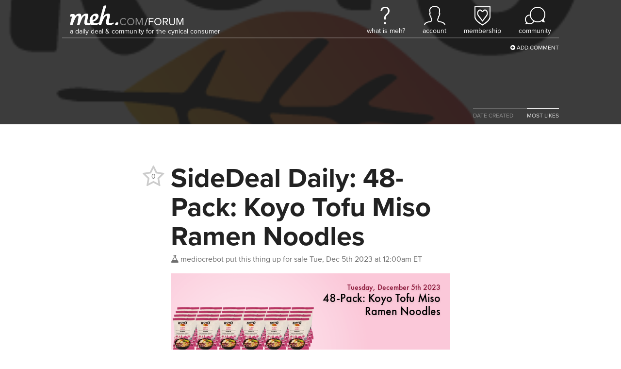

--- FILE ---
content_type: text/html; charset=utf-8
request_url: https://meh.com/forum/topics/sidedeal-daily-48-pack-koyo-tofu-miso-ramen-noodles?sort=most-likes
body_size: 6084
content:

<!doctype html>
<html lang="en">
    <head>
        
<script async src="https://tagmanager.meh.com/gtag/js?id=G-XJFQ4DE8MV"></script>
<script>
    window.dataLayer = window.dataLayer || [];
    function gtag(){dataLayer.push(arguments);}
    gtag('js', new Date());
    gtag('config', 'G-XJFQ4DE8MV', {"transport_url":"https://tagmanager.meh.com"});

    
</script>
        <title>Meh: SideDeal Daily: 48-Pack: Koyo Tofu Miso Ramen Noodles</title>
        
        
<script>
    if (window.screen.width <= 576) {
        document.write('<meta content="initial-scale=1.0,minimum-scale=1.0,width=device-width" id="viewport" name="viewport" />');
    } else {
        document.write('<meta content="width=1080" id="viewport" name="viewport" />');
    }
</script>
        <link href="https://d3306cnzm6n89c.cloudfront.net/styles/forum/topic-73768933e69306145926f120123acdd1723559c6.css" rel="stylesheet" />
        
        
        
        
        
        
        
        
        
        
        
        
        
            <style>
                #header {
                    background-image: url(https://d2b8wt72ktn9a2.cloudfront.net/mediocre/image/upload/v1701288045/sephzk5oxzdrufwn4ejz.png);
                }
            </style>
        
    </head>
    <body class="light">
        <header class="light" id="header">
            <nav>
    <a aria-label="Meh" class="logo" href="/"></a>
    <span class="tagline">A Daily Deal &amp; Community for the Cynical Consumer</span>
    <ul class="links">
        <li class="whatismeh">
            <a href="/faq" title="What Is Meh?"><i></i><span>What Is Meh?</span></a>
            <ul>
                <li><a href="/faq"><i class="fa fa-fw fa-question-circle"></i> FAQ</a></li>
                <li><a href="/support"><i class="fa fa-fw fa-envelope-o"></i> Support</a></li>
            </ul>
        </li>
        <li class="account">
            
                <a class="anonymous" href="/account" title="Account"><i></i><span>Account</span></a>
            
            <ul>
                <li><a href="/account"><i class="fa fa-fw fa-user"></i> Your Account</a></li>
                <li><a href="/orders"><i class="fa fa-fw fa-cube"></i> Your Orders</a></li>
                <li><a href="/profile"><i class="fa fa-fw fa-newspaper-o"></i> Your Profile</li>
                
                    <li><a href="/account/signin?returnurl=https%3A%2F%2Fmeh.com%2Fforum%2Ftopics%2Fsidedeal-daily-48-pack-koyo-tofu-miso-ramen-noodles%3Fsort%3Dmost-likes"><i class="fa fa-fw fa-sign-in"></i> Sign In</a></li>
                
                
            </ul>
        </li>
        
            <li class="membership">
                <a href="/membership" title="Membership"><i></i><span>Membership</span></a>
                <ul>
                    
                        <li><a href="/membership"><i class="fa fa-fw fa-question-circle"></i> What Is Membership?</a></li>
                        <li><a href="/membership/signup"><i class="icon-membership"></i> Become a Member</a></li>
                    
                </ul>
            </li>
        
        <li class="forum">
            <a href="/forum"><i></i><span>Community</span></a>
            <ul>
                

    <li><a href="https://meh.com/forum"><i class="fa-fw icon-meh-com" aria-hidden="true"></i> Meh</a></li>
    <li class="separator"><hr /></li>



    <li class="heading">Other Communities</li>
    
        <li><a href="https://casemates.com/forum" target="_blank"><i class="fa-fw icon-casemates-com" aria-hidden="true"></i> Casemates</a></li>
    
    <li class="separator"><hr /></li>


                <li class="search">
                    <form action="/forum/topics" role="search">
                        <i class="fa fa-search"></i> <input autocomplete="off" name="q" placeholder="search meh.com" type="search" aria-label="search meh.com" />
                    </form>
                </li>
            </ul>
        </li>
    </ul>
</nav>
            <div class="forum-actions">
                <ul>
                    <li class="add"><a href="/forum"><i class="fa fa-plus-circle"></i> Add Comment</a></li>
                </ul>
            </div>
            
                
                <div class="sort">
                    <ul>
                        
                            
                            
                            
                            <a href="/forum/topics/sidedeal-daily-48-pack-koyo-tofu-miso-ramen-noodles">
                                <li>DATE CREATED</li>
                            </a>
                        
                            
                            
                            
                            <a href="/forum/topics/sidedeal-daily-48-pack-koyo-tofu-miso-ramen-noodles?sort=most-likes">
                                <li class=active>MOST LIKES</li>
                            </a>
                        
                    </ul>
                </div>
            
        </header>
        <main>
            






<div class="h-entry topic unread" data-slug="sidedeal-daily-48-pack-koyo-tofu-miso-ramen-noodles" id="656eae5469baf8dd6d662b90">
    <h1 class="p-name">SideDeal Daily: 48-Pack: Koyo Tofu Miso Ramen Noodles</h1>
    <div class="created">
        <a class="h-card p-author p-nickname" href="/@mediocrebot">
            <span class="username" title="Mercatalyst Employee, Very Mediocre Person"><i class="icon-mediocre-com"></i>mediocrebot</span>
        </a>
        <span class="desktop">put this thing up for sale</span>
        <span class="mobile">said</span>
        <a href="/forum/topics/sidedeal-daily-48-pack-koyo-tofu-miso-ramen-noodles"><time datetime="2023-12-05T05:00:04.306Z" title="Tue, Dec 5th 2023 at 12:00am ET">Tue, Dec 5th 2023 at 12:00am ET</time></a>
    </div>
    <a class="votes abstain" data-parent-id="656eae5469baf8dd6d662b90" data-parent-type="topic" title="">
        <span class="fa-stack">
            
                <i class="fa fa-star-o fa-stack-2x"></i>
            
            <span class="fa-stack-1x count">0</span>
        </span>
    </a>
    
        <div class="e-content">
            
            <p><iframe class="deals" frameborder="0" scrolling="no" src="https://sidedeal.com/deals/48-pack-koyo-ramen-noodles-tofu-miso/embed"></iframe></p>
        </div>
    
    
    <ul class="actions">
        
            <li class="activity">
                6 comments, 
                
                    2 replies
                
                
            </li>
        
        
            <li><a class="comment"><i class="fa fa-comment-o"></i> Comment</a></li>
        
        
        
        
    </ul>
</div>


    
    
    <ul class="comments">
        
            
<li class="comment   " id="656f3a6f69baf8dd6d6824de">
    <div class="created">
        <a class="h-card p-nickname" href="/@fuhze"><span class="username" title="Member (since August 2023)"><i class="icon-membership"></i>fuhze</span></a> <a href="/forum/topics/sidedeal-daily-48-pack-koyo-tofu-miso-ramen-noodles#656f3a6f69baf8dd6d6824de">said <time datetime="2023-12-05T14:57:51.746Z" title="Tue, Dec 5th 2023 at 9:57am ET">Tue, Dec 5th 2023 at 9:57am ET</time>:</a>
    </div>
    <div class="e-content">
        <p>Made in China</p>
    </div>
    
    <a class="votes abstain" data-parent-id="656f3a6f69baf8dd6d6824de" data-parent-type="comment" title="">
        <span class="fa-stack">
            
                <i class="fa fa-star-o fa-stack-2x"></i>
            
            <span class="fa-stack-1x count">1</span>
        </span>
    </a>
    <ul class="actions">
        
            <li><a class="reply" data-usernames="@fuhze"><i class="fa fa-reply"></i> Reply</a></li>
        
        
            <li><a class="whisper" data-usernames="@fuhze"><i class="fm icon-whisper"></i> Whisper</a></li>
        
        
        
    </ul>
    
    
    
    
</li>

        
            
<li class="comment   " id="65709385639adc7110b84d43">
    <div class="created">
        <a class="h-card p-nickname" href="/@Lilinye"><span class="username" title="Member (since November 2018)"><i class="icon-membership"></i>Lilinye</span></a> <a href="/forum/topics/sidedeal-daily-48-pack-koyo-tofu-miso-ramen-noodles#65709385639adc7110b84d43">said <time datetime="2023-12-06T15:30:13.195Z" title="Wed, Dec 6th 2023 at 10:30am ET">Wed, Dec 6th 2023 at 10:30am ET</time>:</a>
    </div>
    <div class="e-content">
        <p>Flavorless too</p>
    </div>
    
    <a class="votes abstain" data-parent-id="65709385639adc7110b84d43" data-parent-type="comment" title="">
        <span class="fa-stack">
            
                <i class="fa fa-star-o fa-stack-2x"></i>
            
            <span class="fa-stack-1x count">1</span>
        </span>
    </a>
    <ul class="actions">
        
            <li><a class="reply" data-usernames="@Lilinye"><i class="fa fa-reply"></i> Reply</a></li>
        
        
            <li><a class="whisper" data-usernames="@Lilinye"><i class="fm icon-whisper"></i> Whisper</a></li>
        
        
        
    </ul>
    
    
    
    
</li>

        
            
<li class="comment  unread-replies " id="657b6973e6f96c0f794d9751">
    <div class="created">
        <a class="h-card p-nickname" href="/@miniskunk"><span class="username" title="">miniskunk</span></a> <a href="/forum/topics/sidedeal-daily-48-pack-koyo-tofu-miso-ramen-noodles#657b6973e6f96c0f794d9751">said <time datetime="2023-12-14T20:45:39.827Z" title="Thu, Dec 14th 2023 at 3:45pm ET">Thu, Dec 14th 2023 at 3:45pm ET</time>:</a>
    </div>
    <div class="e-content">
        <p>Very disappointed. No flavor and tastes slightly stale. There is a reason why ramen usually has a lot of sodium. Expiration date is January 22 2024. This is a purchase I regret.</p>
    </div>
    
    <a class="votes abstain" data-parent-id="657b6973e6f96c0f794d9751" data-parent-type="comment" title="">
        <span class="fa-stack">
            
                <i class="fa fa-star-o fa-stack-2x"></i>
            
            <span class="fa-stack-1x count">1</span>
        </span>
    </a>
    <ul class="actions">
        
            <li><a class="reply" data-usernames="@miniskunk"><i class="fa fa-reply"></i> Reply</a></li>
        
        
            <li><a class="whisper" data-usernames="@miniskunk"><i class="fm icon-whisper"></i> Whisper</a></li>
        
        
        
    </ul>
    
    
    
        <ul class="replies">
            
                
                <li class="reply reply  " id="657b6cfbdc0b3afcfb6c2d81">
                    
                    <div class="e-content">
                        <p><a href="/@miniskunk">@miniskunk</a> Make sure that you let them know over at <a href="http://sidedeal.com/support">sidedeal.com/support</a></p>
                    </div>
                    
                    <div class="created">
                        <a class="h-card p-nickname" href="/@werehatrack"><span class="username" title="Scapegoat Emeritus, Member (since May 2021)"><i class="fa-flip-vertical icon-scapegoat"></i>werehatrack</span></a> <a href="/forum/topics/sidedeal-daily-48-pack-koyo-tofu-miso-ramen-noodles#657b6cfbdc0b3afcfb6c2d81">said <time datetime="2023-12-14T21:00:43.595Z" title="Thu, Dec 14th 2023 at 4:00pm ET">Thu, Dec 14th 2023 at 4:00pm ET</time></a>
                    </div>
                    <ul class="actions">
                        <li>
                            <a class="vote" data-parent-id="657b6cfbdc0b3afcfb6c2d81" data-parent-type="reply" title="">
                                
                                    <i class="fa fa-star-o"></i>
                                
                                0
                            </a>
                        </li>
                        
                            <li><a class="reply" data-usernames="@miniskunk @werehatrack"><i class="fa fa-reply"></i> Reply</a></li>
                        
                        
                            <li><a class="whisper" data-usernames="@miniskunk @werehatrack"><i class="fm icon-whisper"></i> Whisper</a></li>
                        
                        
                        
                    </ul>
                </li>
            
        </ul>
    
    
</li>

        
            
<li class="comment   " id="656eae54639adc7110b2c3ac">
    <div class="created">
        <a class="h-card p-nickname" href="/@mediocrebot"><span class="username" title="Mercatalyst Employee, Very Mediocre Person"><i class="icon-mediocre-com"></i>mediocrebot</span></a> <a href="/forum/topics/sidedeal-daily-48-pack-koyo-tofu-miso-ramen-noodles#656eae54639adc7110b2c3ac">said <time datetime="2023-12-05T05:00:04.465Z" title="Tue, Dec 5th 2023 at 12:00am ET">Tue, Dec 5th 2023 at 12:00am ET</time>:</a>
    </div>
    <div class="e-content">
        <ul>
<li>Organic ramen noodles made from freshly milled heirloom grains</li>
<li>Noodles are baked, not fried, and crafted in the traditional roll-and-cut method</li>
<li>An umami adventure with aromatic miso &amp; nutty tofu flavors in a savory, robust broth</li>
<li>Net weight: 2 oz (57g)</li>
<li><a href="https://d2b8wt72ktn9a2.cloudfront.net/mediocre/image/upload/v1699656021/lduaq0jw2nyqp13mzjbn.png">Ingredients &amp; Nutrition</a></li>
<li>Vegan</li>
<li>Made with organic heirloom grains</li>
<li>Best by 1/21/24-1/22/24</li>
</ul>
<h3 id="whats-included-656eae54639adc7110b2c3ac">What’s Included?</h3>
<ul>
<li>48x Koyo Ramen Noodles in Tofu Miso</li>
</ul>
<h1 id="warranty-656eae54639adc7110b2c3ac">Warranty</h1>
<p><a href="/warranty">90 days</a></p>
<h1 id="estimated-delivery-656eae54639adc7110b2c3ac">Estimated Delivery</h1>
<p>Monday, Dec 11 - Tuesday, Dec 12</p>
    </div>
    
    <a class="votes abstain" data-parent-id="656eae54639adc7110b2c3ac" data-parent-type="comment" title="">
        <span class="fa-stack">
            
                <i class="fa fa-star-o fa-stack-2x"></i>
            
            <span class="fa-stack-1x count">0</span>
        </span>
    </a>
    <ul class="actions">
        
        
        
        
    </ul>
    
    
    
    
</li>

        
            
<li class="comment  unread-replies " id="6583954adc0b3afcfb7c848c">
    <div class="created">
        <a class="h-card p-nickname" href="/@pakopako"><span class="username" title="Scapegoat Emeritus"><i class="fa-flip-vertical icon-scapegoat"></i>pakopako</span></a> <a href="/forum/topics/sidedeal-daily-48-pack-koyo-tofu-miso-ramen-noodles#6583954adc0b3afcfb7c848c">said <time datetime="2023-12-21T01:30:50.790Z" title="Wed, Dec 20th 2023 at 8:30pm ET">Wed, Dec 20th 2023 at 8:30pm ET</time>:</a>
    </div>
    <div class="e-content">
        <p>$24 for 48? Wasn’t that the same price on Meh last month?<br />
<a href="https://meh.com/forum/topics/48-pack-koyo-ramen-noodles">https://meh.com/forum/topics/48-pack-koyo-ramen-noodles</a></p>
<p>I like these. They are … Flavorless, yes. But their texture is smooth. I’m curious if they’ll taste stale come 2025 (versus rancid as other ramen packages would due to the oils involved).</p>
<p>(Is there a ramen brand that’s made in North America?)</p>
    </div>
    
    <a class="votes abstain" data-parent-id="6583954adc0b3afcfb7c848c" data-parent-type="comment" title="">
        <span class="fa-stack">
            
                <i class="fa fa-star-o fa-stack-2x"></i>
            
            <span class="fa-stack-1x count">0</span>
        </span>
    </a>
    <ul class="actions">
        
            <li><a class="reply" data-usernames="@pakopako"><i class="fa fa-reply"></i> Reply</a></li>
        
        
            <li><a class="whisper" data-usernames="@pakopako"><i class="fm icon-whisper"></i> Whisper</a></li>
        
        
        
    </ul>
    
    
    
        <ul class="replies">
            
                
                <li class="reply reply  " id="6583a542dc0b3afcfb7ca789">
                    
                    <div class="e-content">
                        <p><a href="/@pakopako">@pakopako</a> oh, I did mix them with the hummus that was sold around the time. Diluted by the water, it wasn’t as spicy, but helped make the dish very filling. (Still needed leftover bacon and eggs.)</p>
                    </div>
                    
                    <div class="created">
                        <a class="h-card p-nickname" href="/@pakopako"><span class="username" title="Scapegoat Emeritus"><i class="fa-flip-vertical icon-scapegoat"></i>pakopako</span></a> <a href="/forum/topics/sidedeal-daily-48-pack-koyo-tofu-miso-ramen-noodles#6583a542dc0b3afcfb7ca789">said <time datetime="2023-12-21T02:38:58.657Z" title="Wed, Dec 20th 2023 at 9:38pm ET">Wed, Dec 20th 2023 at 9:38pm ET</time></a>
                    </div>
                    <ul class="actions">
                        <li>
                            <a class="vote" data-parent-id="6583a542dc0b3afcfb7ca789" data-parent-type="reply" title="">
                                
                                    <i class="fa fa-star-o"></i>
                                
                                0
                            </a>
                        </li>
                        
                            <li><a class="reply" data-usernames="@pakopako"><i class="fa fa-reply"></i> Reply</a></li>
                        
                        
                            <li><a class="whisper" data-usernames="@pakopako"><i class="fm icon-whisper"></i> Whisper</a></li>
                        
                        
                        
                    </ul>
                </li>
            
        </ul>
    
    
</li>

        
            
<li class="comment   " id="659b4686e6f96c0f798ab141">
    <div class="created">
        <a class="h-card p-nickname" href="/@Misohone"><span class="username" title="ex-Very Mediocre Person"><i class="icon-poop"></i>Misohone</span></a> <a href="/forum/topics/sidedeal-daily-48-pack-koyo-tofu-miso-ramen-noodles#659b4686e6f96c0f798ab141">said <time datetime="2024-01-08T00:49:10.669Z" title="Sun, Jan 7th 2024 at 7:49pm ET">Sun, Jan 7th 2024 at 7:49pm ET</time>:</a>
    </div>
    <div class="e-content">
        <p>These are awful. Worst I’ve had. I highly regret my purchase.</p>
    </div>
    
    <a class="votes abstain" data-parent-id="659b4686e6f96c0f798ab141" data-parent-type="comment" title="">
        <span class="fa-stack">
            
                <i class="fa fa-star-o fa-stack-2x"></i>
            
            <span class="fa-stack-1x count">0</span>
        </span>
    </a>
    <ul class="actions">
        
            <li><a class="reply" data-usernames="@Misohone"><i class="fa fa-reply"></i> Reply</a></li>
        
        
            <li><a class="whisper" data-usernames="@Misohone"><i class="fm icon-whisper"></i> Whisper</a></li>
        
        
        
    </ul>
    
    
    
    
</li>

        
    </ul>
    






        </main>
        

    
    
    


<footer id="footer">
    <nav class="page-nav">
        <a href="#">Back to top</a>
    </nav>
    <nav class="site-nav">
        <section class="links">
            <div class="site">
                <h2><a href="/">Meh</a></h2>
                <ul>
                    
                        <li><a href="/forum?category=deals&sort=date-created">Deals</a></li>
                        <li><a href="/forum?category=polls&sort=date-created">Polls</a></li>
                        <li><a href="/forum?category=videos&sort=date-created">Videos</a></li>
                        <li><a href="/developers-developers-developers">Developers</a></li>
                    
                </ul>
            </div>
            <div class="account">
                <h2><a href="/account">Account</a></h2>
                <ul>
                    
                        <li><a class="button reverse" href="/account/signin?returnurl=https%3A%2F%2Fmeh.com%2Fforum%2Ftopics%2Fsidedeal-daily-48-pack-koyo-tofu-miso-ramen-noodles%3Fsort%3Dmost-likes#email"><i class="fa fa-envelope"></i><span class="subtext">Sign in with</span><span>Email</span></a></li>
                        
                            <li><a class="button apple" href="/account/signin/apple?returnurl=https%3A%2F%2Fmeh.com%2Fforum%2Ftopics%2Fsidedeal-daily-48-pack-koyo-tofu-miso-ramen-noodles%3Fsort%3Dmost-likes"><i class="fa fa-apple"></i><span class="subtext">Sign in with</span><span>Apple</span></a></li>
                        
                        
                            <li><a class="button facebook" href="/account/signin/facebook?returnurl=https%3A%2F%2Fmeh.com%2Fforum%2Ftopics%2Fsidedeal-daily-48-pack-koyo-tofu-miso-ramen-noodles%3Fsort%3Dmost-likes"><i class="fa fa-facebook-f"></i><span class="subtext">Sign in with</span><span>Facebook</span></a></li>
                        
                        <li><p class="signup-opt-in">By continuing, you agree to our <a href="/terms" target="_blank">terms of use</a> and <a href="/privacy" target="_blank">privacy policy</a>.</p></li>
                    
                </ul>
            </div>
            <div class="help">
                <h2><a href="/support">Help</a></h2>
                <ul>
                    
                    
                        <li><a href="/faq">Frequently Asked Questions</a></li>
                    
                    
                        
                    
                    
                    <li><a href="/support">Support</a></li>
                    
                    
                    
                        
                            <li><a href="/warranty">Warranty &amp; Returns</a></li>
                        
                    
                    
                        <li><a href="/affiliates">Affiliates</a></li>
                    
                    
                </ul>
            </div>
            
                <div class="community">
                    <h2><a href="/forum">Community</a></h2>
                    <ol>
                        
                            
                            <li>
                                <a href="/forum/topics/2-pack-meh-shirts-short-or-long-sleeve">
                                    
                                        <img alt="2-Pack: Meh Shirts (Short or Long Sleeve)" class="photo" src="https://d2b8wt72ktn9a2.cloudfront.net/mediocre/image/upload/c_thumb,f_auto,h_128,q_auto,w_128/qmtr69aeoivahawqtyth.jpg" />
                                    
                                    <div>
                                        <span class="title">2-Pack: Meh Shirts (Short or Long Sleeve)</span>
                                        <span class="stats">
                                            <span class="vote-count"><i class="fa fa-star"></i> 0</span>
                                            <span class="activity-count"><i class="fa fa-comment"></i> 18</span>
                                        </span>
                                    </div>
                                </a>
                            </li>
                        
                            
                            <li>
                                <a href="/forum/topics/sidedeal-daily-pick-your-2-pack-exhart-gnomes">
                                    
                                        <img alt="SideDeal Daily: Pick-Your-2-Pack: Exhart Gnomes" class="photo" src="https://d2b8wt72ktn9a2.cloudfront.net/mediocre/image/upload/c_thumb,f_auto,h_128,q_auto,w_128/qnoigjfhlmfupyvalevi.jpg" />
                                    
                                    <div>
                                        <span class="title">SideDeal Daily: Pick-Your-2-Pack: Exhart Gnomes</span>
                                        <span class="stats">
                                            <span class="vote-count"><i class="fa fa-star"></i> 0</span>
                                            <span class="activity-count"><i class="fa fa-comment"></i> 3</span>
                                        </span>
                                    </div>
                                </a>
                            </li>
                        
                            
                            <li>
                                <a href="/forum/topics/long-sleeve-t-shirts">
                                    
                                        <img alt="Long sleeve t-shirts:" class="photo" src="https://d2b8wt72ktn9a2.cloudfront.net/mediocre/image/upload/c_thumb,f_auto,h_128,q_auto,w_128/twzftp6a7udipqnlqrey.png" />
                                    
                                    <div>
                                        <span class="title">Long sleeve t-shirts:</span>
                                        <span class="stats">
                                            <span class="vote-count"><i class="fa fa-star"></i> 0</span>
                                            <span class="activity-count"><i class="fa fa-comment"></i> 10</span>
                                        </span>
                                    </div>
                                </a>
                            </li>
                        
                    </ol>
                    <a href="/forum">See Latest Conversations →</a>
                </div >
            
            
        </section>
        <section class="membership">
            
            
            
            <h1><a href="/membership">Membership</a></h1>
            
                <p>$5.99/month <a href="/membership">membership</a> gets you free shipping on these sites:</p>
            
            
                <ul class="sites">
                    
                        
                            <li><a href="https://casemates.com" target=&#34;_blank&#34; title="Casemates"><span class="logo casemates-com">&nbsp;</span></a></li>
                        
                    
                        
                    
                        
                            <li><a href="https://meh.com"  title="Meh"><span class="logo meh-com">&nbsp;</span></a></li>
                        
                    
                        
                            <li><a href="https://morningsave.com" target=&#34;_blank&#34; title="MorningSave"><span class="logo morningsave-com">&nbsp;</span></a></li>
                        
                    
                        
                            <li><a href="https://sidedeal.com" target=&#34;_blank&#34; title="SideDeal"><span class="logo sidedeal-com">&nbsp;</span></a></li>
                        
                    
                </ul>
            
        </section>
        
        
            <section class="next-deal">
                <h1>
                    Next Meh Event
                </h1>
                <div class="next-deal-timer">
                    
                    <div><span>17</span><span class="label">hours</span></div>
                    <div><span>02</span><span class="label">minutes</span></div>
                    <div><span>05</span><span class="label">seconds</span></div>
                    <script>
                        var pad = function(n) {
                            return ('00' + n).slice(-2);
                        };

                        var countdown = function(to, selector) {
                            var timerElements = document.querySelectorAll(selector);

                            var timerInterval = setInterval(function() {
                                var diff = Math.max(0, to - Date.now());
                                var days = Math.floor((diff / 1000 / 60 / 60) / 24);
                                var hours = Math.floor((diff / 1000 / 60 / 60) % 24);
                                var minutes = Math.floor((diff / 1000 / 60) % 60);
                                var seconds = Math.floor((diff / 1000) % 60);

                                if (diff <= 0) {
                                    clearInterval(timerInterval);
                                }

                                for (var t = 0; t < timerElements.length; t++) {
                                    timerElements[t].innerHTML =
                                        (days > 0 ? ('<div><span>' + days + '</span><span class="label">' + (days > 1 ? 'days' : 'day') + '</span></div>') : '') +
                                        '<div><span>' + pad(hours) + '</span><span class="label">' + (hours !== 1 ? 'hours' : 'hour') + '</span></div>' +
                                        '<div><span>' + pad(minutes) + '</span><span class="label">' + (minutes !== 1 ? 'minutes' : 'minute') + '</span></div>' +
                                        '<div><span>' + pad(seconds) + '</span><span class="label">' + (seconds !== 1 ? 'seconds' : 'second') + '</span></div>';
                                }
                            }, 1000);
                        };

                        var nextDealTime = new Date(1768971600000);
                        countdown(nextDealTime, '#footer .next-deal-timer');
                    </script>
                </div>
            </section>
        
        
        
            <section class="social">
                <h1>Social Media</h1>
                <ul>
                    
                        <li class="facebook"><a href="https://facebook.com/WeAreMeh" target="_blank" title="Facebook"><i class="fa fa-facebook-f"></i></a></li>
                    
                    
                        <li class="instagram"><a href="https://instagram.com/wearemeh" target="_blank" title="Instagram"><i class="fa fa-instagram"></i></a></li>
                    
                    
                        <li class="twitter"><a href="https://twitter.com/wearemeh" target="_blank" title="Twitter"><i class="fa fa-twitter"></i></a></li>
                    
                    
                    
                    
                </ul>
            </section>
        
    </nav>
    <section class="powered-by">
        
            <a aria-label="Powered by Mercatalyst" class="powered-by-mercatalyst" href="https://mercatalyst.com" target="_blank"></a>
        
        <p><span class="copyright"><span>Copyright © 2026 Meh.</span> <span>All rights reserved.</span></span>
        <a href="/privacy">Privacy Policy</a> | <a href="/terms">Terms of Use</a></p>
        
    </section>
</footer>
        <script src="https://d3306cnzm6n89c.cloudfront.net/scripts/forum/topic-77932de5a0a0a50e34024c6b784e88e4a2ddaf51.js"></script>
        
    <script>
        var href = '/account/signin?returnurl=' + encodeURIComponent(location.href);

        $('.actions a, .forum-actions .add a').click(function(e) {
            location.href = href;

            e.preventDefault();
            return false;
        });

        $(document).on('tap', '.vote, .votes, .unvote', function(e) {
            location.href = href;

            e.preventDefault();
            return false;
        });
    </script>


        
    

    </body>
</html>

--- FILE ---
content_type: text/html; charset=utf-8
request_url: https://sidedeal.com/deals/48-pack-koyo-ramen-noodles-tofu-miso/embed
body_size: 800
content:
<!doctype html>
<html lang="en">
    <head>
        
<script async src="https://www.googletagmanager.com/gtag/js?id=G-6RE1YGB377"></script>
<script>
    window.dataLayer = window.dataLayer || [];
    function gtag(){dataLayer.push(arguments);}
    gtag('js', new Date());
    gtag('config', 'G-6RE1YGB377', {});

    
</script>
        <title>SideDeal: 48-Pack: Koyo Tofu Miso Ramen Noodles</title>
        <link href="https://d21k3pc60g8ren.cloudfront.net/styles/deals/embed-d3f5a52175997752f0ef1dfa1236ca9a5ea6b1da.css" rel="stylesheet" />
    </head>
    <body>
        


    <style>
        :root {
            --accent-color: #8C1639;
            --background-color: #FBC8D9;
            --background-image: url(https://d2b8wt72ktn9a2.cloudfront.net/mediocre/image/upload/c_pad,f_auto,q_auto/cmlpxpadpgxerjjp7sdc.webp);
            --foreground-color: #000;
        }
    </style>

<div id="background"></div>
<a href="https://sidedeal.com/deals/48-pack-koyo-ramen-noodles-tofu-miso" target="_top">
    <span class="h-product">
        
        
            <img alt="48-Pack: Koyo Tofu Miso Ramen Noodles" class="u-photo" height="300" src="https://d2b8wt72ktn9a2.cloudfront.net/mediocre/image/upload/c_pad,dpr_2.0,f_auto,h_300,q_auto,w_300/sxqndsuqn5rtbbmf46oy.webp" width="300" />
        
        <span class="details">
            
                <span class="started"><time class="dt-published" datetime="2023-12-05T05:00:00.000Z">Tuesday, December 5th 2023</time></span>
            
            <span class="p-name">48-Pack: Koyo Tofu Miso Ramen Noodles</span>
            
        </span>
    </span>
</a>
        <script src="https://d21k3pc60g8ren.cloudfront.net/scripts/deals/embed-6fd18d0b5b3c81ee8824e806a9b76171c0fe61ec.js"></script>
    </body>
</html>

--- FILE ---
content_type: application/javascript; charset=utf-8
request_url: https://d21k3pc60g8ren.cloudfront.net/scripts/deals/embed-6fd18d0b5b3c81ee8824e806a9b76171c0fe61ec.js
body_size: 80581
content:
/*!
 * jQuery JavaScript Library v3.1.1
 * https://jquery.com/
 *
 * Includes Sizzle.js
 * https://sizzlejs.com/
 *
 * Copyright jQuery Foundation and other contributors
 * Released under the MIT license
 * https://jquery.org/license
 *
 * Date: 2016-09-22T22:30Z
 */(function(global,factory){"use strict";if(typeof module==="object"&&typeof module.exports==="object"){// For CommonJS and CommonJS-like environments where a proper `window`
// is present, execute the factory and get jQuery.
// For environments that do not have a `window` with a `document`
// (such as Node.js), expose a factory as module.exports.
// This accentuates the need for the creation of a real `window`.
// e.g. var jQuery = require("jquery")(window);
// See ticket #14549 for more info.
module.exports=global.document?factory(global,true):function(w){if(!w.document){throw new Error("jQuery requires a window with a document");}return factory(w);};}else{factory(global);}// Pass this if window is not defined yet
})(typeof window!=="undefined"?window:this,function(window,noGlobal){// Edge <= 12 - 13+, Firefox <=18 - 45+, IE 10 - 11, Safari 5.1 - 9+, iOS 6 - 9.1
// throw exceptions when non-strict code (e.g., ASP.NET 4.5) accesses strict mode
// arguments.callee.caller (trac-13335). But as of jQuery 3.0 (2016), strict mode should be common
// enough that all such attempts are guarded in a try block.
"use strict";var arr=[];var document=window.document;var getProto=Object.getPrototypeOf;var slice=arr.slice;var concat=arr.concat;var push=arr.push;var indexOf=arr.indexOf;var class2type={};var toString=class2type.toString;var hasOwn=class2type.hasOwnProperty;var fnToString=hasOwn.toString;var ObjectFunctionString=fnToString.call(Object);var support={};function DOMEval(code,doc){doc=doc||document;var script=doc.createElement("script");script.text=code;doc.head.appendChild(script).parentNode.removeChild(script);}/* global Symbol */// Defining this global in .eslintrc.json would create a danger of using the global
// unguarded in another place, it seems safer to define global only for this module
var version="3.1.1",// Define a local copy of jQuery
jQuery=function(selector,context){// The jQuery object is actually just the init constructor 'enhanced'
// Need init if jQuery is called (just allow error to be thrown if not included)
return new jQuery.fn.init(selector,context);},// Support: Android <=4.0 only
// Make sure we trim BOM and NBSP
rtrim=/^[\s\uFEFF\xA0]+|[\s\uFEFF\xA0]+$/g,// Matches dashed string for camelizing
rmsPrefix=/^-ms-/,rdashAlpha=/-([a-z])/g,// Used by jQuery.camelCase as callback to replace()
fcamelCase=function(all,letter){return letter.toUpperCase();};jQuery.fn=jQuery.prototype={// The current version of jQuery being used
jquery:version,constructor:jQuery,// The default length of a jQuery object is 0
length:0,toArray:function(){return slice.call(this);},// Get the Nth element in the matched element set OR
// Get the whole matched element set as a clean array
get:function(num){// Return all the elements in a clean array
if(num==null){return slice.call(this);}// Return just the one element from the set
return num<0?this[num+this.length]:this[num];},// Take an array of elements and push it onto the stack
// (returning the new matched element set)
pushStack:function(elems){// Build a new jQuery matched element set
var ret=jQuery.merge(this.constructor(),elems);// Add the old object onto the stack (as a reference)
ret.prevObject=this;// Return the newly-formed element set
return ret;},// Execute a callback for every element in the matched set.
each:function(callback){return jQuery.each(this,callback);},map:function(callback){return this.pushStack(jQuery.map(this,function(elem,i){return callback.call(elem,i,elem);}));},slice:function(){return this.pushStack(slice.apply(this,arguments));},first:function(){return this.eq(0);},last:function(){return this.eq(-1);},eq:function(i){var len=this.length,j=+i+(i<0?len:0);return this.pushStack(j>=0&&j<len?[this[j]]:[]);},end:function(){return this.prevObject||this.constructor();},// For internal use only.
// Behaves like an Array's method, not like a jQuery method.
push:push,sort:arr.sort,splice:arr.splice};jQuery.extend=jQuery.fn.extend=function(){var options,name,src,copy,copyIsArray,clone,target=arguments[0]||{},i=1,length=arguments.length,deep=false;// Handle a deep copy situation
if(typeof target==="boolean"){deep=target;// Skip the boolean and the target
target=arguments[i]||{};i++;}// Handle case when target is a string or something (possible in deep copy)
if(typeof target!=="object"&&!jQuery.isFunction(target)){target={};}// Extend jQuery itself if only one argument is passed
if(i===length){target=this;i--;}for(;i<length;i++){// Only deal with non-null/undefined values
if((options=arguments[i])!=null){// Extend the base object
for(name in options){src=target[name];copy=options[name];// Prevent never-ending loop
if(target===copy){continue;}// Recurse if we're merging plain objects or arrays
if(deep&&copy&&(jQuery.isPlainObject(copy)||(copyIsArray=jQuery.isArray(copy)))){if(copyIsArray){copyIsArray=false;clone=src&&jQuery.isArray(src)?src:[];}else{clone=src&&jQuery.isPlainObject(src)?src:{};}// Never move original objects, clone them
target[name]=jQuery.extend(deep,clone,copy);// Don't bring in undefined values
}else if(copy!==undefined){target[name]=copy;}}}}// Return the modified object
return target;};jQuery.extend({// Unique for each copy of jQuery on the page
expando:"jQuery"+(version+Math.random()).replace(/\D/g,""),// Assume jQuery is ready without the ready module
isReady:true,error:function(msg){throw new Error(msg);},noop:function(){},isFunction:function(obj){return jQuery.type(obj)==="function";},isArray:Array.isArray,isWindow:function(obj){return obj!=null&&obj===obj.window;},isNumeric:function(obj){// As of jQuery 3.0, isNumeric is limited to
// strings and numbers (primitives or objects)
// that can be coerced to finite numbers (gh-2662)
var type=jQuery.type(obj);return(type==="number"||type==="string")&&// parseFloat NaNs numeric-cast false positives ("")
// ...but misinterprets leading-number strings, particularly hex literals ("0x...")
// subtraction forces infinities to NaN
!isNaN(obj-parseFloat(obj));},isPlainObject:function(obj){var proto,Ctor;// Detect obvious negatives
// Use toString instead of jQuery.type to catch host objects
if(!obj||toString.call(obj)!=="[object Object]"){return false;}proto=getProto(obj);// Objects with no prototype (e.g., `Object.create( null )`) are plain
if(!proto){return true;}// Objects with prototype are plain iff they were constructed by a global Object function
Ctor=hasOwn.call(proto,"constructor")&&proto.constructor;return typeof Ctor==="function"&&fnToString.call(Ctor)===ObjectFunctionString;},isEmptyObject:function(obj){/* eslint-disable no-unused-vars */// See https://github.com/eslint/eslint/issues/6125
var name;for(name in obj){return false;}return true;},type:function(obj){if(obj==null){return obj+"";}// Support: Android <=2.3 only (functionish RegExp)
return typeof obj==="object"||typeof obj==="function"?class2type[toString.call(obj)]||"object":typeof obj;},// Evaluates a script in a global context
globalEval:function(code){DOMEval(code);},// Convert dashed to camelCase; used by the css and data modules
// Support: IE <=9 - 11, Edge 12 - 13
// Microsoft forgot to hump their vendor prefix (#9572)
camelCase:function(string){return string.replace(rmsPrefix,"ms-").replace(rdashAlpha,fcamelCase);},nodeName:function(elem,name){return elem.nodeName&&elem.nodeName.toLowerCase()===name.toLowerCase();},each:function(obj,callback){var length,i=0;if(isArrayLike(obj)){length=obj.length;for(;i<length;i++){if(callback.call(obj[i],i,obj[i])===false){break;}}}else{for(i in obj){if(callback.call(obj[i],i,obj[i])===false){break;}}}return obj;},// Support: Android <=4.0 only
trim:function(text){return text==null?"":(text+"").replace(rtrim,"");},// results is for internal usage only
makeArray:function(arr,results){var ret=results||[];if(arr!=null){if(isArrayLike(Object(arr))){jQuery.merge(ret,typeof arr==="string"?[arr]:arr);}else{push.call(ret,arr);}}return ret;},inArray:function(elem,arr,i){return arr==null?-1:indexOf.call(arr,elem,i);},// Support: Android <=4.0 only, PhantomJS 1 only
// push.apply(_, arraylike) throws on ancient WebKit
merge:function(first,second){var len=+second.length,j=0,i=first.length;for(;j<len;j++){first[i++]=second[j];}first.length=i;return first;},grep:function(elems,callback,invert){var callbackInverse,matches=[],i=0,length=elems.length,callbackExpect=!invert;// Go through the array, only saving the items
// that pass the validator function
for(;i<length;i++){callbackInverse=!callback(elems[i],i);if(callbackInverse!==callbackExpect){matches.push(elems[i]);}}return matches;},// arg is for internal usage only
map:function(elems,callback,arg){var length,value,i=0,ret=[];// Go through the array, translating each of the items to their new values
if(isArrayLike(elems)){length=elems.length;for(;i<length;i++){value=callback(elems[i],i,arg);if(value!=null){ret.push(value);}}// Go through every key on the object,
}else{for(i in elems){value=callback(elems[i],i,arg);if(value!=null){ret.push(value);}}}// Flatten any nested arrays
return concat.apply([],ret);},// A global GUID counter for objects
guid:1,// Bind a function to a context, optionally partially applying any
// arguments.
proxy:function(fn,context){var tmp,args,proxy;if(typeof context==="string"){tmp=fn[context];context=fn;fn=tmp;}// Quick check to determine if target is callable, in the spec
// this throws a TypeError, but we will just return undefined.
if(!jQuery.isFunction(fn)){return undefined;}// Simulated bind
args=slice.call(arguments,2);proxy=function(){return fn.apply(context||this,args.concat(slice.call(arguments)));};// Set the guid of unique handler to the same of original handler, so it can be removed
proxy.guid=fn.guid=fn.guid||jQuery.guid++;return proxy;},now:Date.now,// jQuery.support is not used in Core but other projects attach their
// properties to it so it needs to exist.
support:support});if(typeof Symbol==="function"){jQuery.fn[Symbol.iterator]=arr[Symbol.iterator];}// Populate the class2type map
jQuery.each("Boolean Number String Function Array Date RegExp Object Error Symbol".split(" "),function(i,name){class2type["[object "+name+"]"]=name.toLowerCase();});function isArrayLike(obj){// Support: real iOS 8.2 only (not reproducible in simulator)
// `in` check used to prevent JIT error (gh-2145)
// hasOwn isn't used here due to false negatives
// regarding Nodelist length in IE
var length=!!obj&&"length"in obj&&obj.length,type=jQuery.type(obj);if(type==="function"||jQuery.isWindow(obj)){return false;}return type==="array"||length===0||typeof length==="number"&&length>0&&length-1 in obj;}var Sizzle=/*!
 * Sizzle CSS Selector Engine v2.3.3
 * https://sizzlejs.com/
 *
 * Copyright jQuery Foundation and other contributors
 * Released under the MIT license
 * http://jquery.org/license
 *
 * Date: 2016-08-08
 */function(window){var i,support,Expr,getText,isXML,tokenize,compile,select,outermostContext,sortInput,hasDuplicate,// Local document vars
setDocument,document,docElem,documentIsHTML,rbuggyQSA,rbuggyMatches,matches,contains,// Instance-specific data
expando="sizzle"+1*new Date(),preferredDoc=window.document,dirruns=0,done=0,classCache=createCache(),tokenCache=createCache(),compilerCache=createCache(),sortOrder=function(a,b){if(a===b){hasDuplicate=true;}return 0;},// Instance methods
hasOwn={}.hasOwnProperty,arr=[],pop=arr.pop,push_native=arr.push,push=arr.push,slice=arr.slice,// Use a stripped-down indexOf as it's faster than native
// https://jsperf.com/thor-indexof-vs-for/5
indexOf=function(list,elem){var i=0,len=list.length;for(;i<len;i++){if(list[i]===elem){return i;}}return-1;},booleans="checked|selected|async|autofocus|autoplay|controls|defer|disabled|hidden|ismap|loop|multiple|open|readonly|required|scoped",// Regular expressions
// http://www.w3.org/TR/css3-selectors/#whitespace
whitespace="[\\x20\\t\\r\\n\\f]",// http://www.w3.org/TR/CSS21/syndata.html#value-def-identifier
identifier="(?:\\\\.|[\\w-]|[^\0-\\xa0])+",// Attribute selectors: http://www.w3.org/TR/selectors/#attribute-selectors
attributes="\\["+whitespace+"*("+identifier+")(?:"+whitespace+// Operator (capture 2)
"*([*^$|!~]?=)"+whitespace+// "Attribute values must be CSS identifiers [capture 5] or strings [capture 3 or capture 4]"
"*(?:'((?:\\\\.|[^\\\\'])*)'|\"((?:\\\\.|[^\\\\\"])*)\"|("+identifier+"))|)"+whitespace+"*\\]",pseudos=":("+identifier+")(?:\\(("+// To reduce the number of selectors needing tokenize in the preFilter, prefer arguments:
// 1. quoted (capture 3; capture 4 or capture 5)
"('((?:\\\\.|[^\\\\'])*)'|\"((?:\\\\.|[^\\\\\"])*)\")|"+// 2. simple (capture 6)
"((?:\\\\.|[^\\\\()[\\]]|"+attributes+")*)|"+// 3. anything else (capture 2)
".*"+")\\)|)",// Leading and non-escaped trailing whitespace, capturing some non-whitespace characters preceding the latter
rwhitespace=new RegExp(whitespace+"+","g"),rtrim=new RegExp("^"+whitespace+"+|((?:^|[^\\\\])(?:\\\\.)*)"+whitespace+"+$","g"),rcomma=new RegExp("^"+whitespace+"*,"+whitespace+"*"),rcombinators=new RegExp("^"+whitespace+"*([>+~]|"+whitespace+")"+whitespace+"*"),rattributeQuotes=new RegExp("="+whitespace+"*([^\\]'\"]*?)"+whitespace+"*\\]","g"),rpseudo=new RegExp(pseudos),ridentifier=new RegExp("^"+identifier+"$"),matchExpr={"ID":new RegExp("^#("+identifier+")"),"CLASS":new RegExp("^\\.("+identifier+")"),"TAG":new RegExp("^("+identifier+"|[*])"),"ATTR":new RegExp("^"+attributes),"PSEUDO":new RegExp("^"+pseudos),"CHILD":new RegExp("^:(only|first|last|nth|nth-last)-(child|of-type)(?:\\("+whitespace+"*(even|odd|(([+-]|)(\\d*)n|)"+whitespace+"*(?:([+-]|)"+whitespace+"*(\\d+)|))"+whitespace+"*\\)|)","i"),"bool":new RegExp("^(?:"+booleans+")$","i"),// For use in libraries implementing .is()
// We use this for POS matching in `select`
"needsContext":new RegExp("^"+whitespace+"*[>+~]|:(even|odd|eq|gt|lt|nth|first|last)(?:\\("+whitespace+"*((?:-\\d)?\\d*)"+whitespace+"*\\)|)(?=[^-]|$)","i")},rinputs=/^(?:input|select|textarea|button)$/i,rheader=/^h\d$/i,rnative=/^[^{]+\{\s*\[native \w/,// Easily-parseable/retrievable ID or TAG or CLASS selectors
rquickExpr=/^(?:#([\w-]+)|(\w+)|\.([\w-]+))$/,rsibling=/[+~]/,// CSS escapes
// http://www.w3.org/TR/CSS21/syndata.html#escaped-characters
runescape=new RegExp("\\\\([\\da-f]{1,6}"+whitespace+"?|("+whitespace+")|.)","ig"),funescape=function(_,escaped,escapedWhitespace){var high="0x"+escaped-0x10000;// NaN means non-codepoint
// Support: Firefox<24
// Workaround erroneous numeric interpretation of +"0x"
return high!==high||escapedWhitespace?escaped:high<0?// BMP codepoint
String.fromCharCode(high+0x10000):// Supplemental Plane codepoint (surrogate pair)
String.fromCharCode(high>>10|0xD800,high&0x3FF|0xDC00);},// CSS string/identifier serialization
// https://drafts.csswg.org/cssom/#common-serializing-idioms
rcssescape=/([\0-\x1f\x7f]|^-?\d)|^-$|[^\0-\x1f\x7f-\uFFFF\w-]/g,fcssescape=function(ch,asCodePoint){if(asCodePoint){// U+0000 NULL becomes U+FFFD REPLACEMENT CHARACTER
if(ch==="\0"){return"\uFFFD";}// Control characters and (dependent upon position) numbers get escaped as code points
return ch.slice(0,-1)+"\\"+ch.charCodeAt(ch.length-1).toString(16)+" ";}// Other potentially-special ASCII characters get backslash-escaped
return"\\"+ch;},// Used for iframes
// See setDocument()
// Removing the function wrapper causes a "Permission Denied"
// error in IE
unloadHandler=function(){setDocument();},disabledAncestor=addCombinator(function(elem){return elem.disabled===true&&("form"in elem||"label"in elem);},{dir:"parentNode",next:"legend"});// Optimize for push.apply( _, NodeList )
try{push.apply(arr=slice.call(preferredDoc.childNodes),preferredDoc.childNodes);// Support: Android<4.0
// Detect silently failing push.apply
arr[preferredDoc.childNodes.length].nodeType;}catch(e){push={apply:arr.length?// Leverage slice if possible
function(target,els){push_native.apply(target,slice.call(els));}:// Support: IE<9
// Otherwise append directly
function(target,els){var j=target.length,i=0;// Can't trust NodeList.length
while(target[j++]=els[i++]){}target.length=j-1;}};}function Sizzle(selector,context,results,seed){var m,i,elem,nid,match,groups,newSelector,newContext=context&&context.ownerDocument,// nodeType defaults to 9, since context defaults to document
nodeType=context?context.nodeType:9;results=results||[];// Return early from calls with invalid selector or context
if(typeof selector!=="string"||!selector||nodeType!==1&&nodeType!==9&&nodeType!==11){return results;}// Try to shortcut find operations (as opposed to filters) in HTML documents
if(!seed){if((context?context.ownerDocument||context:preferredDoc)!==document){setDocument(context);}context=context||document;if(documentIsHTML){// If the selector is sufficiently simple, try using a "get*By*" DOM method
// (excepting DocumentFragment context, where the methods don't exist)
if(nodeType!==11&&(match=rquickExpr.exec(selector))){// ID selector
if(m=match[1]){// Document context
if(nodeType===9){if(elem=context.getElementById(m)){// Support: IE, Opera, Webkit
// TODO: identify versions
// getElementById can match elements by name instead of ID
if(elem.id===m){results.push(elem);return results;}}else{return results;}// Element context
}else{// Support: IE, Opera, Webkit
// TODO: identify versions
// getElementById can match elements by name instead of ID
if(newContext&&(elem=newContext.getElementById(m))&&contains(context,elem)&&elem.id===m){results.push(elem);return results;}}// Type selector
}else if(match[2]){push.apply(results,context.getElementsByTagName(selector));return results;// Class selector
}else if((m=match[3])&&support.getElementsByClassName&&context.getElementsByClassName){push.apply(results,context.getElementsByClassName(m));return results;}}// Take advantage of querySelectorAll
if(support.qsa&&!compilerCache[selector+" "]&&(!rbuggyQSA||!rbuggyQSA.test(selector))){if(nodeType!==1){newContext=context;newSelector=selector;// qSA looks outside Element context, which is not what we want
// Thanks to Andrew Dupont for this workaround technique
// Support: IE <=8
// Exclude object elements
}else if(context.nodeName.toLowerCase()!=="object"){// Capture the context ID, setting it first if necessary
if(nid=context.getAttribute("id")){nid=nid.replace(rcssescape,fcssescape);}else{context.setAttribute("id",nid=expando);}// Prefix every selector in the list
groups=tokenize(selector);i=groups.length;while(i--){groups[i]="#"+nid+" "+toSelector(groups[i]);}newSelector=groups.join(",");// Expand context for sibling selectors
newContext=rsibling.test(selector)&&testContext(context.parentNode)||context;}if(newSelector){try{push.apply(results,newContext.querySelectorAll(newSelector));return results;}catch(qsaError){}finally{if(nid===expando){context.removeAttribute("id");}}}}}}// All others
return select(selector.replace(rtrim,"$1"),context,results,seed);}/**
 * Create key-value caches of limited size
 * @returns {function(string, object)} Returns the Object data after storing it on itself with
 *	property name the (space-suffixed) string and (if the cache is larger than Expr.cacheLength)
 *	deleting the oldest entry
 */function createCache(){var keys=[];function cache(key,value){// Use (key + " ") to avoid collision with native prototype properties (see Issue #157)
if(keys.push(key+" ")>Expr.cacheLength){// Only keep the most recent entries
delete cache[keys.shift()];}return cache[key+" "]=value;}return cache;}/**
 * Mark a function for special use by Sizzle
 * @param {Function} fn The function to mark
 */function markFunction(fn){fn[expando]=true;return fn;}/**
 * Support testing using an element
 * @param {Function} fn Passed the created element and returns a boolean result
 */function assert(fn){var el=document.createElement("fieldset");try{return!!fn(el);}catch(e){return false;}finally{// Remove from its parent by default
if(el.parentNode){el.parentNode.removeChild(el);}// release memory in IE
el=null;}}/**
 * Adds the same handler for all of the specified attrs
 * @param {String} attrs Pipe-separated list of attributes
 * @param {Function} handler The method that will be applied
 */function addHandle(attrs,handler){var arr=attrs.split("|"),i=arr.length;while(i--){Expr.attrHandle[arr[i]]=handler;}}/**
 * Checks document order of two siblings
 * @param {Element} a
 * @param {Element} b
 * @returns {Number} Returns less than 0 if a precedes b, greater than 0 if a follows b
 */function siblingCheck(a,b){var cur=b&&a,diff=cur&&a.nodeType===1&&b.nodeType===1&&a.sourceIndex-b.sourceIndex;// Use IE sourceIndex if available on both nodes
if(diff){return diff;}// Check if b follows a
if(cur){while(cur=cur.nextSibling){if(cur===b){return-1;}}}return a?1:-1;}/**
 * Returns a function to use in pseudos for input types
 * @param {String} type
 */function createInputPseudo(type){return function(elem){var name=elem.nodeName.toLowerCase();return name==="input"&&elem.type===type;};}/**
 * Returns a function to use in pseudos for buttons
 * @param {String} type
 */function createButtonPseudo(type){return function(elem){var name=elem.nodeName.toLowerCase();return(name==="input"||name==="button")&&elem.type===type;};}/**
 * Returns a function to use in pseudos for :enabled/:disabled
 * @param {Boolean} disabled true for :disabled; false for :enabled
 */function createDisabledPseudo(disabled){// Known :disabled false positives: fieldset[disabled] > legend:nth-of-type(n+2) :can-disable
return function(elem){// Only certain elements can match :enabled or :disabled
// https://html.spec.whatwg.org/multipage/scripting.html#selector-enabled
// https://html.spec.whatwg.org/multipage/scripting.html#selector-disabled
if("form"in elem){// Check for inherited disabledness on relevant non-disabled elements:
// * listed form-associated elements in a disabled fieldset
//   https://html.spec.whatwg.org/multipage/forms.html#category-listed
//   https://html.spec.whatwg.org/multipage/forms.html#concept-fe-disabled
// * option elements in a disabled optgroup
//   https://html.spec.whatwg.org/multipage/forms.html#concept-option-disabled
// All such elements have a "form" property.
if(elem.parentNode&&elem.disabled===false){// Option elements defer to a parent optgroup if present
if("label"in elem){if("label"in elem.parentNode){return elem.parentNode.disabled===disabled;}else{return elem.disabled===disabled;}}// Support: IE 6 - 11
// Use the isDisabled shortcut property to check for disabled fieldset ancestors
return elem.isDisabled===disabled||// Where there is no isDisabled, check manually
/* jshint -W018 */elem.isDisabled!==!disabled&&disabledAncestor(elem)===disabled;}return elem.disabled===disabled;// Try to winnow out elements that can't be disabled before trusting the disabled property.
// Some victims get caught in our net (label, legend, menu, track), but it shouldn't
// even exist on them, let alone have a boolean value.
}else if("label"in elem){return elem.disabled===disabled;}// Remaining elements are neither :enabled nor :disabled
return false;};}/**
 * Returns a function to use in pseudos for positionals
 * @param {Function} fn
 */function createPositionalPseudo(fn){return markFunction(function(argument){argument=+argument;return markFunction(function(seed,matches){var j,matchIndexes=fn([],seed.length,argument),i=matchIndexes.length;// Match elements found at the specified indexes
while(i--){if(seed[j=matchIndexes[i]]){seed[j]=!(matches[j]=seed[j]);}}});});}/**
 * Checks a node for validity as a Sizzle context
 * @param {Element|Object=} context
 * @returns {Element|Object|Boolean} The input node if acceptable, otherwise a falsy value
 */function testContext(context){return context&&typeof context.getElementsByTagName!=="undefined"&&context;}// Expose support vars for convenience
support=Sizzle.support={};/**
 * Detects XML nodes
 * @param {Element|Object} elem An element or a document
 * @returns {Boolean} True iff elem is a non-HTML XML node
 */isXML=Sizzle.isXML=function(elem){// documentElement is verified for cases where it doesn't yet exist
// (such as loading iframes in IE - #4833)
var documentElement=elem&&(elem.ownerDocument||elem).documentElement;return documentElement?documentElement.nodeName!=="HTML":false;};/**
 * Sets document-related variables once based on the current document
 * @param {Element|Object} [doc] An element or document object to use to set the document
 * @returns {Object} Returns the current document
 */setDocument=Sizzle.setDocument=function(node){var hasCompare,subWindow,doc=node?node.ownerDocument||node:preferredDoc;// Return early if doc is invalid or already selected
if(doc===document||doc.nodeType!==9||!doc.documentElement){return document;}// Update global variables
document=doc;docElem=document.documentElement;documentIsHTML=!isXML(document);// Support: IE 9-11, Edge
// Accessing iframe documents after unload throws "permission denied" errors (jQuery #13936)
if(preferredDoc!==document&&(subWindow=document.defaultView)&&subWindow.top!==subWindow){// Support: IE 11, Edge
if(subWindow.addEventListener){subWindow.addEventListener("unload",unloadHandler,false);// Support: IE 9 - 10 only
}else if(subWindow.attachEvent){subWindow.attachEvent("onunload",unloadHandler);}}/* Attributes
	---------------------------------------------------------------------- */// Support: IE<8
// Verify that getAttribute really returns attributes and not properties
// (excepting IE8 booleans)
support.attributes=assert(function(el){el.className="i";return!el.getAttribute("className");});/* getElement(s)By*
	---------------------------------------------------------------------- */// Check if getElementsByTagName("*") returns only elements
support.getElementsByTagName=assert(function(el){el.appendChild(document.createComment(""));return!el.getElementsByTagName("*").length;});// Support: IE<9
support.getElementsByClassName=rnative.test(document.getElementsByClassName);// Support: IE<10
// Check if getElementById returns elements by name
// The broken getElementById methods don't pick up programmatically-set names,
// so use a roundabout getElementsByName test
support.getById=assert(function(el){docElem.appendChild(el).id=expando;return!document.getElementsByName||!document.getElementsByName(expando).length;});// ID filter and find
if(support.getById){Expr.filter["ID"]=function(id){var attrId=id.replace(runescape,funescape);return function(elem){return elem.getAttribute("id")===attrId;};};Expr.find["ID"]=function(id,context){if(typeof context.getElementById!=="undefined"&&documentIsHTML){var elem=context.getElementById(id);return elem?[elem]:[];}};}else{Expr.filter["ID"]=function(id){var attrId=id.replace(runescape,funescape);return function(elem){var node=typeof elem.getAttributeNode!=="undefined"&&elem.getAttributeNode("id");return node&&node.value===attrId;};};// Support: IE 6 - 7 only
// getElementById is not reliable as a find shortcut
Expr.find["ID"]=function(id,context){if(typeof context.getElementById!=="undefined"&&documentIsHTML){var node,i,elems,elem=context.getElementById(id);if(elem){// Verify the id attribute
node=elem.getAttributeNode("id");if(node&&node.value===id){return[elem];}// Fall back on getElementsByName
elems=context.getElementsByName(id);i=0;while(elem=elems[i++]){node=elem.getAttributeNode("id");if(node&&node.value===id){return[elem];}}}return[];}};}// Tag
Expr.find["TAG"]=support.getElementsByTagName?function(tag,context){if(typeof context.getElementsByTagName!=="undefined"){return context.getElementsByTagName(tag);// DocumentFragment nodes don't have gEBTN
}else if(support.qsa){return context.querySelectorAll(tag);}}:function(tag,context){var elem,tmp=[],i=0,// By happy coincidence, a (broken) gEBTN appears on DocumentFragment nodes too
results=context.getElementsByTagName(tag);// Filter out possible comments
if(tag==="*"){while(elem=results[i++]){if(elem.nodeType===1){tmp.push(elem);}}return tmp;}return results;};// Class
Expr.find["CLASS"]=support.getElementsByClassName&&function(className,context){if(typeof context.getElementsByClassName!=="undefined"&&documentIsHTML){return context.getElementsByClassName(className);}};/* QSA/matchesSelector
	---------------------------------------------------------------------- */// QSA and matchesSelector support
// matchesSelector(:active) reports false when true (IE9/Opera 11.5)
rbuggyMatches=[];// qSa(:focus) reports false when true (Chrome 21)
// We allow this because of a bug in IE8/9 that throws an error
// whenever `document.activeElement` is accessed on an iframe
// So, we allow :focus to pass through QSA all the time to avoid the IE error
// See https://bugs.jquery.com/ticket/13378
rbuggyQSA=[];if(support.qsa=rnative.test(document.querySelectorAll)){// Build QSA regex
// Regex strategy adopted from Diego Perini
assert(function(el){// Select is set to empty string on purpose
// This is to test IE's treatment of not explicitly
// setting a boolean content attribute,
// since its presence should be enough
// https://bugs.jquery.com/ticket/12359
docElem.appendChild(el).innerHTML="<a id='"+expando+"'></a>"+"<select id='"+expando+"-\r\\' msallowcapture=''>"+"<option selected=''></option></select>";// Support: IE8, Opera 11-12.16
// Nothing should be selected when empty strings follow ^= or $= or *=
// The test attribute must be unknown in Opera but "safe" for WinRT
// https://msdn.microsoft.com/en-us/library/ie/hh465388.aspx#attribute_section
if(el.querySelectorAll("[msallowcapture^='']").length){rbuggyQSA.push("[*^$]="+whitespace+"*(?:''|\"\")");}// Support: IE8
// Boolean attributes and "value" are not treated correctly
if(!el.querySelectorAll("[selected]").length){rbuggyQSA.push("\\["+whitespace+"*(?:value|"+booleans+")");}// Support: Chrome<29, Android<4.4, Safari<7.0+, iOS<7.0+, PhantomJS<1.9.8+
if(!el.querySelectorAll("[id~="+expando+"-]").length){rbuggyQSA.push("~=");}// Webkit/Opera - :checked should return selected option elements
// http://www.w3.org/TR/2011/REC-css3-selectors-20110929/#checked
// IE8 throws error here and will not see later tests
if(!el.querySelectorAll(":checked").length){rbuggyQSA.push(":checked");}// Support: Safari 8+, iOS 8+
// https://bugs.webkit.org/show_bug.cgi?id=136851
// In-page `selector#id sibling-combinator selector` fails
if(!el.querySelectorAll("a#"+expando+"+*").length){rbuggyQSA.push(".#.+[+~]");}});assert(function(el){el.innerHTML="<a href='' disabled='disabled'></a>"+"<select disabled='disabled'><option/></select>";// Support: Windows 8 Native Apps
// The type and name attributes are restricted during .innerHTML assignment
var input=document.createElement("input");input.setAttribute("type","hidden");el.appendChild(input).setAttribute("name","D");// Support: IE8
// Enforce case-sensitivity of name attribute
if(el.querySelectorAll("[name=d]").length){rbuggyQSA.push("name"+whitespace+"*[*^$|!~]?=");}// FF 3.5 - :enabled/:disabled and hidden elements (hidden elements are still enabled)
// IE8 throws error here and will not see later tests
if(el.querySelectorAll(":enabled").length!==2){rbuggyQSA.push(":enabled",":disabled");}// Support: IE9-11+
// IE's :disabled selector does not pick up the children of disabled fieldsets
docElem.appendChild(el).disabled=true;if(el.querySelectorAll(":disabled").length!==2){rbuggyQSA.push(":enabled",":disabled");}// Opera 10-11 does not throw on post-comma invalid pseudos
el.querySelectorAll("*,:x");rbuggyQSA.push(",.*:");});}if(support.matchesSelector=rnative.test(matches=docElem.matches||docElem.webkitMatchesSelector||docElem.mozMatchesSelector||docElem.oMatchesSelector||docElem.msMatchesSelector)){assert(function(el){// Check to see if it's possible to do matchesSelector
// on a disconnected node (IE 9)
support.disconnectedMatch=matches.call(el,"*");// This should fail with an exception
// Gecko does not error, returns false instead
matches.call(el,"[s!='']:x");rbuggyMatches.push("!=",pseudos);});}rbuggyQSA=rbuggyQSA.length&&new RegExp(rbuggyQSA.join("|"));rbuggyMatches=rbuggyMatches.length&&new RegExp(rbuggyMatches.join("|"));/* Contains
	---------------------------------------------------------------------- */hasCompare=rnative.test(docElem.compareDocumentPosition);// Element contains another
// Purposefully self-exclusive
// As in, an element does not contain itself
contains=hasCompare||rnative.test(docElem.contains)?function(a,b){var adown=a.nodeType===9?a.documentElement:a,bup=b&&b.parentNode;return a===bup||!!(bup&&bup.nodeType===1&&(adown.contains?adown.contains(bup):a.compareDocumentPosition&&a.compareDocumentPosition(bup)&16));}:function(a,b){if(b){while(b=b.parentNode){if(b===a){return true;}}}return false;};/* Sorting
	---------------------------------------------------------------------- */// Document order sorting
sortOrder=hasCompare?function(a,b){// Flag for duplicate removal
if(a===b){hasDuplicate=true;return 0;}// Sort on method existence if only one input has compareDocumentPosition
var compare=!a.compareDocumentPosition-!b.compareDocumentPosition;if(compare){return compare;}// Calculate position if both inputs belong to the same document
compare=(a.ownerDocument||a)===(b.ownerDocument||b)?a.compareDocumentPosition(b):// Otherwise we know they are disconnected
1;// Disconnected nodes
if(compare&1||!support.sortDetached&&b.compareDocumentPosition(a)===compare){// Choose the first element that is related to our preferred document
if(a===document||a.ownerDocument===preferredDoc&&contains(preferredDoc,a)){return-1;}if(b===document||b.ownerDocument===preferredDoc&&contains(preferredDoc,b)){return 1;}// Maintain original order
return sortInput?indexOf(sortInput,a)-indexOf(sortInput,b):0;}return compare&4?-1:1;}:function(a,b){// Exit early if the nodes are identical
if(a===b){hasDuplicate=true;return 0;}var cur,i=0,aup=a.parentNode,bup=b.parentNode,ap=[a],bp=[b];// Parentless nodes are either documents or disconnected
if(!aup||!bup){return a===document?-1:b===document?1:aup?-1:bup?1:sortInput?indexOf(sortInput,a)-indexOf(sortInput,b):0;// If the nodes are siblings, we can do a quick check
}else if(aup===bup){return siblingCheck(a,b);}// Otherwise we need full lists of their ancestors for comparison
cur=a;while(cur=cur.parentNode){ap.unshift(cur);}cur=b;while(cur=cur.parentNode){bp.unshift(cur);}// Walk down the tree looking for a discrepancy
while(ap[i]===bp[i]){i++;}return i?// Do a sibling check if the nodes have a common ancestor
siblingCheck(ap[i],bp[i]):// Otherwise nodes in our document sort first
ap[i]===preferredDoc?-1:bp[i]===preferredDoc?1:0;};return document;};Sizzle.matches=function(expr,elements){return Sizzle(expr,null,null,elements);};Sizzle.matchesSelector=function(elem,expr){// Set document vars if needed
if((elem.ownerDocument||elem)!==document){setDocument(elem);}// Make sure that attribute selectors are quoted
expr=expr.replace(rattributeQuotes,"='$1']");if(support.matchesSelector&&documentIsHTML&&!compilerCache[expr+" "]&&(!rbuggyMatches||!rbuggyMatches.test(expr))&&(!rbuggyQSA||!rbuggyQSA.test(expr))){try{var ret=matches.call(elem,expr);// IE 9's matchesSelector returns false on disconnected nodes
if(ret||support.disconnectedMatch||// As well, disconnected nodes are said to be in a document
// fragment in IE 9
elem.document&&elem.document.nodeType!==11){return ret;}}catch(e){}}return Sizzle(expr,document,null,[elem]).length>0;};Sizzle.contains=function(context,elem){// Set document vars if needed
if((context.ownerDocument||context)!==document){setDocument(context);}return contains(context,elem);};Sizzle.attr=function(elem,name){// Set document vars if needed
if((elem.ownerDocument||elem)!==document){setDocument(elem);}var fn=Expr.attrHandle[name.toLowerCase()],// Don't get fooled by Object.prototype properties (jQuery #13807)
val=fn&&hasOwn.call(Expr.attrHandle,name.toLowerCase())?fn(elem,name,!documentIsHTML):undefined;return val!==undefined?val:support.attributes||!documentIsHTML?elem.getAttribute(name):(val=elem.getAttributeNode(name))&&val.specified?val.value:null;};Sizzle.escape=function(sel){return(sel+"").replace(rcssescape,fcssescape);};Sizzle.error=function(msg){throw new Error("Syntax error, unrecognized expression: "+msg);};/**
 * Document sorting and removing duplicates
 * @param {ArrayLike} results
 */Sizzle.uniqueSort=function(results){var elem,duplicates=[],j=0,i=0;// Unless we *know* we can detect duplicates, assume their presence
hasDuplicate=!support.detectDuplicates;sortInput=!support.sortStable&&results.slice(0);results.sort(sortOrder);if(hasDuplicate){while(elem=results[i++]){if(elem===results[i]){j=duplicates.push(i);}}while(j--){results.splice(duplicates[j],1);}}// Clear input after sorting to release objects
// See https://github.com/jquery/sizzle/pull/225
sortInput=null;return results;};/**
 * Utility function for retrieving the text value of an array of DOM nodes
 * @param {Array|Element} elem
 */getText=Sizzle.getText=function(elem){var node,ret="",i=0,nodeType=elem.nodeType;if(!nodeType){// If no nodeType, this is expected to be an array
while(node=elem[i++]){// Do not traverse comment nodes
ret+=getText(node);}}else if(nodeType===1||nodeType===9||nodeType===11){// Use textContent for elements
// innerText usage removed for consistency of new lines (jQuery #11153)
if(typeof elem.textContent==="string"){return elem.textContent;}else{// Traverse its children
for(elem=elem.firstChild;elem;elem=elem.nextSibling){ret+=getText(elem);}}}else if(nodeType===3||nodeType===4){return elem.nodeValue;}// Do not include comment or processing instruction nodes
return ret;};Expr=Sizzle.selectors={// Can be adjusted by the user
cacheLength:50,createPseudo:markFunction,match:matchExpr,attrHandle:{},find:{},relative:{">":{dir:"parentNode",first:true}," ":{dir:"parentNode"},"+":{dir:"previousSibling",first:true},"~":{dir:"previousSibling"}},preFilter:{"ATTR":function(match){match[1]=match[1].replace(runescape,funescape);// Move the given value to match[3] whether quoted or unquoted
match[3]=(match[3]||match[4]||match[5]||"").replace(runescape,funescape);if(match[2]==="~="){match[3]=" "+match[3]+" ";}return match.slice(0,4);},"CHILD":function(match){/* matches from matchExpr["CHILD"]
				1 type (only|nth|...)
				2 what (child|of-type)
				3 argument (even|odd|\d*|\d*n([+-]\d+)?|...)
				4 xn-component of xn+y argument ([+-]?\d*n|)
				5 sign of xn-component
				6 x of xn-component
				7 sign of y-component
				8 y of y-component
			*/match[1]=match[1].toLowerCase();if(match[1].slice(0,3)==="nth"){// nth-* requires argument
if(!match[3]){Sizzle.error(match[0]);}// numeric x and y parameters for Expr.filter.CHILD
// remember that false/true cast respectively to 0/1
match[4]=+(match[4]?match[5]+(match[6]||1):2*(match[3]==="even"||match[3]==="odd"));match[5]=+(match[7]+match[8]||match[3]==="odd");// other types prohibit arguments
}else if(match[3]){Sizzle.error(match[0]);}return match;},"PSEUDO":function(match){var excess,unquoted=!match[6]&&match[2];if(matchExpr["CHILD"].test(match[0])){return null;}// Accept quoted arguments as-is
if(match[3]){match[2]=match[4]||match[5]||"";// Strip excess characters from unquoted arguments
}else if(unquoted&&rpseudo.test(unquoted)&&(// Get excess from tokenize (recursively)
excess=tokenize(unquoted,true))&&(// advance to the next closing parenthesis
excess=unquoted.indexOf(")",unquoted.length-excess)-unquoted.length)){// excess is a negative index
match[0]=match[0].slice(0,excess);match[2]=unquoted.slice(0,excess);}// Return only captures needed by the pseudo filter method (type and argument)
return match.slice(0,3);}},filter:{"TAG":function(nodeNameSelector){var nodeName=nodeNameSelector.replace(runescape,funescape).toLowerCase();return nodeNameSelector==="*"?function(){return true;}:function(elem){return elem.nodeName&&elem.nodeName.toLowerCase()===nodeName;};},"CLASS":function(className){var pattern=classCache[className+" "];return pattern||(pattern=new RegExp("(^|"+whitespace+")"+className+"("+whitespace+"|$)"))&&classCache(className,function(elem){return pattern.test(typeof elem.className==="string"&&elem.className||typeof elem.getAttribute!=="undefined"&&elem.getAttribute("class")||"");});},"ATTR":function(name,operator,check){return function(elem){var result=Sizzle.attr(elem,name);if(result==null){return operator==="!=";}if(!operator){return true;}result+="";return operator==="="?result===check:operator==="!="?result!==check:operator==="^="?check&&result.indexOf(check)===0:operator==="*="?check&&result.indexOf(check)>-1:operator==="$="?check&&result.slice(-check.length)===check:operator==="~="?(" "+result.replace(rwhitespace," ")+" ").indexOf(check)>-1:operator==="|="?result===check||result.slice(0,check.length+1)===check+"-":false;};},"CHILD":function(type,what,argument,first,last){var simple=type.slice(0,3)!=="nth",forward=type.slice(-4)!=="last",ofType=what==="of-type";return first===1&&last===0?// Shortcut for :nth-*(n)
function(elem){return!!elem.parentNode;}:function(elem,context,xml){var cache,uniqueCache,outerCache,node,nodeIndex,start,dir=simple!==forward?"nextSibling":"previousSibling",parent=elem.parentNode,name=ofType&&elem.nodeName.toLowerCase(),useCache=!xml&&!ofType,diff=false;if(parent){// :(first|last|only)-(child|of-type)
if(simple){while(dir){node=elem;while(node=node[dir]){if(ofType?node.nodeName.toLowerCase()===name:node.nodeType===1){return false;}}// Reverse direction for :only-* (if we haven't yet done so)
start=dir=type==="only"&&!start&&"nextSibling";}return true;}start=[forward?parent.firstChild:parent.lastChild];// non-xml :nth-child(...) stores cache data on `parent`
if(forward&&useCache){// Seek `elem` from a previously-cached index
// ...in a gzip-friendly way
node=parent;outerCache=node[expando]||(node[expando]={});// Support: IE <9 only
// Defend against cloned attroperties (jQuery gh-1709)
uniqueCache=outerCache[node.uniqueID]||(outerCache[node.uniqueID]={});cache=uniqueCache[type]||[];nodeIndex=cache[0]===dirruns&&cache[1];diff=nodeIndex&&cache[2];node=nodeIndex&&parent.childNodes[nodeIndex];while(node=++nodeIndex&&node&&node[dir]||(// Fallback to seeking `elem` from the start
diff=nodeIndex=0)||start.pop()){// When found, cache indexes on `parent` and break
if(node.nodeType===1&&++diff&&node===elem){uniqueCache[type]=[dirruns,nodeIndex,diff];break;}}}else{// Use previously-cached element index if available
if(useCache){// ...in a gzip-friendly way
node=elem;outerCache=node[expando]||(node[expando]={});// Support: IE <9 only
// Defend against cloned attroperties (jQuery gh-1709)
uniqueCache=outerCache[node.uniqueID]||(outerCache[node.uniqueID]={});cache=uniqueCache[type]||[];nodeIndex=cache[0]===dirruns&&cache[1];diff=nodeIndex;}// xml :nth-child(...)
// or :nth-last-child(...) or :nth(-last)?-of-type(...)
if(diff===false){// Use the same loop as above to seek `elem` from the start
while(node=++nodeIndex&&node&&node[dir]||(diff=nodeIndex=0)||start.pop()){if((ofType?node.nodeName.toLowerCase()===name:node.nodeType===1)&&++diff){// Cache the index of each encountered element
if(useCache){outerCache=node[expando]||(node[expando]={});// Support: IE <9 only
// Defend against cloned attroperties (jQuery gh-1709)
uniqueCache=outerCache[node.uniqueID]||(outerCache[node.uniqueID]={});uniqueCache[type]=[dirruns,diff];}if(node===elem){break;}}}}}// Incorporate the offset, then check against cycle size
diff-=last;return diff===first||diff%first===0&&diff/first>=0;}};},"PSEUDO":function(pseudo,argument){// pseudo-class names are case-insensitive
// http://www.w3.org/TR/selectors/#pseudo-classes
// Prioritize by case sensitivity in case custom pseudos are added with uppercase letters
// Remember that setFilters inherits from pseudos
var args,fn=Expr.pseudos[pseudo]||Expr.setFilters[pseudo.toLowerCase()]||Sizzle.error("unsupported pseudo: "+pseudo);// The user may use createPseudo to indicate that
// arguments are needed to create the filter function
// just as Sizzle does
if(fn[expando]){return fn(argument);}// But maintain support for old signatures
if(fn.length>1){args=[pseudo,pseudo,"",argument];return Expr.setFilters.hasOwnProperty(pseudo.toLowerCase())?markFunction(function(seed,matches){var idx,matched=fn(seed,argument),i=matched.length;while(i--){idx=indexOf(seed,matched[i]);seed[idx]=!(matches[idx]=matched[i]);}}):function(elem){return fn(elem,0,args);};}return fn;}},pseudos:{// Potentially complex pseudos
"not":markFunction(function(selector){// Trim the selector passed to compile
// to avoid treating leading and trailing
// spaces as combinators
var input=[],results=[],matcher=compile(selector.replace(rtrim,"$1"));return matcher[expando]?markFunction(function(seed,matches,context,xml){var elem,unmatched=matcher(seed,null,xml,[]),i=seed.length;// Match elements unmatched by `matcher`
while(i--){if(elem=unmatched[i]){seed[i]=!(matches[i]=elem);}}}):function(elem,context,xml){input[0]=elem;matcher(input,null,xml,results);// Don't keep the element (issue #299)
input[0]=null;return!results.pop();};}),"has":markFunction(function(selector){return function(elem){return Sizzle(selector,elem).length>0;};}),"contains":markFunction(function(text){text=text.replace(runescape,funescape);return function(elem){return(elem.textContent||elem.innerText||getText(elem)).indexOf(text)>-1;};}),// "Whether an element is represented by a :lang() selector
// is based solely on the element's language value
// being equal to the identifier C,
// or beginning with the identifier C immediately followed by "-".
// The matching of C against the element's language value is performed case-insensitively.
// The identifier C does not have to be a valid language name."
// http://www.w3.org/TR/selectors/#lang-pseudo
"lang":markFunction(function(lang){// lang value must be a valid identifier
if(!ridentifier.test(lang||"")){Sizzle.error("unsupported lang: "+lang);}lang=lang.replace(runescape,funescape).toLowerCase();return function(elem){var elemLang;do{if(elemLang=documentIsHTML?elem.lang:elem.getAttribute("xml:lang")||elem.getAttribute("lang")){elemLang=elemLang.toLowerCase();return elemLang===lang||elemLang.indexOf(lang+"-")===0;}}while((elem=elem.parentNode)&&elem.nodeType===1);return false;};}),// Miscellaneous
"target":function(elem){var hash=window.location&&window.location.hash;return hash&&hash.slice(1)===elem.id;},"root":function(elem){return elem===docElem;},"focus":function(elem){return elem===document.activeElement&&(!document.hasFocus||document.hasFocus())&&!!(elem.type||elem.href||~elem.tabIndex);},// Boolean properties
"enabled":createDisabledPseudo(false),"disabled":createDisabledPseudo(true),"checked":function(elem){// In CSS3, :checked should return both checked and selected elements
// http://www.w3.org/TR/2011/REC-css3-selectors-20110929/#checked
var nodeName=elem.nodeName.toLowerCase();return nodeName==="input"&&!!elem.checked||nodeName==="option"&&!!elem.selected;},"selected":function(elem){// Accessing this property makes selected-by-default
// options in Safari work properly
if(elem.parentNode){elem.parentNode.selectedIndex;}return elem.selected===true;},// Contents
"empty":function(elem){// http://www.w3.org/TR/selectors/#empty-pseudo
// :empty is negated by element (1) or content nodes (text: 3; cdata: 4; entity ref: 5),
//   but not by others (comment: 8; processing instruction: 7; etc.)
// nodeType < 6 works because attributes (2) do not appear as children
for(elem=elem.firstChild;elem;elem=elem.nextSibling){if(elem.nodeType<6){return false;}}return true;},"parent":function(elem){return!Expr.pseudos["empty"](elem);},// Element/input types
"header":function(elem){return rheader.test(elem.nodeName);},"input":function(elem){return rinputs.test(elem.nodeName);},"button":function(elem){var name=elem.nodeName.toLowerCase();return name==="input"&&elem.type==="button"||name==="button";},"text":function(elem){var attr;return elem.nodeName.toLowerCase()==="input"&&elem.type==="text"&&(// Support: IE<8
// New HTML5 attribute values (e.g., "search") appear with elem.type === "text"
(attr=elem.getAttribute("type"))==null||attr.toLowerCase()==="text");},// Position-in-collection
"first":createPositionalPseudo(function(){return[0];}),"last":createPositionalPseudo(function(matchIndexes,length){return[length-1];}),"eq":createPositionalPseudo(function(matchIndexes,length,argument){return[argument<0?argument+length:argument];}),"even":createPositionalPseudo(function(matchIndexes,length){var i=0;for(;i<length;i+=2){matchIndexes.push(i);}return matchIndexes;}),"odd":createPositionalPseudo(function(matchIndexes,length){var i=1;for(;i<length;i+=2){matchIndexes.push(i);}return matchIndexes;}),"lt":createPositionalPseudo(function(matchIndexes,length,argument){var i=argument<0?argument+length:argument;for(;--i>=0;){matchIndexes.push(i);}return matchIndexes;}),"gt":createPositionalPseudo(function(matchIndexes,length,argument){var i=argument<0?argument+length:argument;for(;++i<length;){matchIndexes.push(i);}return matchIndexes;})}};Expr.pseudos["nth"]=Expr.pseudos["eq"];// Add button/input type pseudos
for(i in{radio:true,checkbox:true,file:true,password:true,image:true}){Expr.pseudos[i]=createInputPseudo(i);}for(i in{submit:true,reset:true}){Expr.pseudos[i]=createButtonPseudo(i);}// Easy API for creating new setFilters
function setFilters(){}setFilters.prototype=Expr.filters=Expr.pseudos;Expr.setFilters=new setFilters();tokenize=Sizzle.tokenize=function(selector,parseOnly){var matched,match,tokens,type,soFar,groups,preFilters,cached=tokenCache[selector+" "];if(cached){return parseOnly?0:cached.slice(0);}soFar=selector;groups=[];preFilters=Expr.preFilter;while(soFar){// Comma and first run
if(!matched||(match=rcomma.exec(soFar))){if(match){// Don't consume trailing commas as valid
soFar=soFar.slice(match[0].length)||soFar;}groups.push(tokens=[]);}matched=false;// Combinators
if(match=rcombinators.exec(soFar)){matched=match.shift();tokens.push({value:matched,// Cast descendant combinators to space
type:match[0].replace(rtrim," ")});soFar=soFar.slice(matched.length);}// Filters
for(type in Expr.filter){if((match=matchExpr[type].exec(soFar))&&(!preFilters[type]||(match=preFilters[type](match)))){matched=match.shift();tokens.push({value:matched,type:type,matches:match});soFar=soFar.slice(matched.length);}}if(!matched){break;}}// Return the length of the invalid excess
// if we're just parsing
// Otherwise, throw an error or return tokens
return parseOnly?soFar.length:soFar?Sizzle.error(selector):// Cache the tokens
tokenCache(selector,groups).slice(0);};function toSelector(tokens){var i=0,len=tokens.length,selector="";for(;i<len;i++){selector+=tokens[i].value;}return selector;}function addCombinator(matcher,combinator,base){var dir=combinator.dir,skip=combinator.next,key=skip||dir,checkNonElements=base&&key==="parentNode",doneName=done++;return combinator.first?// Check against closest ancestor/preceding element
function(elem,context,xml){while(elem=elem[dir]){if(elem.nodeType===1||checkNonElements){return matcher(elem,context,xml);}}return false;}:// Check against all ancestor/preceding elements
function(elem,context,xml){var oldCache,uniqueCache,outerCache,newCache=[dirruns,doneName];// We can't set arbitrary data on XML nodes, so they don't benefit from combinator caching
if(xml){while(elem=elem[dir]){if(elem.nodeType===1||checkNonElements){if(matcher(elem,context,xml)){return true;}}}}else{while(elem=elem[dir]){if(elem.nodeType===1||checkNonElements){outerCache=elem[expando]||(elem[expando]={});// Support: IE <9 only
// Defend against cloned attroperties (jQuery gh-1709)
uniqueCache=outerCache[elem.uniqueID]||(outerCache[elem.uniqueID]={});if(skip&&skip===elem.nodeName.toLowerCase()){elem=elem[dir]||elem;}else if((oldCache=uniqueCache[key])&&oldCache[0]===dirruns&&oldCache[1]===doneName){// Assign to newCache so results back-propagate to previous elements
return newCache[2]=oldCache[2];}else{// Reuse newcache so results back-propagate to previous elements
uniqueCache[key]=newCache;// A match means we're done; a fail means we have to keep checking
if(newCache[2]=matcher(elem,context,xml)){return true;}}}}}return false;};}function elementMatcher(matchers){return matchers.length>1?function(elem,context,xml){var i=matchers.length;while(i--){if(!matchers[i](elem,context,xml)){return false;}}return true;}:matchers[0];}function multipleContexts(selector,contexts,results){var i=0,len=contexts.length;for(;i<len;i++){Sizzle(selector,contexts[i],results);}return results;}function condense(unmatched,map,filter,context,xml){var elem,newUnmatched=[],i=0,len=unmatched.length,mapped=map!=null;for(;i<len;i++){if(elem=unmatched[i]){if(!filter||filter(elem,context,xml)){newUnmatched.push(elem);if(mapped){map.push(i);}}}}return newUnmatched;}function setMatcher(preFilter,selector,matcher,postFilter,postFinder,postSelector){if(postFilter&&!postFilter[expando]){postFilter=setMatcher(postFilter);}if(postFinder&&!postFinder[expando]){postFinder=setMatcher(postFinder,postSelector);}return markFunction(function(seed,results,context,xml){var temp,i,elem,preMap=[],postMap=[],preexisting=results.length,// Get initial elements from seed or context
elems=seed||multipleContexts(selector||"*",context.nodeType?[context]:context,[]),// Prefilter to get matcher input, preserving a map for seed-results synchronization
matcherIn=preFilter&&(seed||!selector)?condense(elems,preMap,preFilter,context,xml):elems,matcherOut=matcher?// If we have a postFinder, or filtered seed, or non-seed postFilter or preexisting results,
postFinder||(seed?preFilter:preexisting||postFilter)?// ...intermediate processing is necessary
[]:// ...otherwise use results directly
results:matcherIn;// Find primary matches
if(matcher){matcher(matcherIn,matcherOut,context,xml);}// Apply postFilter
if(postFilter){temp=condense(matcherOut,postMap);postFilter(temp,[],context,xml);// Un-match failing elements by moving them back to matcherIn
i=temp.length;while(i--){if(elem=temp[i]){matcherOut[postMap[i]]=!(matcherIn[postMap[i]]=elem);}}}if(seed){if(postFinder||preFilter){if(postFinder){// Get the final matcherOut by condensing this intermediate into postFinder contexts
temp=[];i=matcherOut.length;while(i--){if(elem=matcherOut[i]){// Restore matcherIn since elem is not yet a final match
temp.push(matcherIn[i]=elem);}}postFinder(null,matcherOut=[],temp,xml);}// Move matched elements from seed to results to keep them synchronized
i=matcherOut.length;while(i--){if((elem=matcherOut[i])&&(temp=postFinder?indexOf(seed,elem):preMap[i])>-1){seed[temp]=!(results[temp]=elem);}}}// Add elements to results, through postFinder if defined
}else{matcherOut=condense(matcherOut===results?matcherOut.splice(preexisting,matcherOut.length):matcherOut);if(postFinder){postFinder(null,results,matcherOut,xml);}else{push.apply(results,matcherOut);}}});}function matcherFromTokens(tokens){var checkContext,matcher,j,len=tokens.length,leadingRelative=Expr.relative[tokens[0].type],implicitRelative=leadingRelative||Expr.relative[" "],i=leadingRelative?1:0,// The foundational matcher ensures that elements are reachable from top-level context(s)
matchContext=addCombinator(function(elem){return elem===checkContext;},implicitRelative,true),matchAnyContext=addCombinator(function(elem){return indexOf(checkContext,elem)>-1;},implicitRelative,true),matchers=[function(elem,context,xml){var ret=!leadingRelative&&(xml||context!==outermostContext)||((checkContext=context).nodeType?matchContext(elem,context,xml):matchAnyContext(elem,context,xml));// Avoid hanging onto element (issue #299)
checkContext=null;return ret;}];for(;i<len;i++){if(matcher=Expr.relative[tokens[i].type]){matchers=[addCombinator(elementMatcher(matchers),matcher)];}else{matcher=Expr.filter[tokens[i].type].apply(null,tokens[i].matches);// Return special upon seeing a positional matcher
if(matcher[expando]){// Find the next relative operator (if any) for proper handling
j=++i;for(;j<len;j++){if(Expr.relative[tokens[j].type]){break;}}return setMatcher(i>1&&elementMatcher(matchers),i>1&&toSelector(// If the preceding token was a descendant combinator, insert an implicit any-element `*`
tokens.slice(0,i-1).concat({value:tokens[i-2].type===" "?"*":""})).replace(rtrim,"$1"),matcher,i<j&&matcherFromTokens(tokens.slice(i,j)),j<len&&matcherFromTokens(tokens=tokens.slice(j)),j<len&&toSelector(tokens));}matchers.push(matcher);}}return elementMatcher(matchers);}function matcherFromGroupMatchers(elementMatchers,setMatchers){var bySet=setMatchers.length>0,byElement=elementMatchers.length>0,superMatcher=function(seed,context,xml,results,outermost){var elem,j,matcher,matchedCount=0,i="0",unmatched=seed&&[],setMatched=[],contextBackup=outermostContext,// We must always have either seed elements or outermost context
elems=seed||byElement&&Expr.find["TAG"]("*",outermost),// Use integer dirruns iff this is the outermost matcher
dirrunsUnique=dirruns+=contextBackup==null?1:Math.random()||0.1,len=elems.length;if(outermost){outermostContext=context===document||context||outermost;}// Add elements passing elementMatchers directly to results
// Support: IE<9, Safari
// Tolerate NodeList properties (IE: "length"; Safari: <number>) matching elements by id
for(;i!==len&&(elem=elems[i])!=null;i++){if(byElement&&elem){j=0;if(!context&&elem.ownerDocument!==document){setDocument(elem);xml=!documentIsHTML;}while(matcher=elementMatchers[j++]){if(matcher(elem,context||document,xml)){results.push(elem);break;}}if(outermost){dirruns=dirrunsUnique;}}// Track unmatched elements for set filters
if(bySet){// They will have gone through all possible matchers
if(elem=!matcher&&elem){matchedCount--;}// Lengthen the array for every element, matched or not
if(seed){unmatched.push(elem);}}}// `i` is now the count of elements visited above, and adding it to `matchedCount`
// makes the latter nonnegative.
matchedCount+=i;// Apply set filters to unmatched elements
// NOTE: This can be skipped if there are no unmatched elements (i.e., `matchedCount`
// equals `i`), unless we didn't visit _any_ elements in the above loop because we have
// no element matchers and no seed.
// Incrementing an initially-string "0" `i` allows `i` to remain a string only in that
// case, which will result in a "00" `matchedCount` that differs from `i` but is also
// numerically zero.
if(bySet&&i!==matchedCount){j=0;while(matcher=setMatchers[j++]){matcher(unmatched,setMatched,context,xml);}if(seed){// Reintegrate element matches to eliminate the need for sorting
if(matchedCount>0){while(i--){if(!(unmatched[i]||setMatched[i])){setMatched[i]=pop.call(results);}}}// Discard index placeholder values to get only actual matches
setMatched=condense(setMatched);}// Add matches to results
push.apply(results,setMatched);// Seedless set matches succeeding multiple successful matchers stipulate sorting
if(outermost&&!seed&&setMatched.length>0&&matchedCount+setMatchers.length>1){Sizzle.uniqueSort(results);}}// Override manipulation of globals by nested matchers
if(outermost){dirruns=dirrunsUnique;outermostContext=contextBackup;}return unmatched;};return bySet?markFunction(superMatcher):superMatcher;}compile=Sizzle.compile=function(selector,match/* Internal Use Only */){var i,setMatchers=[],elementMatchers=[],cached=compilerCache[selector+" "];if(!cached){// Generate a function of recursive functions that can be used to check each element
if(!match){match=tokenize(selector);}i=match.length;while(i--){cached=matcherFromTokens(match[i]);if(cached[expando]){setMatchers.push(cached);}else{elementMatchers.push(cached);}}// Cache the compiled function
cached=compilerCache(selector,matcherFromGroupMatchers(elementMatchers,setMatchers));// Save selector and tokenization
cached.selector=selector;}return cached;};/**
 * A low-level selection function that works with Sizzle's compiled
 *  selector functions
 * @param {String|Function} selector A selector or a pre-compiled
 *  selector function built with Sizzle.compile
 * @param {Element} context
 * @param {Array} [results]
 * @param {Array} [seed] A set of elements to match against
 */select=Sizzle.select=function(selector,context,results,seed){var i,tokens,token,type,find,compiled=typeof selector==="function"&&selector,match=!seed&&tokenize(selector=compiled.selector||selector);results=results||[];// Try to minimize operations if there is only one selector in the list and no seed
// (the latter of which guarantees us context)
if(match.length===1){// Reduce context if the leading compound selector is an ID
tokens=match[0]=match[0].slice(0);if(tokens.length>2&&(token=tokens[0]).type==="ID"&&context.nodeType===9&&documentIsHTML&&Expr.relative[tokens[1].type]){context=(Expr.find["ID"](token.matches[0].replace(runescape,funescape),context)||[])[0];if(!context){return results;// Precompiled matchers will still verify ancestry, so step up a level
}else if(compiled){context=context.parentNode;}selector=selector.slice(tokens.shift().value.length);}// Fetch a seed set for right-to-left matching
i=matchExpr["needsContext"].test(selector)?0:tokens.length;while(i--){token=tokens[i];// Abort if we hit a combinator
if(Expr.relative[type=token.type]){break;}if(find=Expr.find[type]){// Search, expanding context for leading sibling combinators
if(seed=find(token.matches[0].replace(runescape,funescape),rsibling.test(tokens[0].type)&&testContext(context.parentNode)||context)){// If seed is empty or no tokens remain, we can return early
tokens.splice(i,1);selector=seed.length&&toSelector(tokens);if(!selector){push.apply(results,seed);return results;}break;}}}}// Compile and execute a filtering function if one is not provided
// Provide `match` to avoid retokenization if we modified the selector above
(compiled||compile(selector,match))(seed,context,!documentIsHTML,results,!context||rsibling.test(selector)&&testContext(context.parentNode)||context);return results;};// One-time assignments
// Sort stability
support.sortStable=expando.split("").sort(sortOrder).join("")===expando;// Support: Chrome 14-35+
// Always assume duplicates if they aren't passed to the comparison function
support.detectDuplicates=!!hasDuplicate;// Initialize against the default document
setDocument();// Support: Webkit<537.32 - Safari 6.0.3/Chrome 25 (fixed in Chrome 27)
// Detached nodes confoundingly follow *each other*
support.sortDetached=assert(function(el){// Should return 1, but returns 4 (following)
return el.compareDocumentPosition(document.createElement("fieldset"))&1;});// Support: IE<8
// Prevent attribute/property "interpolation"
// https://msdn.microsoft.com/en-us/library/ms536429%28VS.85%29.aspx
if(!assert(function(el){el.innerHTML="<a href='#'></a>";return el.firstChild.getAttribute("href")==="#";})){addHandle("type|href|height|width",function(elem,name,isXML){if(!isXML){return elem.getAttribute(name,name.toLowerCase()==="type"?1:2);}});}// Support: IE<9
// Use defaultValue in place of getAttribute("value")
if(!support.attributes||!assert(function(el){el.innerHTML="<input/>";el.firstChild.setAttribute("value","");return el.firstChild.getAttribute("value")==="";})){addHandle("value",function(elem,name,isXML){if(!isXML&&elem.nodeName.toLowerCase()==="input"){return elem.defaultValue;}});}// Support: IE<9
// Use getAttributeNode to fetch booleans when getAttribute lies
if(!assert(function(el){return el.getAttribute("disabled")==null;})){addHandle(booleans,function(elem,name,isXML){var val;if(!isXML){return elem[name]===true?name.toLowerCase():(val=elem.getAttributeNode(name))&&val.specified?val.value:null;}});}return Sizzle;}(window);jQuery.find=Sizzle;jQuery.expr=Sizzle.selectors;// Deprecated
jQuery.expr[":"]=jQuery.expr.pseudos;jQuery.uniqueSort=jQuery.unique=Sizzle.uniqueSort;jQuery.text=Sizzle.getText;jQuery.isXMLDoc=Sizzle.isXML;jQuery.contains=Sizzle.contains;jQuery.escapeSelector=Sizzle.escape;var dir=function(elem,dir,until){var matched=[],truncate=until!==undefined;while((elem=elem[dir])&&elem.nodeType!==9){if(elem.nodeType===1){if(truncate&&jQuery(elem).is(until)){break;}matched.push(elem);}}return matched;};var siblings=function(n,elem){var matched=[];for(;n;n=n.nextSibling){if(n.nodeType===1&&n!==elem){matched.push(n);}}return matched;};var rneedsContext=jQuery.expr.match.needsContext;var rsingleTag=/^<([a-z][^\/\0>:\x20\t\r\n\f]*)[\x20\t\r\n\f]*\/?>(?:<\/\1>|)$/i;var risSimple=/^.[^:#\[\.,]*$/;// Implement the identical functionality for filter and not
function winnow(elements,qualifier,not){if(jQuery.isFunction(qualifier)){return jQuery.grep(elements,function(elem,i){return!!qualifier.call(elem,i,elem)!==not;});}// Single element
if(qualifier.nodeType){return jQuery.grep(elements,function(elem){return elem===qualifier!==not;});}// Arraylike of elements (jQuery, arguments, Array)
if(typeof qualifier!=="string"){return jQuery.grep(elements,function(elem){return indexOf.call(qualifier,elem)>-1!==not;});}// Simple selector that can be filtered directly, removing non-Elements
if(risSimple.test(qualifier)){return jQuery.filter(qualifier,elements,not);}// Complex selector, compare the two sets, removing non-Elements
qualifier=jQuery.filter(qualifier,elements);return jQuery.grep(elements,function(elem){return indexOf.call(qualifier,elem)>-1!==not&&elem.nodeType===1;});}jQuery.filter=function(expr,elems,not){var elem=elems[0];if(not){expr=":not("+expr+")";}if(elems.length===1&&elem.nodeType===1){return jQuery.find.matchesSelector(elem,expr)?[elem]:[];}return jQuery.find.matches(expr,jQuery.grep(elems,function(elem){return elem.nodeType===1;}));};jQuery.fn.extend({find:function(selector){var i,ret,len=this.length,self=this;if(typeof selector!=="string"){return this.pushStack(jQuery(selector).filter(function(){for(i=0;i<len;i++){if(jQuery.contains(self[i],this)){return true;}}}));}ret=this.pushStack([]);for(i=0;i<len;i++){jQuery.find(selector,self[i],ret);}return len>1?jQuery.uniqueSort(ret):ret;},filter:function(selector){return this.pushStack(winnow(this,selector||[],false));},not:function(selector){return this.pushStack(winnow(this,selector||[],true));},is:function(selector){return!!winnow(this,// If this is a positional/relative selector, check membership in the returned set
// so $("p:first").is("p:last") won't return true for a doc with two "p".
typeof selector==="string"&&rneedsContext.test(selector)?jQuery(selector):selector||[],false).length;}});// Initialize a jQuery object
// A central reference to the root jQuery(document)
var rootjQuery,// A simple way to check for HTML strings
// Prioritize #id over <tag> to avoid XSS via location.hash (#9521)
// Strict HTML recognition (#11290: must start with <)
// Shortcut simple #id case for speed
rquickExpr=/^(?:\s*(<[\w\W]+>)[^>]*|#([\w-]+))$/,init=jQuery.fn.init=function(selector,context,root){var match,elem;// HANDLE: $(""), $(null), $(undefined), $(false)
if(!selector){return this;}// Method init() accepts an alternate rootjQuery
// so migrate can support jQuery.sub (gh-2101)
root=root||rootjQuery;// Handle HTML strings
if(typeof selector==="string"){if(selector[0]==="<"&&selector[selector.length-1]===">"&&selector.length>=3){// Assume that strings that start and end with <> are HTML and skip the regex check
match=[null,selector,null];}else{match=rquickExpr.exec(selector);}// Match html or make sure no context is specified for #id
if(match&&(match[1]||!context)){// HANDLE: $(html) -> $(array)
if(match[1]){context=context instanceof jQuery?context[0]:context;// Option to run scripts is true for back-compat
// Intentionally let the error be thrown if parseHTML is not present
jQuery.merge(this,jQuery.parseHTML(match[1],context&&context.nodeType?context.ownerDocument||context:document,true));// HANDLE: $(html, props)
if(rsingleTag.test(match[1])&&jQuery.isPlainObject(context)){for(match in context){// Properties of context are called as methods if possible
if(jQuery.isFunction(this[match])){this[match](context[match]);// ...and otherwise set as attributes
}else{this.attr(match,context[match]);}}}return this;// HANDLE: $(#id)
}else{elem=document.getElementById(match[2]);if(elem){// Inject the element directly into the jQuery object
this[0]=elem;this.length=1;}return this;}// HANDLE: $(expr, $(...))
}else if(!context||context.jquery){return(context||root).find(selector);// HANDLE: $(expr, context)
// (which is just equivalent to: $(context).find(expr)
}else{return this.constructor(context).find(selector);}// HANDLE: $(DOMElement)
}else if(selector.nodeType){this[0]=selector;this.length=1;return this;// HANDLE: $(function)
// Shortcut for document ready
}else if(jQuery.isFunction(selector)){return root.ready!==undefined?root.ready(selector):// Execute immediately if ready is not present
selector(jQuery);}return jQuery.makeArray(selector,this);};// Give the init function the jQuery prototype for later instantiation
init.prototype=jQuery.fn;// Initialize central reference
rootjQuery=jQuery(document);var rparentsprev=/^(?:parents|prev(?:Until|All))/,// Methods guaranteed to produce a unique set when starting from a unique set
guaranteedUnique={children:true,contents:true,next:true,prev:true};jQuery.fn.extend({has:function(target){var targets=jQuery(target,this),l=targets.length;return this.filter(function(){var i=0;for(;i<l;i++){if(jQuery.contains(this,targets[i])){return true;}}});},closest:function(selectors,context){var cur,i=0,l=this.length,matched=[],targets=typeof selectors!=="string"&&jQuery(selectors);// Positional selectors never match, since there's no _selection_ context
if(!rneedsContext.test(selectors)){for(;i<l;i++){for(cur=this[i];cur&&cur!==context;cur=cur.parentNode){// Always skip document fragments
if(cur.nodeType<11&&(targets?targets.index(cur)>-1:// Don't pass non-elements to Sizzle
cur.nodeType===1&&jQuery.find.matchesSelector(cur,selectors))){matched.push(cur);break;}}}}return this.pushStack(matched.length>1?jQuery.uniqueSort(matched):matched);},// Determine the position of an element within the set
index:function(elem){// No argument, return index in parent
if(!elem){return this[0]&&this[0].parentNode?this.first().prevAll().length:-1;}// Index in selector
if(typeof elem==="string"){return indexOf.call(jQuery(elem),this[0]);}// Locate the position of the desired element
return indexOf.call(this,// If it receives a jQuery object, the first element is used
elem.jquery?elem[0]:elem);},add:function(selector,context){return this.pushStack(jQuery.uniqueSort(jQuery.merge(this.get(),jQuery(selector,context))));},addBack:function(selector){return this.add(selector==null?this.prevObject:this.prevObject.filter(selector));}});function sibling(cur,dir){while((cur=cur[dir])&&cur.nodeType!==1){}return cur;}jQuery.each({parent:function(elem){var parent=elem.parentNode;return parent&&parent.nodeType!==11?parent:null;},parents:function(elem){return dir(elem,"parentNode");},parentsUntil:function(elem,i,until){return dir(elem,"parentNode",until);},next:function(elem){return sibling(elem,"nextSibling");},prev:function(elem){return sibling(elem,"previousSibling");},nextAll:function(elem){return dir(elem,"nextSibling");},prevAll:function(elem){return dir(elem,"previousSibling");},nextUntil:function(elem,i,until){return dir(elem,"nextSibling",until);},prevUntil:function(elem,i,until){return dir(elem,"previousSibling",until);},siblings:function(elem){return siblings((elem.parentNode||{}).firstChild,elem);},children:function(elem){return siblings(elem.firstChild);},contents:function(elem){return elem.contentDocument||jQuery.merge([],elem.childNodes);}},function(name,fn){jQuery.fn[name]=function(until,selector){var matched=jQuery.map(this,fn,until);if(name.slice(-5)!=="Until"){selector=until;}if(selector&&typeof selector==="string"){matched=jQuery.filter(selector,matched);}if(this.length>1){// Remove duplicates
if(!guaranteedUnique[name]){jQuery.uniqueSort(matched);}// Reverse order for parents* and prev-derivatives
if(rparentsprev.test(name)){matched.reverse();}}return this.pushStack(matched);};});var rnothtmlwhite=/[^\x20\t\r\n\f]+/g;// Convert String-formatted options into Object-formatted ones
function createOptions(options){var object={};jQuery.each(options.match(rnothtmlwhite)||[],function(_,flag){object[flag]=true;});return object;}/*
 * Create a callback list using the following parameters:
 *
 *	options: an optional list of space-separated options that will change how
 *			the callback list behaves or a more traditional option object
 *
 * By default a callback list will act like an event callback list and can be
 * "fired" multiple times.
 *
 * Possible options:
 *
 *	once:			will ensure the callback list can only be fired once (like a Deferred)
 *
 *	memory:			will keep track of previous values and will call any callback added
 *					after the list has been fired right away with the latest "memorized"
 *					values (like a Deferred)
 *
 *	unique:			will ensure a callback can only be added once (no duplicate in the list)
 *
 *	stopOnFalse:	interrupt callings when a callback returns false
 *
 */jQuery.Callbacks=function(options){// Convert options from String-formatted to Object-formatted if needed
// (we check in cache first)
options=typeof options==="string"?createOptions(options):jQuery.extend({},options);var// Flag to know if list is currently firing
firing,// Last fire value for non-forgettable lists
memory,// Flag to know if list was already fired
fired,// Flag to prevent firing
locked,// Actual callback list
list=[],// Queue of execution data for repeatable lists
queue=[],// Index of currently firing callback (modified by add/remove as needed)
firingIndex=-1,// Fire callbacks
fire=function(){// Enforce single-firing
locked=options.once;// Execute callbacks for all pending executions,
// respecting firingIndex overrides and runtime changes
fired=firing=true;for(;queue.length;firingIndex=-1){memory=queue.shift();while(++firingIndex<list.length){// Run callback and check for early termination
if(list[firingIndex].apply(memory[0],memory[1])===false&&options.stopOnFalse){// Jump to end and forget the data so .add doesn't re-fire
firingIndex=list.length;memory=false;}}}// Forget the data if we're done with it
if(!options.memory){memory=false;}firing=false;// Clean up if we're done firing for good
if(locked){// Keep an empty list if we have data for future add calls
if(memory){list=[];// Otherwise, this object is spent
}else{list="";}}},// Actual Callbacks object
self={// Add a callback or a collection of callbacks to the list
add:function(){if(list){// If we have memory from a past run, we should fire after adding
if(memory&&!firing){firingIndex=list.length-1;queue.push(memory);}(function add(args){jQuery.each(args,function(_,arg){if(jQuery.isFunction(arg)){if(!options.unique||!self.has(arg)){list.push(arg);}}else if(arg&&arg.length&&jQuery.type(arg)!=="string"){// Inspect recursively
add(arg);}});})(arguments);if(memory&&!firing){fire();}}return this;},// Remove a callback from the list
remove:function(){jQuery.each(arguments,function(_,arg){var index;while((index=jQuery.inArray(arg,list,index))>-1){list.splice(index,1);// Handle firing indexes
if(index<=firingIndex){firingIndex--;}}});return this;},// Check if a given callback is in the list.
// If no argument is given, return whether or not list has callbacks attached.
has:function(fn){return fn?jQuery.inArray(fn,list)>-1:list.length>0;},// Remove all callbacks from the list
empty:function(){if(list){list=[];}return this;},// Disable .fire and .add
// Abort any current/pending executions
// Clear all callbacks and values
disable:function(){locked=queue=[];list=memory="";return this;},disabled:function(){return!list;},// Disable .fire
// Also disable .add unless we have memory (since it would have no effect)
// Abort any pending executions
lock:function(){locked=queue=[];if(!memory&&!firing){list=memory="";}return this;},locked:function(){return!!locked;},// Call all callbacks with the given context and arguments
fireWith:function(context,args){if(!locked){args=args||[];args=[context,args.slice?args.slice():args];queue.push(args);if(!firing){fire();}}return this;},// Call all the callbacks with the given arguments
fire:function(){self.fireWith(this,arguments);return this;},// To know if the callbacks have already been called at least once
fired:function(){return!!fired;}};return self;};function Identity(v){return v;}function Thrower(ex){throw ex;}function adoptValue(value,resolve,reject){var method;try{// Check for promise aspect first to privilege synchronous behavior
if(value&&jQuery.isFunction(method=value.promise)){method.call(value).done(resolve).fail(reject);// Other thenables
}else if(value&&jQuery.isFunction(method=value.then)){method.call(value,resolve,reject);// Other non-thenables
}else{// Support: Android 4.0 only
// Strict mode functions invoked without .call/.apply get global-object context
resolve.call(undefined,value);}// For Promises/A+, convert exceptions into rejections
// Since jQuery.when doesn't unwrap thenables, we can skip the extra checks appearing in
// Deferred#then to conditionally suppress rejection.
}catch(value){// Support: Android 4.0 only
// Strict mode functions invoked without .call/.apply get global-object context
reject.call(undefined,value);}}jQuery.extend({Deferred:function(func){var tuples=[// action, add listener, callbacks,
// ... .then handlers, argument index, [final state]
["notify","progress",jQuery.Callbacks("memory"),jQuery.Callbacks("memory"),2],["resolve","done",jQuery.Callbacks("once memory"),jQuery.Callbacks("once memory"),0,"resolved"],["reject","fail",jQuery.Callbacks("once memory"),jQuery.Callbacks("once memory"),1,"rejected"]],state="pending",promise={state:function(){return state;},always:function(){deferred.done(arguments).fail(arguments);return this;},"catch":function(fn){return promise.then(null,fn);},// Keep pipe for back-compat
pipe:function/* fnDone, fnFail, fnProgress */(){var fns=arguments;return jQuery.Deferred(function(newDefer){jQuery.each(tuples,function(i,tuple){// Map tuples (progress, done, fail) to arguments (done, fail, progress)
var fn=jQuery.isFunction(fns[tuple[4]])&&fns[tuple[4]];// deferred.progress(function() { bind to newDefer or newDefer.notify })
// deferred.done(function() { bind to newDefer or newDefer.resolve })
// deferred.fail(function() { bind to newDefer or newDefer.reject })
deferred[tuple[1]](function(){var returned=fn&&fn.apply(this,arguments);if(returned&&jQuery.isFunction(returned.promise)){returned.promise().progress(newDefer.notify).done(newDefer.resolve).fail(newDefer.reject);}else{newDefer[tuple[0]+"With"](this,fn?[returned]:arguments);}});});fns=null;}).promise();},then:function(onFulfilled,onRejected,onProgress){var maxDepth=0;function resolve(depth,deferred,handler,special){return function(){var that=this,args=arguments,mightThrow=function(){var returned,then;// Support: Promises/A+ section 2.3.3.3.3
// https://promisesaplus.com/#point-59
// Ignore double-resolution attempts
if(depth<maxDepth){return;}returned=handler.apply(that,args);// Support: Promises/A+ section 2.3.1
// https://promisesaplus.com/#point-48
if(returned===deferred.promise()){throw new TypeError("Thenable self-resolution");}// Support: Promises/A+ sections 2.3.3.1, 3.5
// https://promisesaplus.com/#point-54
// https://promisesaplus.com/#point-75
// Retrieve `then` only once
then=returned&&(// Support: Promises/A+ section 2.3.4
// https://promisesaplus.com/#point-64
// Only check objects and functions for thenability
typeof returned==="object"||typeof returned==="function")&&returned.then;// Handle a returned thenable
if(jQuery.isFunction(then)){// Special processors (notify) just wait for resolution
if(special){then.call(returned,resolve(maxDepth,deferred,Identity,special),resolve(maxDepth,deferred,Thrower,special));// Normal processors (resolve) also hook into progress
}else{// ...and disregard older resolution values
maxDepth++;then.call(returned,resolve(maxDepth,deferred,Identity,special),resolve(maxDepth,deferred,Thrower,special),resolve(maxDepth,deferred,Identity,deferred.notifyWith));}// Handle all other returned values
}else{// Only substitute handlers pass on context
// and multiple values (non-spec behavior)
if(handler!==Identity){that=undefined;args=[returned];}// Process the value(s)
// Default process is resolve
(special||deferred.resolveWith)(that,args);}},// Only normal processors (resolve) catch and reject exceptions
process=special?mightThrow:function(){try{mightThrow();}catch(e){if(jQuery.Deferred.exceptionHook){jQuery.Deferred.exceptionHook(e,process.stackTrace);}// Support: Promises/A+ section 2.3.3.3.4.1
// https://promisesaplus.com/#point-61
// Ignore post-resolution exceptions
if(depth+1>=maxDepth){// Only substitute handlers pass on context
// and multiple values (non-spec behavior)
if(handler!==Thrower){that=undefined;args=[e];}deferred.rejectWith(that,args);}}};// Support: Promises/A+ section 2.3.3.3.1
// https://promisesaplus.com/#point-57
// Re-resolve promises immediately to dodge false rejection from
// subsequent errors
if(depth){process();}else{// Call an optional hook to record the stack, in case of exception
// since it's otherwise lost when execution goes async
if(jQuery.Deferred.getStackHook){process.stackTrace=jQuery.Deferred.getStackHook();}window.setTimeout(process);}};}return jQuery.Deferred(function(newDefer){// progress_handlers.add( ... )
tuples[0][3].add(resolve(0,newDefer,jQuery.isFunction(onProgress)?onProgress:Identity,newDefer.notifyWith));// fulfilled_handlers.add( ... )
tuples[1][3].add(resolve(0,newDefer,jQuery.isFunction(onFulfilled)?onFulfilled:Identity));// rejected_handlers.add( ... )
tuples[2][3].add(resolve(0,newDefer,jQuery.isFunction(onRejected)?onRejected:Thrower));}).promise();},// Get a promise for this deferred
// If obj is provided, the promise aspect is added to the object
promise:function(obj){return obj!=null?jQuery.extend(obj,promise):promise;}},deferred={};// Add list-specific methods
jQuery.each(tuples,function(i,tuple){var list=tuple[2],stateString=tuple[5];// promise.progress = list.add
// promise.done = list.add
// promise.fail = list.add
promise[tuple[1]]=list.add;// Handle state
if(stateString){list.add(function(){// state = "resolved" (i.e., fulfilled)
// state = "rejected"
state=stateString;},// rejected_callbacks.disable
// fulfilled_callbacks.disable
tuples[3-i][2].disable,// progress_callbacks.lock
tuples[0][2].lock);}// progress_handlers.fire
// fulfilled_handlers.fire
// rejected_handlers.fire
list.add(tuple[3].fire);// deferred.notify = function() { deferred.notifyWith(...) }
// deferred.resolve = function() { deferred.resolveWith(...) }
// deferred.reject = function() { deferred.rejectWith(...) }
deferred[tuple[0]]=function(){deferred[tuple[0]+"With"](this===deferred?undefined:this,arguments);return this;};// deferred.notifyWith = list.fireWith
// deferred.resolveWith = list.fireWith
// deferred.rejectWith = list.fireWith
deferred[tuple[0]+"With"]=list.fireWith;});// Make the deferred a promise
promise.promise(deferred);// Call given func if any
if(func){func.call(deferred,deferred);}// All done!
return deferred;},// Deferred helper
when:function(singleValue){var// count of uncompleted subordinates
remaining=arguments.length,// count of unprocessed arguments
i=remaining,// subordinate fulfillment data
resolveContexts=Array(i),resolveValues=slice.call(arguments),// the master Deferred
master=jQuery.Deferred(),// subordinate callback factory
updateFunc=function(i){return function(value){resolveContexts[i]=this;resolveValues[i]=arguments.length>1?slice.call(arguments):value;if(! --remaining){master.resolveWith(resolveContexts,resolveValues);}};};// Single- and empty arguments are adopted like Promise.resolve
if(remaining<=1){adoptValue(singleValue,master.done(updateFunc(i)).resolve,master.reject);// Use .then() to unwrap secondary thenables (cf. gh-3000)
if(master.state()==="pending"||jQuery.isFunction(resolveValues[i]&&resolveValues[i].then)){return master.then();}}// Multiple arguments are aggregated like Promise.all array elements
while(i--){adoptValue(resolveValues[i],updateFunc(i),master.reject);}return master.promise();}});// These usually indicate a programmer mistake during development,
// warn about them ASAP rather than swallowing them by default.
var rerrorNames=/^(Eval|Internal|Range|Reference|Syntax|Type|URI)Error$/;jQuery.Deferred.exceptionHook=function(error,stack){// Support: IE 8 - 9 only
// Console exists when dev tools are open, which can happen at any time
if(window.console&&window.console.warn&&error&&rerrorNames.test(error.name)){window.console.warn("jQuery.Deferred exception: "+error.message,error.stack,stack);}};jQuery.readyException=function(error){window.setTimeout(function(){throw error;});};// The deferred used on DOM ready
var readyList=jQuery.Deferred();jQuery.fn.ready=function(fn){readyList.then(fn)// Wrap jQuery.readyException in a function so that the lookup
// happens at the time of error handling instead of callback
// registration.
.catch(function(error){jQuery.readyException(error);});return this;};jQuery.extend({// Is the DOM ready to be used? Set to true once it occurs.
isReady:false,// A counter to track how many items to wait for before
// the ready event fires. See #6781
readyWait:1,// Hold (or release) the ready event
holdReady:function(hold){if(hold){jQuery.readyWait++;}else{jQuery.ready(true);}},// Handle when the DOM is ready
ready:function(wait){// Abort if there are pending holds or we're already ready
if(wait===true?--jQuery.readyWait:jQuery.isReady){return;}// Remember that the DOM is ready
jQuery.isReady=true;// If a normal DOM Ready event fired, decrement, and wait if need be
if(wait!==true&&--jQuery.readyWait>0){return;}// If there are functions bound, to execute
readyList.resolveWith(document,[jQuery]);}});jQuery.ready.then=readyList.then;// The ready event handler and self cleanup method
function completed(){document.removeEventListener("DOMContentLoaded",completed);window.removeEventListener("load",completed);jQuery.ready();}// Catch cases where $(document).ready() is called
// after the browser event has already occurred.
// Support: IE <=9 - 10 only
// Older IE sometimes signals "interactive" too soon
if(document.readyState==="complete"||document.readyState!=="loading"&&!document.documentElement.doScroll){// Handle it asynchronously to allow scripts the opportunity to delay ready
window.setTimeout(jQuery.ready);}else{// Use the handy event callback
document.addEventListener("DOMContentLoaded",completed);// A fallback to window.onload, that will always work
window.addEventListener("load",completed);}// Multifunctional method to get and set values of a collection
// The value/s can optionally be executed if it's a function
var access=function(elems,fn,key,value,chainable,emptyGet,raw){var i=0,len=elems.length,bulk=key==null;// Sets many values
if(jQuery.type(key)==="object"){chainable=true;for(i in key){access(elems,fn,i,key[i],true,emptyGet,raw);}// Sets one value
}else if(value!==undefined){chainable=true;if(!jQuery.isFunction(value)){raw=true;}if(bulk){// Bulk operations run against the entire set
if(raw){fn.call(elems,value);fn=null;// ...except when executing function values
}else{bulk=fn;fn=function(elem,key,value){return bulk.call(jQuery(elem),value);};}}if(fn){for(;i<len;i++){fn(elems[i],key,raw?value:value.call(elems[i],i,fn(elems[i],key)));}}}if(chainable){return elems;}// Gets
if(bulk){return fn.call(elems);}return len?fn(elems[0],key):emptyGet;};var acceptData=function(owner){// Accepts only:
//  - Node
//    - Node.ELEMENT_NODE
//    - Node.DOCUMENT_NODE
//  - Object
//    - Any
return owner.nodeType===1||owner.nodeType===9||!+owner.nodeType;};function Data(){this.expando=jQuery.expando+Data.uid++;}Data.uid=1;Data.prototype={cache:function(owner){// Check if the owner object already has a cache
var value=owner[this.expando];// If not, create one
if(!value){value={};// We can accept data for non-element nodes in modern browsers,
// but we should not, see #8335.
// Always return an empty object.
if(acceptData(owner)){// If it is a node unlikely to be stringify-ed or looped over
// use plain assignment
if(owner.nodeType){owner[this.expando]=value;// Otherwise secure it in a non-enumerable property
// configurable must be true to allow the property to be
// deleted when data is removed
}else{Object.defineProperty(owner,this.expando,{value:value,configurable:true});}}}return value;},set:function(owner,data,value){var prop,cache=this.cache(owner);// Handle: [ owner, key, value ] args
// Always use camelCase key (gh-2257)
if(typeof data==="string"){cache[jQuery.camelCase(data)]=value;// Handle: [ owner, { properties } ] args
}else{// Copy the properties one-by-one to the cache object
for(prop in data){cache[jQuery.camelCase(prop)]=data[prop];}}return cache;},get:function(owner,key){return key===undefined?this.cache(owner):// Always use camelCase key (gh-2257)
owner[this.expando]&&owner[this.expando][jQuery.camelCase(key)];},access:function(owner,key,value){// In cases where either:
//
//   1. No key was specified
//   2. A string key was specified, but no value provided
//
// Take the "read" path and allow the get method to determine
// which value to return, respectively either:
//
//   1. The entire cache object
//   2. The data stored at the key
//
if(key===undefined||key&&typeof key==="string"&&value===undefined){return this.get(owner,key);}// When the key is not a string, or both a key and value
// are specified, set or extend (existing objects) with either:
//
//   1. An object of properties
//   2. A key and value
//
this.set(owner,key,value);// Since the "set" path can have two possible entry points
// return the expected data based on which path was taken[*]
return value!==undefined?value:key;},remove:function(owner,key){var i,cache=owner[this.expando];if(cache===undefined){return;}if(key!==undefined){// Support array or space separated string of keys
if(jQuery.isArray(key)){// If key is an array of keys...
// We always set camelCase keys, so remove that.
key=key.map(jQuery.camelCase);}else{key=jQuery.camelCase(key);// If a key with the spaces exists, use it.
// Otherwise, create an array by matching non-whitespace
key=key in cache?[key]:key.match(rnothtmlwhite)||[];}i=key.length;while(i--){delete cache[key[i]];}}// Remove the expando if there's no more data
if(key===undefined||jQuery.isEmptyObject(cache)){// Support: Chrome <=35 - 45
// Webkit & Blink performance suffers when deleting properties
// from DOM nodes, so set to undefined instead
// https://bugs.chromium.org/p/chromium/issues/detail?id=378607 (bug restricted)
if(owner.nodeType){owner[this.expando]=undefined;}else{delete owner[this.expando];}}},hasData:function(owner){var cache=owner[this.expando];return cache!==undefined&&!jQuery.isEmptyObject(cache);}};var dataPriv=new Data();var dataUser=new Data();//	Implementation Summary
//
//	1. Enforce API surface and semantic compatibility with 1.9.x branch
//	2. Improve the module's maintainability by reducing the storage
//		paths to a single mechanism.
//	3. Use the same single mechanism to support "private" and "user" data.
//	4. _Never_ expose "private" data to user code (TODO: Drop _data, _removeData)
//	5. Avoid exposing implementation details on user objects (eg. expando properties)
//	6. Provide a clear path for implementation upgrade to WeakMap in 2014
var rbrace=/^(?:\{[\w\W]*\}|\[[\w\W]*\])$/,rmultiDash=/[A-Z]/g;function getData(data){if(data==="true"){return true;}if(data==="false"){return false;}if(data==="null"){return null;}// Only convert to a number if it doesn't change the string
if(data===+data+""){return+data;}if(rbrace.test(data)){return JSON.parse(data);}return data;}function dataAttr(elem,key,data){var name;// If nothing was found internally, try to fetch any
// data from the HTML5 data-* attribute
if(data===undefined&&elem.nodeType===1){name="data-"+key.replace(rmultiDash,"-$&").toLowerCase();data=elem.getAttribute(name);if(typeof data==="string"){try{data=getData(data);}catch(e){}// Make sure we set the data so it isn't changed later
dataUser.set(elem,key,data);}else{data=undefined;}}return data;}jQuery.extend({hasData:function(elem){return dataUser.hasData(elem)||dataPriv.hasData(elem);},data:function(elem,name,data){return dataUser.access(elem,name,data);},removeData:function(elem,name){dataUser.remove(elem,name);},// TODO: Now that all calls to _data and _removeData have been replaced
// with direct calls to dataPriv methods, these can be deprecated.
_data:function(elem,name,data){return dataPriv.access(elem,name,data);},_removeData:function(elem,name){dataPriv.remove(elem,name);}});jQuery.fn.extend({data:function(key,value){var i,name,data,elem=this[0],attrs=elem&&elem.attributes;// Gets all values
if(key===undefined){if(this.length){data=dataUser.get(elem);if(elem.nodeType===1&&!dataPriv.get(elem,"hasDataAttrs")){i=attrs.length;while(i--){// Support: IE 11 only
// The attrs elements can be null (#14894)
if(attrs[i]){name=attrs[i].name;if(name.indexOf("data-")===0){name=jQuery.camelCase(name.slice(5));dataAttr(elem,name,data[name]);}}}dataPriv.set(elem,"hasDataAttrs",true);}}return data;}// Sets multiple values
if(typeof key==="object"){return this.each(function(){dataUser.set(this,key);});}return access(this,function(value){var data;// The calling jQuery object (element matches) is not empty
// (and therefore has an element appears at this[ 0 ]) and the
// `value` parameter was not undefined. An empty jQuery object
// will result in `undefined` for elem = this[ 0 ] which will
// throw an exception if an attempt to read a data cache is made.
if(elem&&value===undefined){// Attempt to get data from the cache
// The key will always be camelCased in Data
data=dataUser.get(elem,key);if(data!==undefined){return data;}// Attempt to "discover" the data in
// HTML5 custom data-* attrs
data=dataAttr(elem,key);if(data!==undefined){return data;}// We tried really hard, but the data doesn't exist.
return;}// Set the data...
this.each(function(){// We always store the camelCased key
dataUser.set(this,key,value);});},null,value,arguments.length>1,null,true);},removeData:function(key){return this.each(function(){dataUser.remove(this,key);});}});jQuery.extend({queue:function(elem,type,data){var queue;if(elem){type=(type||"fx")+"queue";queue=dataPriv.get(elem,type);// Speed up dequeue by getting out quickly if this is just a lookup
if(data){if(!queue||jQuery.isArray(data)){queue=dataPriv.access(elem,type,jQuery.makeArray(data));}else{queue.push(data);}}return queue||[];}},dequeue:function(elem,type){type=type||"fx";var queue=jQuery.queue(elem,type),startLength=queue.length,fn=queue.shift(),hooks=jQuery._queueHooks(elem,type),next=function(){jQuery.dequeue(elem,type);};// If the fx queue is dequeued, always remove the progress sentinel
if(fn==="inprogress"){fn=queue.shift();startLength--;}if(fn){// Add a progress sentinel to prevent the fx queue from being
// automatically dequeued
if(type==="fx"){queue.unshift("inprogress");}// Clear up the last queue stop function
delete hooks.stop;fn.call(elem,next,hooks);}if(!startLength&&hooks){hooks.empty.fire();}},// Not public - generate a queueHooks object, or return the current one
_queueHooks:function(elem,type){var key=type+"queueHooks";return dataPriv.get(elem,key)||dataPriv.access(elem,key,{empty:jQuery.Callbacks("once memory").add(function(){dataPriv.remove(elem,[type+"queue",key]);})});}});jQuery.fn.extend({queue:function(type,data){var setter=2;if(typeof type!=="string"){data=type;type="fx";setter--;}if(arguments.length<setter){return jQuery.queue(this[0],type);}return data===undefined?this:this.each(function(){var queue=jQuery.queue(this,type,data);// Ensure a hooks for this queue
jQuery._queueHooks(this,type);if(type==="fx"&&queue[0]!=="inprogress"){jQuery.dequeue(this,type);}});},dequeue:function(type){return this.each(function(){jQuery.dequeue(this,type);});},clearQueue:function(type){return this.queue(type||"fx",[]);},// Get a promise resolved when queues of a certain type
// are emptied (fx is the type by default)
promise:function(type,obj){var tmp,count=1,defer=jQuery.Deferred(),elements=this,i=this.length,resolve=function(){if(! --count){defer.resolveWith(elements,[elements]);}};if(typeof type!=="string"){obj=type;type=undefined;}type=type||"fx";while(i--){tmp=dataPriv.get(elements[i],type+"queueHooks");if(tmp&&tmp.empty){count++;tmp.empty.add(resolve);}}resolve();return defer.promise(obj);}});var pnum=/[+-]?(?:\d*\.|)\d+(?:[eE][+-]?\d+|)/.source;var rcssNum=new RegExp("^(?:([+-])=|)("+pnum+")([a-z%]*)$","i");var cssExpand=["Top","Right","Bottom","Left"];var isHiddenWithinTree=function(elem,el){// isHiddenWithinTree might be called from jQuery#filter function;
// in that case, element will be second argument
elem=el||elem;// Inline style trumps all
return elem.style.display==="none"||elem.style.display===""&&// Otherwise, check computed style
// Support: Firefox <=43 - 45
// Disconnected elements can have computed display: none, so first confirm that elem is
// in the document.
jQuery.contains(elem.ownerDocument,elem)&&jQuery.css(elem,"display")==="none";};var swap=function(elem,options,callback,args){var ret,name,old={};// Remember the old values, and insert the new ones
for(name in options){old[name]=elem.style[name];elem.style[name]=options[name];}ret=callback.apply(elem,args||[]);// Revert the old values
for(name in options){elem.style[name]=old[name];}return ret;};function adjustCSS(elem,prop,valueParts,tween){var adjusted,scale=1,maxIterations=20,currentValue=tween?function(){return tween.cur();}:function(){return jQuery.css(elem,prop,"");},initial=currentValue(),unit=valueParts&&valueParts[3]||(jQuery.cssNumber[prop]?"":"px"),// Starting value computation is required for potential unit mismatches
initialInUnit=(jQuery.cssNumber[prop]||unit!=="px"&&+initial)&&rcssNum.exec(jQuery.css(elem,prop));if(initialInUnit&&initialInUnit[3]!==unit){// Trust units reported by jQuery.css
unit=unit||initialInUnit[3];// Make sure we update the tween properties later on
valueParts=valueParts||[];// Iteratively approximate from a nonzero starting point
initialInUnit=+initial||1;do{// If previous iteration zeroed out, double until we get *something*.
// Use string for doubling so we don't accidentally see scale as unchanged below
scale=scale||".5";// Adjust and apply
initialInUnit=initialInUnit/scale;jQuery.style(elem,prop,initialInUnit+unit);// Update scale, tolerating zero or NaN from tween.cur()
// Break the loop if scale is unchanged or perfect, or if we've just had enough.
}while(scale!==(scale=currentValue()/initial)&&scale!==1&&--maxIterations);}if(valueParts){initialInUnit=+initialInUnit||+initial||0;// Apply relative offset (+=/-=) if specified
adjusted=valueParts[1]?initialInUnit+(valueParts[1]+1)*valueParts[2]:+valueParts[2];if(tween){tween.unit=unit;tween.start=initialInUnit;tween.end=adjusted;}}return adjusted;}var defaultDisplayMap={};function getDefaultDisplay(elem){var temp,doc=elem.ownerDocument,nodeName=elem.nodeName,display=defaultDisplayMap[nodeName];if(display){return display;}temp=doc.body.appendChild(doc.createElement(nodeName));display=jQuery.css(temp,"display");temp.parentNode.removeChild(temp);if(display==="none"){display="block";}defaultDisplayMap[nodeName]=display;return display;}function showHide(elements,show){var display,elem,values=[],index=0,length=elements.length;// Determine new display value for elements that need to change
for(;index<length;index++){elem=elements[index];if(!elem.style){continue;}display=elem.style.display;if(show){// Since we force visibility upon cascade-hidden elements, an immediate (and slow)
// check is required in this first loop unless we have a nonempty display value (either
// inline or about-to-be-restored)
if(display==="none"){values[index]=dataPriv.get(elem,"display")||null;if(!values[index]){elem.style.display="";}}if(elem.style.display===""&&isHiddenWithinTree(elem)){values[index]=getDefaultDisplay(elem);}}else{if(display!=="none"){values[index]="none";// Remember what we're overwriting
dataPriv.set(elem,"display",display);}}}// Set the display of the elements in a second loop to avoid constant reflow
for(index=0;index<length;index++){if(values[index]!=null){elements[index].style.display=values[index];}}return elements;}jQuery.fn.extend({show:function(){return showHide(this,true);},hide:function(){return showHide(this);},toggle:function(state){if(typeof state==="boolean"){return state?this.show():this.hide();}return this.each(function(){if(isHiddenWithinTree(this)){jQuery(this).show();}else{jQuery(this).hide();}});}});var rcheckableType=/^(?:checkbox|radio)$/i;var rtagName=/<([a-z][^\/\0>\x20\t\r\n\f]+)/i;var rscriptType=/^$|\/(?:java|ecma)script/i;// We have to close these tags to support XHTML (#13200)
var wrapMap={// Support: IE <=9 only
option:[1,"<select multiple='multiple'>","</select>"],// XHTML parsers do not magically insert elements in the
// same way that tag soup parsers do. So we cannot shorten
// this by omitting <tbody> or other required elements.
thead:[1,"<table>","</table>"],col:[2,"<table><colgroup>","</colgroup></table>"],tr:[2,"<table><tbody>","</tbody></table>"],td:[3,"<table><tbody><tr>","</tr></tbody></table>"],_default:[0,"",""]};// Support: IE <=9 only
wrapMap.optgroup=wrapMap.option;wrapMap.tbody=wrapMap.tfoot=wrapMap.colgroup=wrapMap.caption=wrapMap.thead;wrapMap.th=wrapMap.td;function getAll(context,tag){// Support: IE <=9 - 11 only
// Use typeof to avoid zero-argument method invocation on host objects (#15151)
var ret;if(typeof context.getElementsByTagName!=="undefined"){ret=context.getElementsByTagName(tag||"*");}else if(typeof context.querySelectorAll!=="undefined"){ret=context.querySelectorAll(tag||"*");}else{ret=[];}if(tag===undefined||tag&&jQuery.nodeName(context,tag)){return jQuery.merge([context],ret);}return ret;}// Mark scripts as having already been evaluated
function setGlobalEval(elems,refElements){var i=0,l=elems.length;for(;i<l;i++){dataPriv.set(elems[i],"globalEval",!refElements||dataPriv.get(refElements[i],"globalEval"));}}var rhtml=/<|&#?\w+;/;function buildFragment(elems,context,scripts,selection,ignored){var elem,tmp,tag,wrap,contains,j,fragment=context.createDocumentFragment(),nodes=[],i=0,l=elems.length;for(;i<l;i++){elem=elems[i];if(elem||elem===0){// Add nodes directly
if(jQuery.type(elem)==="object"){// Support: Android <=4.0 only, PhantomJS 1 only
// push.apply(_, arraylike) throws on ancient WebKit
jQuery.merge(nodes,elem.nodeType?[elem]:elem);// Convert non-html into a text node
}else if(!rhtml.test(elem)){nodes.push(context.createTextNode(elem));// Convert html into DOM nodes
}else{tmp=tmp||fragment.appendChild(context.createElement("div"));// Deserialize a standard representation
tag=(rtagName.exec(elem)||["",""])[1].toLowerCase();wrap=wrapMap[tag]||wrapMap._default;tmp.innerHTML=wrap[1]+jQuery.htmlPrefilter(elem)+wrap[2];// Descend through wrappers to the right content
j=wrap[0];while(j--){tmp=tmp.lastChild;}// Support: Android <=4.0 only, PhantomJS 1 only
// push.apply(_, arraylike) throws on ancient WebKit
jQuery.merge(nodes,tmp.childNodes);// Remember the top-level container
tmp=fragment.firstChild;// Ensure the created nodes are orphaned (#12392)
tmp.textContent="";}}}// Remove wrapper from fragment
fragment.textContent="";i=0;while(elem=nodes[i++]){// Skip elements already in the context collection (trac-4087)
if(selection&&jQuery.inArray(elem,selection)>-1){if(ignored){ignored.push(elem);}continue;}contains=jQuery.contains(elem.ownerDocument,elem);// Append to fragment
tmp=getAll(fragment.appendChild(elem),"script");// Preserve script evaluation history
if(contains){setGlobalEval(tmp);}// Capture executables
if(scripts){j=0;while(elem=tmp[j++]){if(rscriptType.test(elem.type||"")){scripts.push(elem);}}}}return fragment;}(function(){var fragment=document.createDocumentFragment(),div=fragment.appendChild(document.createElement("div")),input=document.createElement("input");// Support: Android 4.0 - 4.3 only
// Check state lost if the name is set (#11217)
// Support: Windows Web Apps (WWA)
// `name` and `type` must use .setAttribute for WWA (#14901)
input.setAttribute("type","radio");input.setAttribute("checked","checked");input.setAttribute("name","t");div.appendChild(input);// Support: Android <=4.1 only
// Older WebKit doesn't clone checked state correctly in fragments
support.checkClone=div.cloneNode(true).cloneNode(true).lastChild.checked;// Support: IE <=11 only
// Make sure textarea (and checkbox) defaultValue is properly cloned
div.innerHTML="<textarea>x</textarea>";support.noCloneChecked=!!div.cloneNode(true).lastChild.defaultValue;})();var documentElement=document.documentElement;var rkeyEvent=/^key/,rmouseEvent=/^(?:mouse|pointer|contextmenu|drag|drop)|click/,rtypenamespace=/^([^.]*)(?:\.(.+)|)/;function returnTrue(){return true;}function returnFalse(){return false;}// Support: IE <=9 only
// See #13393 for more info
function safeActiveElement(){try{return document.activeElement;}catch(err){}}function on(elem,types,selector,data,fn,one){var origFn,type;// Types can be a map of types/handlers
if(typeof types==="object"){// ( types-Object, selector, data )
if(typeof selector!=="string"){// ( types-Object, data )
data=data||selector;selector=undefined;}for(type in types){on(elem,type,selector,data,types[type],one);}return elem;}if(data==null&&fn==null){// ( types, fn )
fn=selector;data=selector=undefined;}else if(fn==null){if(typeof selector==="string"){// ( types, selector, fn )
fn=data;data=undefined;}else{// ( types, data, fn )
fn=data;data=selector;selector=undefined;}}if(fn===false){fn=returnFalse;}else if(!fn){return elem;}if(one===1){origFn=fn;fn=function(event){// Can use an empty set, since event contains the info
jQuery().off(event);return origFn.apply(this,arguments);};// Use same guid so caller can remove using origFn
fn.guid=origFn.guid||(origFn.guid=jQuery.guid++);}return elem.each(function(){jQuery.event.add(this,types,fn,data,selector);});}/*
 * Helper functions for managing events -- not part of the public interface.
 * Props to Dean Edwards' addEvent library for many of the ideas.
 */jQuery.event={global:{},add:function(elem,types,handler,data,selector){var handleObjIn,eventHandle,tmp,events,t,handleObj,special,handlers,type,namespaces,origType,elemData=dataPriv.get(elem);// Don't attach events to noData or text/comment nodes (but allow plain objects)
if(!elemData){return;}// Caller can pass in an object of custom data in lieu of the handler
if(handler.handler){handleObjIn=handler;handler=handleObjIn.handler;selector=handleObjIn.selector;}// Ensure that invalid selectors throw exceptions at attach time
// Evaluate against documentElement in case elem is a non-element node (e.g., document)
if(selector){jQuery.find.matchesSelector(documentElement,selector);}// Make sure that the handler has a unique ID, used to find/remove it later
if(!handler.guid){handler.guid=jQuery.guid++;}// Init the element's event structure and main handler, if this is the first
if(!(events=elemData.events)){events=elemData.events={};}if(!(eventHandle=elemData.handle)){eventHandle=elemData.handle=function(e){// Discard the second event of a jQuery.event.trigger() and
// when an event is called after a page has unloaded
return typeof jQuery!=="undefined"&&jQuery.event.triggered!==e.type?jQuery.event.dispatch.apply(elem,arguments):undefined;};}// Handle multiple events separated by a space
types=(types||"").match(rnothtmlwhite)||[""];t=types.length;while(t--){tmp=rtypenamespace.exec(types[t])||[];type=origType=tmp[1];namespaces=(tmp[2]||"").split(".").sort();// There *must* be a type, no attaching namespace-only handlers
if(!type){continue;}// If event changes its type, use the special event handlers for the changed type
special=jQuery.event.special[type]||{};// If selector defined, determine special event api type, otherwise given type
type=(selector?special.delegateType:special.bindType)||type;// Update special based on newly reset type
special=jQuery.event.special[type]||{};// handleObj is passed to all event handlers
handleObj=jQuery.extend({type:type,origType:origType,data:data,handler:handler,guid:handler.guid,selector:selector,needsContext:selector&&jQuery.expr.match.needsContext.test(selector),namespace:namespaces.join(".")},handleObjIn);// Init the event handler queue if we're the first
if(!(handlers=events[type])){handlers=events[type]=[];handlers.delegateCount=0;// Only use addEventListener if the special events handler returns false
if(!special.setup||special.setup.call(elem,data,namespaces,eventHandle)===false){if(elem.addEventListener){elem.addEventListener(type,eventHandle);}}}if(special.add){special.add.call(elem,handleObj);if(!handleObj.handler.guid){handleObj.handler.guid=handler.guid;}}// Add to the element's handler list, delegates in front
if(selector){handlers.splice(handlers.delegateCount++,0,handleObj);}else{handlers.push(handleObj);}// Keep track of which events have ever been used, for event optimization
jQuery.event.global[type]=true;}},// Detach an event or set of events from an element
remove:function(elem,types,handler,selector,mappedTypes){var j,origCount,tmp,events,t,handleObj,special,handlers,type,namespaces,origType,elemData=dataPriv.hasData(elem)&&dataPriv.get(elem);if(!elemData||!(events=elemData.events)){return;}// Once for each type.namespace in types; type may be omitted
types=(types||"").match(rnothtmlwhite)||[""];t=types.length;while(t--){tmp=rtypenamespace.exec(types[t])||[];type=origType=tmp[1];namespaces=(tmp[2]||"").split(".").sort();// Unbind all events (on this namespace, if provided) for the element
if(!type){for(type in events){jQuery.event.remove(elem,type+types[t],handler,selector,true);}continue;}special=jQuery.event.special[type]||{};type=(selector?special.delegateType:special.bindType)||type;handlers=events[type]||[];tmp=tmp[2]&&new RegExp("(^|\\.)"+namespaces.join("\\.(?:.*\\.|)")+"(\\.|$)");// Remove matching events
origCount=j=handlers.length;while(j--){handleObj=handlers[j];if((mappedTypes||origType===handleObj.origType)&&(!handler||handler.guid===handleObj.guid)&&(!tmp||tmp.test(handleObj.namespace))&&(!selector||selector===handleObj.selector||selector==="**"&&handleObj.selector)){handlers.splice(j,1);if(handleObj.selector){handlers.delegateCount--;}if(special.remove){special.remove.call(elem,handleObj);}}}// Remove generic event handler if we removed something and no more handlers exist
// (avoids potential for endless recursion during removal of special event handlers)
if(origCount&&!handlers.length){if(!special.teardown||special.teardown.call(elem,namespaces,elemData.handle)===false){jQuery.removeEvent(elem,type,elemData.handle);}delete events[type];}}// Remove data and the expando if it's no longer used
if(jQuery.isEmptyObject(events)){dataPriv.remove(elem,"handle events");}},dispatch:function(nativeEvent){// Make a writable jQuery.Event from the native event object
var event=jQuery.event.fix(nativeEvent);var i,j,ret,matched,handleObj,handlerQueue,args=new Array(arguments.length),handlers=(dataPriv.get(this,"events")||{})[event.type]||[],special=jQuery.event.special[event.type]||{};// Use the fix-ed jQuery.Event rather than the (read-only) native event
args[0]=event;for(i=1;i<arguments.length;i++){args[i]=arguments[i];}event.delegateTarget=this;// Call the preDispatch hook for the mapped type, and let it bail if desired
if(special.preDispatch&&special.preDispatch.call(this,event)===false){return;}// Determine handlers
handlerQueue=jQuery.event.handlers.call(this,event,handlers);// Run delegates first; they may want to stop propagation beneath us
i=0;while((matched=handlerQueue[i++])&&!event.isPropagationStopped()){event.currentTarget=matched.elem;j=0;while((handleObj=matched.handlers[j++])&&!event.isImmediatePropagationStopped()){// Triggered event must either 1) have no namespace, or 2) have namespace(s)
// a subset or equal to those in the bound event (both can have no namespace).
if(!event.rnamespace||event.rnamespace.test(handleObj.namespace)){event.handleObj=handleObj;event.data=handleObj.data;ret=((jQuery.event.special[handleObj.origType]||{}).handle||handleObj.handler).apply(matched.elem,args);if(ret!==undefined){if((event.result=ret)===false){event.preventDefault();event.stopPropagation();}}}}}// Call the postDispatch hook for the mapped type
if(special.postDispatch){special.postDispatch.call(this,event);}return event.result;},handlers:function(event,handlers){var i,handleObj,sel,matchedHandlers,matchedSelectors,handlerQueue=[],delegateCount=handlers.delegateCount,cur=event.target;// Find delegate handlers
if(delegateCount&&// Support: IE <=9
// Black-hole SVG <use> instance trees (trac-13180)
cur.nodeType&&// Support: Firefox <=42
// Suppress spec-violating clicks indicating a non-primary pointer button (trac-3861)
// https://www.w3.org/TR/DOM-Level-3-Events/#event-type-click
// Support: IE 11 only
// ...but not arrow key "clicks" of radio inputs, which can have `button` -1 (gh-2343)
!(event.type==="click"&&event.button>=1)){for(;cur!==this;cur=cur.parentNode||this){// Don't check non-elements (#13208)
// Don't process clicks on disabled elements (#6911, #8165, #11382, #11764)
if(cur.nodeType===1&&!(event.type==="click"&&cur.disabled===true)){matchedHandlers=[];matchedSelectors={};for(i=0;i<delegateCount;i++){handleObj=handlers[i];// Don't conflict with Object.prototype properties (#13203)
sel=handleObj.selector+" ";if(matchedSelectors[sel]===undefined){matchedSelectors[sel]=handleObj.needsContext?jQuery(sel,this).index(cur)>-1:jQuery.find(sel,this,null,[cur]).length;}if(matchedSelectors[sel]){matchedHandlers.push(handleObj);}}if(matchedHandlers.length){handlerQueue.push({elem:cur,handlers:matchedHandlers});}}}}// Add the remaining (directly-bound) handlers
cur=this;if(delegateCount<handlers.length){handlerQueue.push({elem:cur,handlers:handlers.slice(delegateCount)});}return handlerQueue;},addProp:function(name,hook){Object.defineProperty(jQuery.Event.prototype,name,{enumerable:true,configurable:true,get:jQuery.isFunction(hook)?function(){if(this.originalEvent){return hook(this.originalEvent);}}:function(){if(this.originalEvent){return this.originalEvent[name];}},set:function(value){Object.defineProperty(this,name,{enumerable:true,configurable:true,writable:true,value:value});}});},fix:function(originalEvent){return originalEvent[jQuery.expando]?originalEvent:new jQuery.Event(originalEvent);},special:{load:{// Prevent triggered image.load events from bubbling to window.load
noBubble:true},focus:{// Fire native event if possible so blur/focus sequence is correct
trigger:function(){if(this!==safeActiveElement()&&this.focus){this.focus();return false;}},delegateType:"focusin"},blur:{trigger:function(){if(this===safeActiveElement()&&this.blur){this.blur();return false;}},delegateType:"focusout"},click:{// For checkbox, fire native event so checked state will be right
trigger:function(){if(this.type==="checkbox"&&this.click&&jQuery.nodeName(this,"input")){this.click();return false;}},// For cross-browser consistency, don't fire native .click() on links
_default:function(event){return jQuery.nodeName(event.target,"a");}},beforeunload:{postDispatch:function(event){// Support: Firefox 20+
// Firefox doesn't alert if the returnValue field is not set.
if(event.result!==undefined&&event.originalEvent){event.originalEvent.returnValue=event.result;}}}}};jQuery.removeEvent=function(elem,type,handle){// This "if" is needed for plain objects
if(elem.removeEventListener){elem.removeEventListener(type,handle);}};jQuery.Event=function(src,props){// Allow instantiation without the 'new' keyword
if(!(this instanceof jQuery.Event)){return new jQuery.Event(src,props);}// Event object
if(src&&src.type){this.originalEvent=src;this.type=src.type;// Events bubbling up the document may have been marked as prevented
// by a handler lower down the tree; reflect the correct value.
this.isDefaultPrevented=src.defaultPrevented||src.defaultPrevented===undefined&&// Support: Android <=2.3 only
src.returnValue===false?returnTrue:returnFalse;// Create target properties
// Support: Safari <=6 - 7 only
// Target should not be a text node (#504, #13143)
this.target=src.target&&src.target.nodeType===3?src.target.parentNode:src.target;this.currentTarget=src.currentTarget;this.relatedTarget=src.relatedTarget;// Event type
}else{this.type=src;}// Put explicitly provided properties onto the event object
if(props){jQuery.extend(this,props);}// Create a timestamp if incoming event doesn't have one
this.timeStamp=src&&src.timeStamp||jQuery.now();// Mark it as fixed
this[jQuery.expando]=true;};// jQuery.Event is based on DOM3 Events as specified by the ECMAScript Language Binding
// https://www.w3.org/TR/2003/WD-DOM-Level-3-Events-20030331/ecma-script-binding.html
jQuery.Event.prototype={constructor:jQuery.Event,isDefaultPrevented:returnFalse,isPropagationStopped:returnFalse,isImmediatePropagationStopped:returnFalse,isSimulated:false,preventDefault:function(){var e=this.originalEvent;this.isDefaultPrevented=returnTrue;if(e&&!this.isSimulated){e.preventDefault();}},stopPropagation:function(){var e=this.originalEvent;this.isPropagationStopped=returnTrue;if(e&&!this.isSimulated){e.stopPropagation();}},stopImmediatePropagation:function(){var e=this.originalEvent;this.isImmediatePropagationStopped=returnTrue;if(e&&!this.isSimulated){e.stopImmediatePropagation();}this.stopPropagation();}};// Includes all common event props including KeyEvent and MouseEvent specific props
jQuery.each({altKey:true,bubbles:true,cancelable:true,changedTouches:true,ctrlKey:true,detail:true,eventPhase:true,metaKey:true,pageX:true,pageY:true,shiftKey:true,view:true,"char":true,charCode:true,key:true,keyCode:true,button:true,buttons:true,clientX:true,clientY:true,offsetX:true,offsetY:true,pointerId:true,pointerType:true,screenX:true,screenY:true,targetTouches:true,toElement:true,touches:true,which:function(event){var button=event.button;// Add which for key events
if(event.which==null&&rkeyEvent.test(event.type)){return event.charCode!=null?event.charCode:event.keyCode;}// Add which for click: 1 === left; 2 === middle; 3 === right
if(!event.which&&button!==undefined&&rmouseEvent.test(event.type)){if(button&1){return 1;}if(button&2){return 3;}if(button&4){return 2;}return 0;}return event.which;}},jQuery.event.addProp);// Create mouseenter/leave events using mouseover/out and event-time checks
// so that event delegation works in jQuery.
// Do the same for pointerenter/pointerleave and pointerover/pointerout
//
// Support: Safari 7 only
// Safari sends mouseenter too often; see:
// https://bugs.chromium.org/p/chromium/issues/detail?id=470258
// for the description of the bug (it existed in older Chrome versions as well).
jQuery.each({mouseenter:"mouseover",mouseleave:"mouseout",pointerenter:"pointerover",pointerleave:"pointerout"},function(orig,fix){jQuery.event.special[orig]={delegateType:fix,bindType:fix,handle:function(event){var ret,target=this,related=event.relatedTarget,handleObj=event.handleObj;// For mouseenter/leave call the handler if related is outside the target.
// NB: No relatedTarget if the mouse left/entered the browser window
if(!related||related!==target&&!jQuery.contains(target,related)){event.type=handleObj.origType;ret=handleObj.handler.apply(this,arguments);event.type=fix;}return ret;}};});jQuery.fn.extend({on:function(types,selector,data,fn){return on(this,types,selector,data,fn);},one:function(types,selector,data,fn){return on(this,types,selector,data,fn,1);},off:function(types,selector,fn){var handleObj,type;if(types&&types.preventDefault&&types.handleObj){// ( event )  dispatched jQuery.Event
handleObj=types.handleObj;jQuery(types.delegateTarget).off(handleObj.namespace?handleObj.origType+"."+handleObj.namespace:handleObj.origType,handleObj.selector,handleObj.handler);return this;}if(typeof types==="object"){// ( types-object [, selector] )
for(type in types){this.off(type,selector,types[type]);}return this;}if(selector===false||typeof selector==="function"){// ( types [, fn] )
fn=selector;selector=undefined;}if(fn===false){fn=returnFalse;}return this.each(function(){jQuery.event.remove(this,types,fn,selector);});}});var/* eslint-disable max-len */// See https://github.com/eslint/eslint/issues/3229
rxhtmlTag=/<(?!area|br|col|embed|hr|img|input|link|meta|param)(([a-z][^\/\0>\x20\t\r\n\f]*)[^>]*)\/>/gi,/* eslint-enable */// Support: IE <=10 - 11, Edge 12 - 13
// In IE/Edge using regex groups here causes severe slowdowns.
// See https://connect.microsoft.com/IE/feedback/details/1736512/
rnoInnerhtml=/<script|<style|<link/i,// checked="checked" or checked
rchecked=/checked\s*(?:[^=]|=\s*.checked.)/i,rscriptTypeMasked=/^true\/(.*)/,rcleanScript=/^\s*<!(?:\[CDATA\[|--)|(?:\]\]|--)>\s*$/g;function manipulationTarget(elem,content){if(jQuery.nodeName(elem,"table")&&jQuery.nodeName(content.nodeType!==11?content:content.firstChild,"tr")){return elem.getElementsByTagName("tbody")[0]||elem;}return elem;}// Replace/restore the type attribute of script elements for safe DOM manipulation
function disableScript(elem){elem.type=(elem.getAttribute("type")!==null)+"/"+elem.type;return elem;}function restoreScript(elem){var match=rscriptTypeMasked.exec(elem.type);if(match){elem.type=match[1];}else{elem.removeAttribute("type");}return elem;}function cloneCopyEvent(src,dest){var i,l,type,pdataOld,pdataCur,udataOld,udataCur,events;if(dest.nodeType!==1){return;}// 1. Copy private data: events, handlers, etc.
if(dataPriv.hasData(src)){pdataOld=dataPriv.access(src);pdataCur=dataPriv.set(dest,pdataOld);events=pdataOld.events;if(events){delete pdataCur.handle;pdataCur.events={};for(type in events){for(i=0,l=events[type].length;i<l;i++){jQuery.event.add(dest,type,events[type][i]);}}}}// 2. Copy user data
if(dataUser.hasData(src)){udataOld=dataUser.access(src);udataCur=jQuery.extend({},udataOld);dataUser.set(dest,udataCur);}}// Fix IE bugs, see support tests
function fixInput(src,dest){var nodeName=dest.nodeName.toLowerCase();// Fails to persist the checked state of a cloned checkbox or radio button.
if(nodeName==="input"&&rcheckableType.test(src.type)){dest.checked=src.checked;// Fails to return the selected option to the default selected state when cloning options
}else if(nodeName==="input"||nodeName==="textarea"){dest.defaultValue=src.defaultValue;}}function domManip(collection,args,callback,ignored){// Flatten any nested arrays
args=concat.apply([],args);var fragment,first,scripts,hasScripts,node,doc,i=0,l=collection.length,iNoClone=l-1,value=args[0],isFunction=jQuery.isFunction(value);// We can't cloneNode fragments that contain checked, in WebKit
if(isFunction||l>1&&typeof value==="string"&&!support.checkClone&&rchecked.test(value)){return collection.each(function(index){var self=collection.eq(index);if(isFunction){args[0]=value.call(this,index,self.html());}domManip(self,args,callback,ignored);});}if(l){fragment=buildFragment(args,collection[0].ownerDocument,false,collection,ignored);first=fragment.firstChild;if(fragment.childNodes.length===1){fragment=first;}// Require either new content or an interest in ignored elements to invoke the callback
if(first||ignored){scripts=jQuery.map(getAll(fragment,"script"),disableScript);hasScripts=scripts.length;// Use the original fragment for the last item
// instead of the first because it can end up
// being emptied incorrectly in certain situations (#8070).
for(;i<l;i++){node=fragment;if(i!==iNoClone){node=jQuery.clone(node,true,true);// Keep references to cloned scripts for later restoration
if(hasScripts){// Support: Android <=4.0 only, PhantomJS 1 only
// push.apply(_, arraylike) throws on ancient WebKit
jQuery.merge(scripts,getAll(node,"script"));}}callback.call(collection[i],node,i);}if(hasScripts){doc=scripts[scripts.length-1].ownerDocument;// Reenable scripts
jQuery.map(scripts,restoreScript);// Evaluate executable scripts on first document insertion
for(i=0;i<hasScripts;i++){node=scripts[i];if(rscriptType.test(node.type||"")&&!dataPriv.access(node,"globalEval")&&jQuery.contains(doc,node)){if(node.src){// Optional AJAX dependency, but won't run scripts if not present
if(jQuery._evalUrl){jQuery._evalUrl(node.src);}}else{DOMEval(node.textContent.replace(rcleanScript,""),doc);}}}}}}return collection;}function remove(elem,selector,keepData){var node,nodes=selector?jQuery.filter(selector,elem):elem,i=0;for(;(node=nodes[i])!=null;i++){if(!keepData&&node.nodeType===1){jQuery.cleanData(getAll(node));}if(node.parentNode){if(keepData&&jQuery.contains(node.ownerDocument,node)){setGlobalEval(getAll(node,"script"));}node.parentNode.removeChild(node);}}return elem;}jQuery.extend({htmlPrefilter:function(html){return html.replace(rxhtmlTag,"<$1></$2>");},clone:function(elem,dataAndEvents,deepDataAndEvents){var i,l,srcElements,destElements,clone=elem.cloneNode(true),inPage=jQuery.contains(elem.ownerDocument,elem);// Fix IE cloning issues
if(!support.noCloneChecked&&(elem.nodeType===1||elem.nodeType===11)&&!jQuery.isXMLDoc(elem)){// We eschew Sizzle here for performance reasons: https://jsperf.com/getall-vs-sizzle/2
destElements=getAll(clone);srcElements=getAll(elem);for(i=0,l=srcElements.length;i<l;i++){fixInput(srcElements[i],destElements[i]);}}// Copy the events from the original to the clone
if(dataAndEvents){if(deepDataAndEvents){srcElements=srcElements||getAll(elem);destElements=destElements||getAll(clone);for(i=0,l=srcElements.length;i<l;i++){cloneCopyEvent(srcElements[i],destElements[i]);}}else{cloneCopyEvent(elem,clone);}}// Preserve script evaluation history
destElements=getAll(clone,"script");if(destElements.length>0){setGlobalEval(destElements,!inPage&&getAll(elem,"script"));}// Return the cloned set
return clone;},cleanData:function(elems){var data,elem,type,special=jQuery.event.special,i=0;for(;(elem=elems[i])!==undefined;i++){if(acceptData(elem)){if(data=elem[dataPriv.expando]){if(data.events){for(type in data.events){if(special[type]){jQuery.event.remove(elem,type);// This is a shortcut to avoid jQuery.event.remove's overhead
}else{jQuery.removeEvent(elem,type,data.handle);}}}// Support: Chrome <=35 - 45+
// Assign undefined instead of using delete, see Data#remove
elem[dataPriv.expando]=undefined;}if(elem[dataUser.expando]){// Support: Chrome <=35 - 45+
// Assign undefined instead of using delete, see Data#remove
elem[dataUser.expando]=undefined;}}}}});jQuery.fn.extend({detach:function(selector){return remove(this,selector,true);},remove:function(selector){return remove(this,selector);},text:function(value){return access(this,function(value){return value===undefined?jQuery.text(this):this.empty().each(function(){if(this.nodeType===1||this.nodeType===11||this.nodeType===9){this.textContent=value;}});},null,value,arguments.length);},append:function(){return domManip(this,arguments,function(elem){if(this.nodeType===1||this.nodeType===11||this.nodeType===9){var target=manipulationTarget(this,elem);target.appendChild(elem);}});},prepend:function(){return domManip(this,arguments,function(elem){if(this.nodeType===1||this.nodeType===11||this.nodeType===9){var target=manipulationTarget(this,elem);target.insertBefore(elem,target.firstChild);}});},before:function(){return domManip(this,arguments,function(elem){if(this.parentNode){this.parentNode.insertBefore(elem,this);}});},after:function(){return domManip(this,arguments,function(elem){if(this.parentNode){this.parentNode.insertBefore(elem,this.nextSibling);}});},empty:function(){var elem,i=0;for(;(elem=this[i])!=null;i++){if(elem.nodeType===1){// Prevent memory leaks
jQuery.cleanData(getAll(elem,false));// Remove any remaining nodes
elem.textContent="";}}return this;},clone:function(dataAndEvents,deepDataAndEvents){dataAndEvents=dataAndEvents==null?false:dataAndEvents;deepDataAndEvents=deepDataAndEvents==null?dataAndEvents:deepDataAndEvents;return this.map(function(){return jQuery.clone(this,dataAndEvents,deepDataAndEvents);});},html:function(value){return access(this,function(value){var elem=this[0]||{},i=0,l=this.length;if(value===undefined&&elem.nodeType===1){return elem.innerHTML;}// See if we can take a shortcut and just use innerHTML
if(typeof value==="string"&&!rnoInnerhtml.test(value)&&!wrapMap[(rtagName.exec(value)||["",""])[1].toLowerCase()]){value=jQuery.htmlPrefilter(value);try{for(;i<l;i++){elem=this[i]||{};// Remove element nodes and prevent memory leaks
if(elem.nodeType===1){jQuery.cleanData(getAll(elem,false));elem.innerHTML=value;}}elem=0;// If using innerHTML throws an exception, use the fallback method
}catch(e){}}if(elem){this.empty().append(value);}},null,value,arguments.length);},replaceWith:function(){var ignored=[];// Make the changes, replacing each non-ignored context element with the new content
return domManip(this,arguments,function(elem){var parent=this.parentNode;if(jQuery.inArray(this,ignored)<0){jQuery.cleanData(getAll(this));if(parent){parent.replaceChild(elem,this);}}// Force callback invocation
},ignored);}});jQuery.each({appendTo:"append",prependTo:"prepend",insertBefore:"before",insertAfter:"after",replaceAll:"replaceWith"},function(name,original){jQuery.fn[name]=function(selector){var elems,ret=[],insert=jQuery(selector),last=insert.length-1,i=0;for(;i<=last;i++){elems=i===last?this:this.clone(true);jQuery(insert[i])[original](elems);// Support: Android <=4.0 only, PhantomJS 1 only
// .get() because push.apply(_, arraylike) throws on ancient WebKit
push.apply(ret,elems.get());}return this.pushStack(ret);};});var rmargin=/^margin/;var rnumnonpx=new RegExp("^("+pnum+")(?!px)[a-z%]+$","i");var getStyles=function(elem){// Support: IE <=11 only, Firefox <=30 (#15098, #14150)
// IE throws on elements created in popups
// FF meanwhile throws on frame elements through "defaultView.getComputedStyle"
var view=elem.ownerDocument.defaultView;if(!view||!view.opener){view=window;}return view.getComputedStyle(elem);};(function(){// Executing both pixelPosition & boxSizingReliable tests require only one layout
// so they're executed at the same time to save the second computation.
function computeStyleTests(){// This is a singleton, we need to execute it only once
if(!div){return;}div.style.cssText="box-sizing:border-box;"+"position:relative;display:block;"+"margin:auto;border:1px;padding:1px;"+"top:1%;width:50%";div.innerHTML="";documentElement.appendChild(container);var divStyle=window.getComputedStyle(div);pixelPositionVal=divStyle.top!=="1%";// Support: Android 4.0 - 4.3 only, Firefox <=3 - 44
reliableMarginLeftVal=divStyle.marginLeft==="2px";boxSizingReliableVal=divStyle.width==="4px";// Support: Android 4.0 - 4.3 only
// Some styles come back with percentage values, even though they shouldn't
div.style.marginRight="50%";pixelMarginRightVal=divStyle.marginRight==="4px";documentElement.removeChild(container);// Nullify the div so it wouldn't be stored in the memory and
// it will also be a sign that checks already performed
div=null;}var pixelPositionVal,boxSizingReliableVal,pixelMarginRightVal,reliableMarginLeftVal,container=document.createElement("div"),div=document.createElement("div");// Finish early in limited (non-browser) environments
if(!div.style){return;}// Support: IE <=9 - 11 only
// Style of cloned element affects source element cloned (#8908)
div.style.backgroundClip="content-box";div.cloneNode(true).style.backgroundClip="";support.clearCloneStyle=div.style.backgroundClip==="content-box";container.style.cssText="border:0;width:8px;height:0;top:0;left:-9999px;"+"padding:0;margin-top:1px;position:absolute";container.appendChild(div);jQuery.extend(support,{pixelPosition:function(){computeStyleTests();return pixelPositionVal;},boxSizingReliable:function(){computeStyleTests();return boxSizingReliableVal;},pixelMarginRight:function(){computeStyleTests();return pixelMarginRightVal;},reliableMarginLeft:function(){computeStyleTests();return reliableMarginLeftVal;}});})();function curCSS(elem,name,computed){var width,minWidth,maxWidth,ret,style=elem.style;computed=computed||getStyles(elem);// Support: IE <=9 only
// getPropertyValue is only needed for .css('filter') (#12537)
if(computed){ret=computed.getPropertyValue(name)||computed[name];if(ret===""&&!jQuery.contains(elem.ownerDocument,elem)){ret=jQuery.style(elem,name);}// A tribute to the "awesome hack by Dean Edwards"
// Android Browser returns percentage for some values,
// but width seems to be reliably pixels.
// This is against the CSSOM draft spec:
// https://drafts.csswg.org/cssom/#resolved-values
if(!support.pixelMarginRight()&&rnumnonpx.test(ret)&&rmargin.test(name)){// Remember the original values
width=style.width;minWidth=style.minWidth;maxWidth=style.maxWidth;// Put in the new values to get a computed value out
style.minWidth=style.maxWidth=style.width=ret;ret=computed.width;// Revert the changed values
style.width=width;style.minWidth=minWidth;style.maxWidth=maxWidth;}}return ret!==undefined?// Support: IE <=9 - 11 only
// IE returns zIndex value as an integer.
ret+"":ret;}function addGetHookIf(conditionFn,hookFn){// Define the hook, we'll check on the first run if it's really needed.
return{get:function(){if(conditionFn()){// Hook not needed (or it's not possible to use it due
// to missing dependency), remove it.
delete this.get;return;}// Hook needed; redefine it so that the support test is not executed again.
return(this.get=hookFn).apply(this,arguments);}};}var// Swappable if display is none or starts with table
// except "table", "table-cell", or "table-caption"
// See here for display values: https://developer.mozilla.org/en-US/docs/CSS/display
rdisplayswap=/^(none|table(?!-c[ea]).+)/,cssShow={position:"absolute",visibility:"hidden",display:"block"},cssNormalTransform={letterSpacing:"0",fontWeight:"400"},cssPrefixes=["Webkit","Moz","ms"],emptyStyle=document.createElement("div").style;// Return a css property mapped to a potentially vendor prefixed property
function vendorPropName(name){// Shortcut for names that are not vendor prefixed
if(name in emptyStyle){return name;}// Check for vendor prefixed names
var capName=name[0].toUpperCase()+name.slice(1),i=cssPrefixes.length;while(i--){name=cssPrefixes[i]+capName;if(name in emptyStyle){return name;}}}function setPositiveNumber(elem,value,subtract){// Any relative (+/-) values have already been
// normalized at this point
var matches=rcssNum.exec(value);return matches?// Guard against undefined "subtract", e.g., when used as in cssHooks
Math.max(0,matches[2]-(subtract||0))+(matches[3]||"px"):value;}function augmentWidthOrHeight(elem,name,extra,isBorderBox,styles){var i,val=0;// If we already have the right measurement, avoid augmentation
if(extra===(isBorderBox?"border":"content")){i=4;// Otherwise initialize for horizontal or vertical properties
}else{i=name==="width"?1:0;}for(;i<4;i+=2){// Both box models exclude margin, so add it if we want it
if(extra==="margin"){val+=jQuery.css(elem,extra+cssExpand[i],true,styles);}if(isBorderBox){// border-box includes padding, so remove it if we want content
if(extra==="content"){val-=jQuery.css(elem,"padding"+cssExpand[i],true,styles);}// At this point, extra isn't border nor margin, so remove border
if(extra!=="margin"){val-=jQuery.css(elem,"border"+cssExpand[i]+"Width",true,styles);}}else{// At this point, extra isn't content, so add padding
val+=jQuery.css(elem,"padding"+cssExpand[i],true,styles);// At this point, extra isn't content nor padding, so add border
if(extra!=="padding"){val+=jQuery.css(elem,"border"+cssExpand[i]+"Width",true,styles);}}}return val;}function getWidthOrHeight(elem,name,extra){// Start with offset property, which is equivalent to the border-box value
var val,valueIsBorderBox=true,styles=getStyles(elem),isBorderBox=jQuery.css(elem,"boxSizing",false,styles)==="border-box";// Support: IE <=11 only
// Running getBoundingClientRect on a disconnected node
// in IE throws an error.
if(elem.getClientRects().length){val=elem.getBoundingClientRect()[name];}// Some non-html elements return undefined for offsetWidth, so check for null/undefined
// svg - https://bugzilla.mozilla.org/show_bug.cgi?id=649285
// MathML - https://bugzilla.mozilla.org/show_bug.cgi?id=491668
if(val<=0||val==null){// Fall back to computed then uncomputed css if necessary
val=curCSS(elem,name,styles);if(val<0||val==null){val=elem.style[name];}// Computed unit is not pixels. Stop here and return.
if(rnumnonpx.test(val)){return val;}// Check for style in case a browser which returns unreliable values
// for getComputedStyle silently falls back to the reliable elem.style
valueIsBorderBox=isBorderBox&&(support.boxSizingReliable()||val===elem.style[name]);// Normalize "", auto, and prepare for extra
val=parseFloat(val)||0;}// Use the active box-sizing model to add/subtract irrelevant styles
return val+augmentWidthOrHeight(elem,name,extra||(isBorderBox?"border":"content"),valueIsBorderBox,styles)+"px";}jQuery.extend({// Add in style property hooks for overriding the default
// behavior of getting and setting a style property
cssHooks:{opacity:{get:function(elem,computed){if(computed){// We should always get a number back from opacity
var ret=curCSS(elem,"opacity");return ret===""?"1":ret;}}}},// Don't automatically add "px" to these possibly-unitless properties
cssNumber:{"animationIterationCount":true,"columnCount":true,"fillOpacity":true,"flexGrow":true,"flexShrink":true,"fontWeight":true,"lineHeight":true,"opacity":true,"order":true,"orphans":true,"widows":true,"zIndex":true,"zoom":true},// Add in properties whose names you wish to fix before
// setting or getting the value
cssProps:{"float":"cssFloat"},// Get and set the style property on a DOM Node
style:function(elem,name,value,extra){// Don't set styles on text and comment nodes
if(!elem||elem.nodeType===3||elem.nodeType===8||!elem.style){return;}// Make sure that we're working with the right name
var ret,type,hooks,origName=jQuery.camelCase(name),style=elem.style;name=jQuery.cssProps[origName]||(jQuery.cssProps[origName]=vendorPropName(origName)||origName);// Gets hook for the prefixed version, then unprefixed version
hooks=jQuery.cssHooks[name]||jQuery.cssHooks[origName];// Check if we're setting a value
if(value!==undefined){type=typeof value;// Convert "+=" or "-=" to relative numbers (#7345)
if(type==="string"&&(ret=rcssNum.exec(value))&&ret[1]){value=adjustCSS(elem,name,ret);// Fixes bug #9237
type="number";}// Make sure that null and NaN values aren't set (#7116)
if(value==null||value!==value){return;}// If a number was passed in, add the unit (except for certain CSS properties)
if(type==="number"){value+=ret&&ret[3]||(jQuery.cssNumber[origName]?"":"px");}// background-* props affect original clone's values
if(!support.clearCloneStyle&&value===""&&name.indexOf("background")===0){style[name]="inherit";}// If a hook was provided, use that value, otherwise just set the specified value
if(!hooks||!("set"in hooks)||(value=hooks.set(elem,value,extra))!==undefined){style[name]=value;}}else{// If a hook was provided get the non-computed value from there
if(hooks&&"get"in hooks&&(ret=hooks.get(elem,false,extra))!==undefined){return ret;}// Otherwise just get the value from the style object
return style[name];}},css:function(elem,name,extra,styles){var val,num,hooks,origName=jQuery.camelCase(name);// Make sure that we're working with the right name
name=jQuery.cssProps[origName]||(jQuery.cssProps[origName]=vendorPropName(origName)||origName);// Try prefixed name followed by the unprefixed name
hooks=jQuery.cssHooks[name]||jQuery.cssHooks[origName];// If a hook was provided get the computed value from there
if(hooks&&"get"in hooks){val=hooks.get(elem,true,extra);}// Otherwise, if a way to get the computed value exists, use that
if(val===undefined){val=curCSS(elem,name,styles);}// Convert "normal" to computed value
if(val==="normal"&&name in cssNormalTransform){val=cssNormalTransform[name];}// Make numeric if forced or a qualifier was provided and val looks numeric
if(extra===""||extra){num=parseFloat(val);return extra===true||isFinite(num)?num||0:val;}return val;}});jQuery.each(["height","width"],function(i,name){jQuery.cssHooks[name]={get:function(elem,computed,extra){if(computed){// Certain elements can have dimension info if we invisibly show them
// but it must have a current display style that would benefit
return rdisplayswap.test(jQuery.css(elem,"display"))&&(// Support: Safari 8+
// Table columns in Safari have non-zero offsetWidth & zero
// getBoundingClientRect().width unless display is changed.
// Support: IE <=11 only
// Running getBoundingClientRect on a disconnected node
// in IE throws an error.
!elem.getClientRects().length||!elem.getBoundingClientRect().width)?swap(elem,cssShow,function(){return getWidthOrHeight(elem,name,extra);}):getWidthOrHeight(elem,name,extra);}},set:function(elem,value,extra){var matches,styles=extra&&getStyles(elem),subtract=extra&&augmentWidthOrHeight(elem,name,extra,jQuery.css(elem,"boxSizing",false,styles)==="border-box",styles);// Convert to pixels if value adjustment is needed
if(subtract&&(matches=rcssNum.exec(value))&&(matches[3]||"px")!=="px"){elem.style[name]=value;value=jQuery.css(elem,name);}return setPositiveNumber(elem,value,subtract);}};});jQuery.cssHooks.marginLeft=addGetHookIf(support.reliableMarginLeft,function(elem,computed){if(computed){return(parseFloat(curCSS(elem,"marginLeft"))||elem.getBoundingClientRect().left-swap(elem,{marginLeft:0},function(){return elem.getBoundingClientRect().left;}))+"px";}});// These hooks are used by animate to expand properties
jQuery.each({margin:"",padding:"",border:"Width"},function(prefix,suffix){jQuery.cssHooks[prefix+suffix]={expand:function(value){var i=0,expanded={},// Assumes a single number if not a string
parts=typeof value==="string"?value.split(" "):[value];for(;i<4;i++){expanded[prefix+cssExpand[i]+suffix]=parts[i]||parts[i-2]||parts[0];}return expanded;}};if(!rmargin.test(prefix)){jQuery.cssHooks[prefix+suffix].set=setPositiveNumber;}});jQuery.fn.extend({css:function(name,value){return access(this,function(elem,name,value){var styles,len,map={},i=0;if(jQuery.isArray(name)){styles=getStyles(elem);len=name.length;for(;i<len;i++){map[name[i]]=jQuery.css(elem,name[i],false,styles);}return map;}return value!==undefined?jQuery.style(elem,name,value):jQuery.css(elem,name);},name,value,arguments.length>1);}});function Tween(elem,options,prop,end,easing){return new Tween.prototype.init(elem,options,prop,end,easing);}jQuery.Tween=Tween;Tween.prototype={constructor:Tween,init:function(elem,options,prop,end,easing,unit){this.elem=elem;this.prop=prop;this.easing=easing||jQuery.easing._default;this.options=options;this.start=this.now=this.cur();this.end=end;this.unit=unit||(jQuery.cssNumber[prop]?"":"px");},cur:function(){var hooks=Tween.propHooks[this.prop];return hooks&&hooks.get?hooks.get(this):Tween.propHooks._default.get(this);},run:function(percent){var eased,hooks=Tween.propHooks[this.prop];if(this.options.duration){this.pos=eased=jQuery.easing[this.easing](percent,this.options.duration*percent,0,1,this.options.duration);}else{this.pos=eased=percent;}this.now=(this.end-this.start)*eased+this.start;if(this.options.step){this.options.step.call(this.elem,this.now,this);}if(hooks&&hooks.set){hooks.set(this);}else{Tween.propHooks._default.set(this);}return this;}};Tween.prototype.init.prototype=Tween.prototype;Tween.propHooks={_default:{get:function(tween){var result;// Use a property on the element directly when it is not a DOM element,
// or when there is no matching style property that exists.
if(tween.elem.nodeType!==1||tween.elem[tween.prop]!=null&&tween.elem.style[tween.prop]==null){return tween.elem[tween.prop];}// Passing an empty string as a 3rd parameter to .css will automatically
// attempt a parseFloat and fallback to a string if the parse fails.
// Simple values such as "10px" are parsed to Float;
// complex values such as "rotate(1rad)" are returned as-is.
result=jQuery.css(tween.elem,tween.prop,"");// Empty strings, null, undefined and "auto" are converted to 0.
return!result||result==="auto"?0:result;},set:function(tween){// Use step hook for back compat.
// Use cssHook if its there.
// Use .style if available and use plain properties where available.
if(jQuery.fx.step[tween.prop]){jQuery.fx.step[tween.prop](tween);}else if(tween.elem.nodeType===1&&(tween.elem.style[jQuery.cssProps[tween.prop]]!=null||jQuery.cssHooks[tween.prop])){jQuery.style(tween.elem,tween.prop,tween.now+tween.unit);}else{tween.elem[tween.prop]=tween.now;}}}};// Support: IE <=9 only
// Panic based approach to setting things on disconnected nodes
Tween.propHooks.scrollTop=Tween.propHooks.scrollLeft={set:function(tween){if(tween.elem.nodeType&&tween.elem.parentNode){tween.elem[tween.prop]=tween.now;}}};jQuery.easing={linear:function(p){return p;},swing:function(p){return 0.5-Math.cos(p*Math.PI)/2;},_default:"swing"};jQuery.fx=Tween.prototype.init;// Back compat <1.8 extension point
jQuery.fx.step={};var fxNow,timerId,rfxtypes=/^(?:toggle|show|hide)$/,rrun=/queueHooks$/;function raf(){if(timerId){window.requestAnimationFrame(raf);jQuery.fx.tick();}}// Animations created synchronously will run synchronously
function createFxNow(){window.setTimeout(function(){fxNow=undefined;});return fxNow=jQuery.now();}// Generate parameters to create a standard animation
function genFx(type,includeWidth){var which,i=0,attrs={height:type};// If we include width, step value is 1 to do all cssExpand values,
// otherwise step value is 2 to skip over Left and Right
includeWidth=includeWidth?1:0;for(;i<4;i+=2-includeWidth){which=cssExpand[i];attrs["margin"+which]=attrs["padding"+which]=type;}if(includeWidth){attrs.opacity=attrs.width=type;}return attrs;}function createTween(value,prop,animation){var tween,collection=(Animation.tweeners[prop]||[]).concat(Animation.tweeners["*"]),index=0,length=collection.length;for(;index<length;index++){if(tween=collection[index].call(animation,prop,value)){// We're done with this property
return tween;}}}function defaultPrefilter(elem,props,opts){var prop,value,toggle,hooks,oldfire,propTween,restoreDisplay,display,isBox="width"in props||"height"in props,anim=this,orig={},style=elem.style,hidden=elem.nodeType&&isHiddenWithinTree(elem),dataShow=dataPriv.get(elem,"fxshow");// Queue-skipping animations hijack the fx hooks
if(!opts.queue){hooks=jQuery._queueHooks(elem,"fx");if(hooks.unqueued==null){hooks.unqueued=0;oldfire=hooks.empty.fire;hooks.empty.fire=function(){if(!hooks.unqueued){oldfire();}};}hooks.unqueued++;anim.always(function(){// Ensure the complete handler is called before this completes
anim.always(function(){hooks.unqueued--;if(!jQuery.queue(elem,"fx").length){hooks.empty.fire();}});});}// Detect show/hide animations
for(prop in props){value=props[prop];if(rfxtypes.test(value)){delete props[prop];toggle=toggle||value==="toggle";if(value===(hidden?"hide":"show")){// Pretend to be hidden if this is a "show" and
// there is still data from a stopped show/hide
if(value==="show"&&dataShow&&dataShow[prop]!==undefined){hidden=true;// Ignore all other no-op show/hide data
}else{continue;}}orig[prop]=dataShow&&dataShow[prop]||jQuery.style(elem,prop);}}// Bail out if this is a no-op like .hide().hide()
propTween=!jQuery.isEmptyObject(props);if(!propTween&&jQuery.isEmptyObject(orig)){return;}// Restrict "overflow" and "display" styles during box animations
if(isBox&&elem.nodeType===1){// Support: IE <=9 - 11, Edge 12 - 13
// Record all 3 overflow attributes because IE does not infer the shorthand
// from identically-valued overflowX and overflowY
opts.overflow=[style.overflow,style.overflowX,style.overflowY];// Identify a display type, preferring old show/hide data over the CSS cascade
restoreDisplay=dataShow&&dataShow.display;if(restoreDisplay==null){restoreDisplay=dataPriv.get(elem,"display");}display=jQuery.css(elem,"display");if(display==="none"){if(restoreDisplay){display=restoreDisplay;}else{// Get nonempty value(s) by temporarily forcing visibility
showHide([elem],true);restoreDisplay=elem.style.display||restoreDisplay;display=jQuery.css(elem,"display");showHide([elem]);}}// Animate inline elements as inline-block
if(display==="inline"||display==="inline-block"&&restoreDisplay!=null){if(jQuery.css(elem,"float")==="none"){// Restore the original display value at the end of pure show/hide animations
if(!propTween){anim.done(function(){style.display=restoreDisplay;});if(restoreDisplay==null){display=style.display;restoreDisplay=display==="none"?"":display;}}style.display="inline-block";}}}if(opts.overflow){style.overflow="hidden";anim.always(function(){style.overflow=opts.overflow[0];style.overflowX=opts.overflow[1];style.overflowY=opts.overflow[2];});}// Implement show/hide animations
propTween=false;for(prop in orig){// General show/hide setup for this element animation
if(!propTween){if(dataShow){if("hidden"in dataShow){hidden=dataShow.hidden;}}else{dataShow=dataPriv.access(elem,"fxshow",{display:restoreDisplay});}// Store hidden/visible for toggle so `.stop().toggle()` "reverses"
if(toggle){dataShow.hidden=!hidden;}// Show elements before animating them
if(hidden){showHide([elem],true);}/* eslint-disable no-loop-func */anim.done(function(){/* eslint-enable no-loop-func */// The final step of a "hide" animation is actually hiding the element
if(!hidden){showHide([elem]);}dataPriv.remove(elem,"fxshow");for(prop in orig){jQuery.style(elem,prop,orig[prop]);}});}// Per-property setup
propTween=createTween(hidden?dataShow[prop]:0,prop,anim);if(!(prop in dataShow)){dataShow[prop]=propTween.start;if(hidden){propTween.end=propTween.start;propTween.start=0;}}}}function propFilter(props,specialEasing){var index,name,easing,value,hooks;// camelCase, specialEasing and expand cssHook pass
for(index in props){name=jQuery.camelCase(index);easing=specialEasing[name];value=props[index];if(jQuery.isArray(value)){easing=value[1];value=props[index]=value[0];}if(index!==name){props[name]=value;delete props[index];}hooks=jQuery.cssHooks[name];if(hooks&&"expand"in hooks){value=hooks.expand(value);delete props[name];// Not quite $.extend, this won't overwrite existing keys.
// Reusing 'index' because we have the correct "name"
for(index in value){if(!(index in props)){props[index]=value[index];specialEasing[index]=easing;}}}else{specialEasing[name]=easing;}}}function Animation(elem,properties,options){var result,stopped,index=0,length=Animation.prefilters.length,deferred=jQuery.Deferred().always(function(){// Don't match elem in the :animated selector
delete tick.elem;}),tick=function(){if(stopped){return false;}var currentTime=fxNow||createFxNow(),remaining=Math.max(0,animation.startTime+animation.duration-currentTime),// Support: Android 2.3 only
// Archaic crash bug won't allow us to use `1 - ( 0.5 || 0 )` (#12497)
temp=remaining/animation.duration||0,percent=1-temp,index=0,length=animation.tweens.length;for(;index<length;index++){animation.tweens[index].run(percent);}deferred.notifyWith(elem,[animation,percent,remaining]);if(percent<1&&length){return remaining;}else{deferred.resolveWith(elem,[animation]);return false;}},animation=deferred.promise({elem:elem,props:jQuery.extend({},properties),opts:jQuery.extend(true,{specialEasing:{},easing:jQuery.easing._default},options),originalProperties:properties,originalOptions:options,startTime:fxNow||createFxNow(),duration:options.duration,tweens:[],createTween:function(prop,end){var tween=jQuery.Tween(elem,animation.opts,prop,end,animation.opts.specialEasing[prop]||animation.opts.easing);animation.tweens.push(tween);return tween;},stop:function(gotoEnd){var index=0,// If we are going to the end, we want to run all the tweens
// otherwise we skip this part
length=gotoEnd?animation.tweens.length:0;if(stopped){return this;}stopped=true;for(;index<length;index++){animation.tweens[index].run(1);}// Resolve when we played the last frame; otherwise, reject
if(gotoEnd){deferred.notifyWith(elem,[animation,1,0]);deferred.resolveWith(elem,[animation,gotoEnd]);}else{deferred.rejectWith(elem,[animation,gotoEnd]);}return this;}}),props=animation.props;propFilter(props,animation.opts.specialEasing);for(;index<length;index++){result=Animation.prefilters[index].call(animation,elem,props,animation.opts);if(result){if(jQuery.isFunction(result.stop)){jQuery._queueHooks(animation.elem,animation.opts.queue).stop=jQuery.proxy(result.stop,result);}return result;}}jQuery.map(props,createTween,animation);if(jQuery.isFunction(animation.opts.start)){animation.opts.start.call(elem,animation);}jQuery.fx.timer(jQuery.extend(tick,{elem:elem,anim:animation,queue:animation.opts.queue}));// attach callbacks from options
return animation.progress(animation.opts.progress).done(animation.opts.done,animation.opts.complete).fail(animation.opts.fail).always(animation.opts.always);}jQuery.Animation=jQuery.extend(Animation,{tweeners:{"*":[function(prop,value){var tween=this.createTween(prop,value);adjustCSS(tween.elem,prop,rcssNum.exec(value),tween);return tween;}]},tweener:function(props,callback){if(jQuery.isFunction(props)){callback=props;props=["*"];}else{props=props.match(rnothtmlwhite);}var prop,index=0,length=props.length;for(;index<length;index++){prop=props[index];Animation.tweeners[prop]=Animation.tweeners[prop]||[];Animation.tweeners[prop].unshift(callback);}},prefilters:[defaultPrefilter],prefilter:function(callback,prepend){if(prepend){Animation.prefilters.unshift(callback);}else{Animation.prefilters.push(callback);}}});jQuery.speed=function(speed,easing,fn){var opt=speed&&typeof speed==="object"?jQuery.extend({},speed):{complete:fn||!fn&&easing||jQuery.isFunction(speed)&&speed,duration:speed,easing:fn&&easing||easing&&!jQuery.isFunction(easing)&&easing};// Go to the end state if fx are off or if document is hidden
if(jQuery.fx.off||document.hidden){opt.duration=0;}else{if(typeof opt.duration!=="number"){if(opt.duration in jQuery.fx.speeds){opt.duration=jQuery.fx.speeds[opt.duration];}else{opt.duration=jQuery.fx.speeds._default;}}}// Normalize opt.queue - true/undefined/null -> "fx"
if(opt.queue==null||opt.queue===true){opt.queue="fx";}// Queueing
opt.old=opt.complete;opt.complete=function(){if(jQuery.isFunction(opt.old)){opt.old.call(this);}if(opt.queue){jQuery.dequeue(this,opt.queue);}};return opt;};jQuery.fn.extend({fadeTo:function(speed,to,easing,callback){// Show any hidden elements after setting opacity to 0
return this.filter(isHiddenWithinTree).css("opacity",0).show()// Animate to the value specified
.end().animate({opacity:to},speed,easing,callback);},animate:function(prop,speed,easing,callback){var empty=jQuery.isEmptyObject(prop),optall=jQuery.speed(speed,easing,callback),doAnimation=function(){// Operate on a copy of prop so per-property easing won't be lost
var anim=Animation(this,jQuery.extend({},prop),optall);// Empty animations, or finishing resolves immediately
if(empty||dataPriv.get(this,"finish")){anim.stop(true);}};doAnimation.finish=doAnimation;return empty||optall.queue===false?this.each(doAnimation):this.queue(optall.queue,doAnimation);},stop:function(type,clearQueue,gotoEnd){var stopQueue=function(hooks){var stop=hooks.stop;delete hooks.stop;stop(gotoEnd);};if(typeof type!=="string"){gotoEnd=clearQueue;clearQueue=type;type=undefined;}if(clearQueue&&type!==false){this.queue(type||"fx",[]);}return this.each(function(){var dequeue=true,index=type!=null&&type+"queueHooks",timers=jQuery.timers,data=dataPriv.get(this);if(index){if(data[index]&&data[index].stop){stopQueue(data[index]);}}else{for(index in data){if(data[index]&&data[index].stop&&rrun.test(index)){stopQueue(data[index]);}}}for(index=timers.length;index--;){if(timers[index].elem===this&&(type==null||timers[index].queue===type)){timers[index].anim.stop(gotoEnd);dequeue=false;timers.splice(index,1);}}// Start the next in the queue if the last step wasn't forced.
// Timers currently will call their complete callbacks, which
// will dequeue but only if they were gotoEnd.
if(dequeue||!gotoEnd){jQuery.dequeue(this,type);}});},finish:function(type){if(type!==false){type=type||"fx";}return this.each(function(){var index,data=dataPriv.get(this),queue=data[type+"queue"],hooks=data[type+"queueHooks"],timers=jQuery.timers,length=queue?queue.length:0;// Enable finishing flag on private data
data.finish=true;// Empty the queue first
jQuery.queue(this,type,[]);if(hooks&&hooks.stop){hooks.stop.call(this,true);}// Look for any active animations, and finish them
for(index=timers.length;index--;){if(timers[index].elem===this&&timers[index].queue===type){timers[index].anim.stop(true);timers.splice(index,1);}}// Look for any animations in the old queue and finish them
for(index=0;index<length;index++){if(queue[index]&&queue[index].finish){queue[index].finish.call(this);}}// Turn off finishing flag
delete data.finish;});}});jQuery.each(["toggle","show","hide"],function(i,name){var cssFn=jQuery.fn[name];jQuery.fn[name]=function(speed,easing,callback){return speed==null||typeof speed==="boolean"?cssFn.apply(this,arguments):this.animate(genFx(name,true),speed,easing,callback);};});// Generate shortcuts for custom animations
jQuery.each({slideDown:genFx("show"),slideUp:genFx("hide"),slideToggle:genFx("toggle"),fadeIn:{opacity:"show"},fadeOut:{opacity:"hide"},fadeToggle:{opacity:"toggle"}},function(name,props){jQuery.fn[name]=function(speed,easing,callback){return this.animate(props,speed,easing,callback);};});jQuery.timers=[];jQuery.fx.tick=function(){var timer,i=0,timers=jQuery.timers;fxNow=jQuery.now();for(;i<timers.length;i++){timer=timers[i];// Checks the timer has not already been removed
if(!timer()&&timers[i]===timer){timers.splice(i--,1);}}if(!timers.length){jQuery.fx.stop();}fxNow=undefined;};jQuery.fx.timer=function(timer){jQuery.timers.push(timer);if(timer()){jQuery.fx.start();}else{jQuery.timers.pop();}};jQuery.fx.interval=13;jQuery.fx.start=function(){if(!timerId){timerId=window.requestAnimationFrame?window.requestAnimationFrame(raf):window.setInterval(jQuery.fx.tick,jQuery.fx.interval);}};jQuery.fx.stop=function(){if(window.cancelAnimationFrame){window.cancelAnimationFrame(timerId);}else{window.clearInterval(timerId);}timerId=null;};jQuery.fx.speeds={slow:600,fast:200,// Default speed
_default:400};// Based off of the plugin by Clint Helfers, with permission.
// https://web.archive.org/web/20100324014747/http://blindsignals.com/index.php/2009/07/jquery-delay/
jQuery.fn.delay=function(time,type){time=jQuery.fx?jQuery.fx.speeds[time]||time:time;type=type||"fx";return this.queue(type,function(next,hooks){var timeout=window.setTimeout(next,time);hooks.stop=function(){window.clearTimeout(timeout);};});};(function(){var input=document.createElement("input"),select=document.createElement("select"),opt=select.appendChild(document.createElement("option"));input.type="checkbox";// Support: Android <=4.3 only
// Default value for a checkbox should be "on"
support.checkOn=input.value!=="";// Support: IE <=11 only
// Must access selectedIndex to make default options select
support.optSelected=opt.selected;// Support: IE <=11 only
// An input loses its value after becoming a radio
input=document.createElement("input");input.value="t";input.type="radio";support.radioValue=input.value==="t";})();var boolHook,attrHandle=jQuery.expr.attrHandle;jQuery.fn.extend({attr:function(name,value){return access(this,jQuery.attr,name,value,arguments.length>1);},removeAttr:function(name){return this.each(function(){jQuery.removeAttr(this,name);});}});jQuery.extend({attr:function(elem,name,value){var ret,hooks,nType=elem.nodeType;// Don't get/set attributes on text, comment and attribute nodes
if(nType===3||nType===8||nType===2){return;}// Fallback to prop when attributes are not supported
if(typeof elem.getAttribute==="undefined"){return jQuery.prop(elem,name,value);}// Attribute hooks are determined by the lowercase version
// Grab necessary hook if one is defined
if(nType!==1||!jQuery.isXMLDoc(elem)){hooks=jQuery.attrHooks[name.toLowerCase()]||(jQuery.expr.match.bool.test(name)?boolHook:undefined);}if(value!==undefined){if(value===null){jQuery.removeAttr(elem,name);return;}if(hooks&&"set"in hooks&&(ret=hooks.set(elem,value,name))!==undefined){return ret;}elem.setAttribute(name,value+"");return value;}if(hooks&&"get"in hooks&&(ret=hooks.get(elem,name))!==null){return ret;}ret=jQuery.find.attr(elem,name);// Non-existent attributes return null, we normalize to undefined
return ret==null?undefined:ret;},attrHooks:{type:{set:function(elem,value){if(!support.radioValue&&value==="radio"&&jQuery.nodeName(elem,"input")){var val=elem.value;elem.setAttribute("type",value);if(val){elem.value=val;}return value;}}}},removeAttr:function(elem,value){var name,i=0,// Attribute names can contain non-HTML whitespace characters
// https://html.spec.whatwg.org/multipage/syntax.html#attributes-2
attrNames=value&&value.match(rnothtmlwhite);if(attrNames&&elem.nodeType===1){while(name=attrNames[i++]){elem.removeAttribute(name);}}}});// Hooks for boolean attributes
boolHook={set:function(elem,value,name){if(value===false){// Remove boolean attributes when set to false
jQuery.removeAttr(elem,name);}else{elem.setAttribute(name,name);}return name;}};jQuery.each(jQuery.expr.match.bool.source.match(/\w+/g),function(i,name){var getter=attrHandle[name]||jQuery.find.attr;attrHandle[name]=function(elem,name,isXML){var ret,handle,lowercaseName=name.toLowerCase();if(!isXML){// Avoid an infinite loop by temporarily removing this function from the getter
handle=attrHandle[lowercaseName];attrHandle[lowercaseName]=ret;ret=getter(elem,name,isXML)!=null?lowercaseName:null;attrHandle[lowercaseName]=handle;}return ret;};});var rfocusable=/^(?:input|select|textarea|button)$/i,rclickable=/^(?:a|area)$/i;jQuery.fn.extend({prop:function(name,value){return access(this,jQuery.prop,name,value,arguments.length>1);},removeProp:function(name){return this.each(function(){delete this[jQuery.propFix[name]||name];});}});jQuery.extend({prop:function(elem,name,value){var ret,hooks,nType=elem.nodeType;// Don't get/set properties on text, comment and attribute nodes
if(nType===3||nType===8||nType===2){return;}if(nType!==1||!jQuery.isXMLDoc(elem)){// Fix name and attach hooks
name=jQuery.propFix[name]||name;hooks=jQuery.propHooks[name];}if(value!==undefined){if(hooks&&"set"in hooks&&(ret=hooks.set(elem,value,name))!==undefined){return ret;}return elem[name]=value;}if(hooks&&"get"in hooks&&(ret=hooks.get(elem,name))!==null){return ret;}return elem[name];},propHooks:{tabIndex:{get:function(elem){// Support: IE <=9 - 11 only
// elem.tabIndex doesn't always return the
// correct value when it hasn't been explicitly set
// https://web.archive.org/web/20141116233347/http://fluidproject.org/blog/2008/01/09/getting-setting-and-removing-tabindex-values-with-javascript/
// Use proper attribute retrieval(#12072)
var tabindex=jQuery.find.attr(elem,"tabindex");if(tabindex){return parseInt(tabindex,10);}if(rfocusable.test(elem.nodeName)||rclickable.test(elem.nodeName)&&elem.href){return 0;}return-1;}}},propFix:{"for":"htmlFor","class":"className"}});// Support: IE <=11 only
// Accessing the selectedIndex property
// forces the browser to respect setting selected
// on the option
// The getter ensures a default option is selected
// when in an optgroup
// eslint rule "no-unused-expressions" is disabled for this code
// since it considers such accessions noop
if(!support.optSelected){jQuery.propHooks.selected={get:function(elem){/* eslint no-unused-expressions: "off" */var parent=elem.parentNode;if(parent&&parent.parentNode){parent.parentNode.selectedIndex;}return null;},set:function(elem){/* eslint no-unused-expressions: "off" */var parent=elem.parentNode;if(parent){parent.selectedIndex;if(parent.parentNode){parent.parentNode.selectedIndex;}}}};}jQuery.each(["tabIndex","readOnly","maxLength","cellSpacing","cellPadding","rowSpan","colSpan","useMap","frameBorder","contentEditable"],function(){jQuery.propFix[this.toLowerCase()]=this;});// Strip and collapse whitespace according to HTML spec
// https://html.spec.whatwg.org/multipage/infrastructure.html#strip-and-collapse-whitespace
function stripAndCollapse(value){var tokens=value.match(rnothtmlwhite)||[];return tokens.join(" ");}function getClass(elem){return elem.getAttribute&&elem.getAttribute("class")||"";}jQuery.fn.extend({addClass:function(value){var classes,elem,cur,curValue,clazz,j,finalValue,i=0;if(jQuery.isFunction(value)){return this.each(function(j){jQuery(this).addClass(value.call(this,j,getClass(this)));});}if(typeof value==="string"&&value){classes=value.match(rnothtmlwhite)||[];while(elem=this[i++]){curValue=getClass(elem);cur=elem.nodeType===1&&" "+stripAndCollapse(curValue)+" ";if(cur){j=0;while(clazz=classes[j++]){if(cur.indexOf(" "+clazz+" ")<0){cur+=clazz+" ";}}// Only assign if different to avoid unneeded rendering.
finalValue=stripAndCollapse(cur);if(curValue!==finalValue){elem.setAttribute("class",finalValue);}}}}return this;},removeClass:function(value){var classes,elem,cur,curValue,clazz,j,finalValue,i=0;if(jQuery.isFunction(value)){return this.each(function(j){jQuery(this).removeClass(value.call(this,j,getClass(this)));});}if(!arguments.length){return this.attr("class","");}if(typeof value==="string"&&value){classes=value.match(rnothtmlwhite)||[];while(elem=this[i++]){curValue=getClass(elem);// This expression is here for better compressibility (see addClass)
cur=elem.nodeType===1&&" "+stripAndCollapse(curValue)+" ";if(cur){j=0;while(clazz=classes[j++]){// Remove *all* instances
while(cur.indexOf(" "+clazz+" ")>-1){cur=cur.replace(" "+clazz+" "," ");}}// Only assign if different to avoid unneeded rendering.
finalValue=stripAndCollapse(cur);if(curValue!==finalValue){elem.setAttribute("class",finalValue);}}}}return this;},toggleClass:function(value,stateVal){var type=typeof value;if(typeof stateVal==="boolean"&&type==="string"){return stateVal?this.addClass(value):this.removeClass(value);}if(jQuery.isFunction(value)){return this.each(function(i){jQuery(this).toggleClass(value.call(this,i,getClass(this),stateVal),stateVal);});}return this.each(function(){var className,i,self,classNames;if(type==="string"){// Toggle individual class names
i=0;self=jQuery(this);classNames=value.match(rnothtmlwhite)||[];while(className=classNames[i++]){// Check each className given, space separated list
if(self.hasClass(className)){self.removeClass(className);}else{self.addClass(className);}}// Toggle whole class name
}else if(value===undefined||type==="boolean"){className=getClass(this);if(className){// Store className if set
dataPriv.set(this,"__className__",className);}// If the element has a class name or if we're passed `false`,
// then remove the whole classname (if there was one, the above saved it).
// Otherwise bring back whatever was previously saved (if anything),
// falling back to the empty string if nothing was stored.
if(this.setAttribute){this.setAttribute("class",className||value===false?"":dataPriv.get(this,"__className__")||"");}}});},hasClass:function(selector){var className,elem,i=0;className=" "+selector+" ";while(elem=this[i++]){if(elem.nodeType===1&&(" "+stripAndCollapse(getClass(elem))+" ").indexOf(className)>-1){return true;}}return false;}});var rreturn=/\r/g;jQuery.fn.extend({val:function(value){var hooks,ret,isFunction,elem=this[0];if(!arguments.length){if(elem){hooks=jQuery.valHooks[elem.type]||jQuery.valHooks[elem.nodeName.toLowerCase()];if(hooks&&"get"in hooks&&(ret=hooks.get(elem,"value"))!==undefined){return ret;}ret=elem.value;// Handle most common string cases
if(typeof ret==="string"){return ret.replace(rreturn,"");}// Handle cases where value is null/undef or number
return ret==null?"":ret;}return;}isFunction=jQuery.isFunction(value);return this.each(function(i){var val;if(this.nodeType!==1){return;}if(isFunction){val=value.call(this,i,jQuery(this).val());}else{val=value;}// Treat null/undefined as ""; convert numbers to string
if(val==null){val="";}else if(typeof val==="number"){val+="";}else if(jQuery.isArray(val)){val=jQuery.map(val,function(value){return value==null?"":value+"";});}hooks=jQuery.valHooks[this.type]||jQuery.valHooks[this.nodeName.toLowerCase()];// If set returns undefined, fall back to normal setting
if(!hooks||!("set"in hooks)||hooks.set(this,val,"value")===undefined){this.value=val;}});}});jQuery.extend({valHooks:{option:{get:function(elem){var val=jQuery.find.attr(elem,"value");return val!=null?val:// Support: IE <=10 - 11 only
// option.text throws exceptions (#14686, #14858)
// Strip and collapse whitespace
// https://html.spec.whatwg.org/#strip-and-collapse-whitespace
stripAndCollapse(jQuery.text(elem));}},select:{get:function(elem){var value,option,i,options=elem.options,index=elem.selectedIndex,one=elem.type==="select-one",values=one?null:[],max=one?index+1:options.length;if(index<0){i=max;}else{i=one?index:0;}// Loop through all the selected options
for(;i<max;i++){option=options[i];// Support: IE <=9 only
// IE8-9 doesn't update selected after form reset (#2551)
if((option.selected||i===index)&&// Don't return options that are disabled or in a disabled optgroup
!option.disabled&&(!option.parentNode.disabled||!jQuery.nodeName(option.parentNode,"optgroup"))){// Get the specific value for the option
value=jQuery(option).val();// We don't need an array for one selects
if(one){return value;}// Multi-Selects return an array
values.push(value);}}return values;},set:function(elem,value){var optionSet,option,options=elem.options,values=jQuery.makeArray(value),i=options.length;while(i--){option=options[i];/* eslint-disable no-cond-assign */if(option.selected=jQuery.inArray(jQuery.valHooks.option.get(option),values)>-1){optionSet=true;}/* eslint-enable no-cond-assign */}// Force browsers to behave consistently when non-matching value is set
if(!optionSet){elem.selectedIndex=-1;}return values;}}}});// Radios and checkboxes getter/setter
jQuery.each(["radio","checkbox"],function(){jQuery.valHooks[this]={set:function(elem,value){if(jQuery.isArray(value)){return elem.checked=jQuery.inArray(jQuery(elem).val(),value)>-1;}}};if(!support.checkOn){jQuery.valHooks[this].get=function(elem){return elem.getAttribute("value")===null?"on":elem.value;};}});// Return jQuery for attributes-only inclusion
var rfocusMorph=/^(?:focusinfocus|focusoutblur)$/;jQuery.extend(jQuery.event,{trigger:function(event,data,elem,onlyHandlers){var i,cur,tmp,bubbleType,ontype,handle,special,eventPath=[elem||document],type=hasOwn.call(event,"type")?event.type:event,namespaces=hasOwn.call(event,"namespace")?event.namespace.split("."):[];cur=tmp=elem=elem||document;// Don't do events on text and comment nodes
if(elem.nodeType===3||elem.nodeType===8){return;}// focus/blur morphs to focusin/out; ensure we're not firing them right now
if(rfocusMorph.test(type+jQuery.event.triggered)){return;}if(type.indexOf(".")>-1){// Namespaced trigger; create a regexp to match event type in handle()
namespaces=type.split(".");type=namespaces.shift();namespaces.sort();}ontype=type.indexOf(":")<0&&"on"+type;// Caller can pass in a jQuery.Event object, Object, or just an event type string
event=event[jQuery.expando]?event:new jQuery.Event(type,typeof event==="object"&&event);// Trigger bitmask: & 1 for native handlers; & 2 for jQuery (always true)
event.isTrigger=onlyHandlers?2:3;event.namespace=namespaces.join(".");event.rnamespace=event.namespace?new RegExp("(^|\\.)"+namespaces.join("\\.(?:.*\\.|)")+"(\\.|$)"):null;// Clean up the event in case it is being reused
event.result=undefined;if(!event.target){event.target=elem;}// Clone any incoming data and prepend the event, creating the handler arg list
data=data==null?[event]:jQuery.makeArray(data,[event]);// Allow special events to draw outside the lines
special=jQuery.event.special[type]||{};if(!onlyHandlers&&special.trigger&&special.trigger.apply(elem,data)===false){return;}// Determine event propagation path in advance, per W3C events spec (#9951)
// Bubble up to document, then to window; watch for a global ownerDocument var (#9724)
if(!onlyHandlers&&!special.noBubble&&!jQuery.isWindow(elem)){bubbleType=special.delegateType||type;if(!rfocusMorph.test(bubbleType+type)){cur=cur.parentNode;}for(;cur;cur=cur.parentNode){eventPath.push(cur);tmp=cur;}// Only add window if we got to document (e.g., not plain obj or detached DOM)
if(tmp===(elem.ownerDocument||document)){eventPath.push(tmp.defaultView||tmp.parentWindow||window);}}// Fire handlers on the event path
i=0;while((cur=eventPath[i++])&&!event.isPropagationStopped()){event.type=i>1?bubbleType:special.bindType||type;// jQuery handler
handle=(dataPriv.get(cur,"events")||{})[event.type]&&dataPriv.get(cur,"handle");if(handle){handle.apply(cur,data);}// Native handler
handle=ontype&&cur[ontype];if(handle&&handle.apply&&acceptData(cur)){event.result=handle.apply(cur,data);if(event.result===false){event.preventDefault();}}}event.type=type;// If nobody prevented the default action, do it now
if(!onlyHandlers&&!event.isDefaultPrevented()){if((!special._default||special._default.apply(eventPath.pop(),data)===false)&&acceptData(elem)){// Call a native DOM method on the target with the same name as the event.
// Don't do default actions on window, that's where global variables be (#6170)
if(ontype&&jQuery.isFunction(elem[type])&&!jQuery.isWindow(elem)){// Don't re-trigger an onFOO event when we call its FOO() method
tmp=elem[ontype];if(tmp){elem[ontype]=null;}// Prevent re-triggering of the same event, since we already bubbled it above
jQuery.event.triggered=type;elem[type]();jQuery.event.triggered=undefined;if(tmp){elem[ontype]=tmp;}}}}return event.result;},// Piggyback on a donor event to simulate a different one
// Used only for `focus(in | out)` events
simulate:function(type,elem,event){var e=jQuery.extend(new jQuery.Event(),event,{type:type,isSimulated:true});jQuery.event.trigger(e,null,elem);}});jQuery.fn.extend({trigger:function(type,data){return this.each(function(){jQuery.event.trigger(type,data,this);});},triggerHandler:function(type,data){var elem=this[0];if(elem){return jQuery.event.trigger(type,data,elem,true);}}});jQuery.each(("blur focus focusin focusout resize scroll click dblclick "+"mousedown mouseup mousemove mouseover mouseout mouseenter mouseleave "+"change select submit keydown keypress keyup contextmenu").split(" "),function(i,name){// Handle event binding
jQuery.fn[name]=function(data,fn){return arguments.length>0?this.on(name,null,data,fn):this.trigger(name);};});jQuery.fn.extend({hover:function(fnOver,fnOut){return this.mouseenter(fnOver).mouseleave(fnOut||fnOver);}});support.focusin="onfocusin"in window;// Support: Firefox <=44
// Firefox doesn't have focus(in | out) events
// Related ticket - https://bugzilla.mozilla.org/show_bug.cgi?id=687787
//
// Support: Chrome <=48 - 49, Safari <=9.0 - 9.1
// focus(in | out) events fire after focus & blur events,
// which is spec violation - http://www.w3.org/TR/DOM-Level-3-Events/#events-focusevent-event-order
// Related ticket - https://bugs.chromium.org/p/chromium/issues/detail?id=449857
if(!support.focusin){jQuery.each({focus:"focusin",blur:"focusout"},function(orig,fix){// Attach a single capturing handler on the document while someone wants focusin/focusout
var handler=function(event){jQuery.event.simulate(fix,event.target,jQuery.event.fix(event));};jQuery.event.special[fix]={setup:function(){var doc=this.ownerDocument||this,attaches=dataPriv.access(doc,fix);if(!attaches){doc.addEventListener(orig,handler,true);}dataPriv.access(doc,fix,(attaches||0)+1);},teardown:function(){var doc=this.ownerDocument||this,attaches=dataPriv.access(doc,fix)-1;if(!attaches){doc.removeEventListener(orig,handler,true);dataPriv.remove(doc,fix);}else{dataPriv.access(doc,fix,attaches);}}};});}var location=window.location;var nonce=jQuery.now();var rquery=/\?/;// Cross-browser xml parsing
jQuery.parseXML=function(data){var xml;if(!data||typeof data!=="string"){return null;}// Support: IE 9 - 11 only
// IE throws on parseFromString with invalid input.
try{xml=new window.DOMParser().parseFromString(data,"text/xml");}catch(e){xml=undefined;}if(!xml||xml.getElementsByTagName("parsererror").length){jQuery.error("Invalid XML: "+data);}return xml;};var rbracket=/\[\]$/,rCRLF=/\r?\n/g,rsubmitterTypes=/^(?:submit|button|image|reset|file)$/i,rsubmittable=/^(?:input|select|textarea|keygen)/i;function buildParams(prefix,obj,traditional,add){var name;if(jQuery.isArray(obj)){// Serialize array item.
jQuery.each(obj,function(i,v){if(traditional||rbracket.test(prefix)){// Treat each array item as a scalar.
add(prefix,v);}else{// Item is non-scalar (array or object), encode its numeric index.
buildParams(prefix+"["+(typeof v==="object"&&v!=null?i:"")+"]",v,traditional,add);}});}else if(!traditional&&jQuery.type(obj)==="object"){// Serialize object item.
for(name in obj){buildParams(prefix+"["+name+"]",obj[name],traditional,add);}}else{// Serialize scalar item.
add(prefix,obj);}}// Serialize an array of form elements or a set of
// key/values into a query string
jQuery.param=function(a,traditional){var prefix,s=[],add=function(key,valueOrFunction){// If value is a function, invoke it and use its return value
var value=jQuery.isFunction(valueOrFunction)?valueOrFunction():valueOrFunction;s[s.length]=encodeURIComponent(key)+"="+encodeURIComponent(value==null?"":value);};// If an array was passed in, assume that it is an array of form elements.
if(jQuery.isArray(a)||a.jquery&&!jQuery.isPlainObject(a)){// Serialize the form elements
jQuery.each(a,function(){add(this.name,this.value);});}else{// If traditional, encode the "old" way (the way 1.3.2 or older
// did it), otherwise encode params recursively.
for(prefix in a){buildParams(prefix,a[prefix],traditional,add);}}// Return the resulting serialization
return s.join("&");};jQuery.fn.extend({serialize:function(){return jQuery.param(this.serializeArray());},serializeArray:function(){return this.map(function(){// Can add propHook for "elements" to filter or add form elements
var elements=jQuery.prop(this,"elements");return elements?jQuery.makeArray(elements):this;}).filter(function(){var type=this.type;// Use .is( ":disabled" ) so that fieldset[disabled] works
return this.name&&!jQuery(this).is(":disabled")&&rsubmittable.test(this.nodeName)&&!rsubmitterTypes.test(type)&&(this.checked||!rcheckableType.test(type));}).map(function(i,elem){var val=jQuery(this).val();if(val==null){return null;}if(jQuery.isArray(val)){return jQuery.map(val,function(val){return{name:elem.name,value:val.replace(rCRLF,"\r\n")};});}return{name:elem.name,value:val.replace(rCRLF,"\r\n")};}).get();}});var r20=/%20/g,rhash=/#.*$/,rantiCache=/([?&])_=[^&]*/,rheaders=/^(.*?):[ \t]*([^\r\n]*)$/mg,// #7653, #8125, #8152: local protocol detection
rlocalProtocol=/^(?:about|app|app-storage|.+-extension|file|res|widget):$/,rnoContent=/^(?:GET|HEAD)$/,rprotocol=/^\/\//,/* Prefilters
	 * 1) They are useful to introduce custom dataTypes (see ajax/jsonp.js for an example)
	 * 2) These are called:
	 *    - BEFORE asking for a transport
	 *    - AFTER param serialization (s.data is a string if s.processData is true)
	 * 3) key is the dataType
	 * 4) the catchall symbol "*" can be used
	 * 5) execution will start with transport dataType and THEN continue down to "*" if needed
	 */prefilters={},/* Transports bindings
	 * 1) key is the dataType
	 * 2) the catchall symbol "*" can be used
	 * 3) selection will start with transport dataType and THEN go to "*" if needed
	 */transports={},// Avoid comment-prolog char sequence (#10098); must appease lint and evade compression
allTypes="*/".concat("*"),// Anchor tag for parsing the document origin
originAnchor=document.createElement("a");originAnchor.href=location.href;// Base "constructor" for jQuery.ajaxPrefilter and jQuery.ajaxTransport
function addToPrefiltersOrTransports(structure){// dataTypeExpression is optional and defaults to "*"
return function(dataTypeExpression,func){if(typeof dataTypeExpression!=="string"){func=dataTypeExpression;dataTypeExpression="*";}var dataType,i=0,dataTypes=dataTypeExpression.toLowerCase().match(rnothtmlwhite)||[];if(jQuery.isFunction(func)){// For each dataType in the dataTypeExpression
while(dataType=dataTypes[i++]){// Prepend if requested
if(dataType[0]==="+"){dataType=dataType.slice(1)||"*";(structure[dataType]=structure[dataType]||[]).unshift(func);// Otherwise append
}else{(structure[dataType]=structure[dataType]||[]).push(func);}}}};}// Base inspection function for prefilters and transports
function inspectPrefiltersOrTransports(structure,options,originalOptions,jqXHR){var inspected={},seekingTransport=structure===transports;function inspect(dataType){var selected;inspected[dataType]=true;jQuery.each(structure[dataType]||[],function(_,prefilterOrFactory){var dataTypeOrTransport=prefilterOrFactory(options,originalOptions,jqXHR);if(typeof dataTypeOrTransport==="string"&&!seekingTransport&&!inspected[dataTypeOrTransport]){options.dataTypes.unshift(dataTypeOrTransport);inspect(dataTypeOrTransport);return false;}else if(seekingTransport){return!(selected=dataTypeOrTransport);}});return selected;}return inspect(options.dataTypes[0])||!inspected["*"]&&inspect("*");}// A special extend for ajax options
// that takes "flat" options (not to be deep extended)
// Fixes #9887
function ajaxExtend(target,src){var key,deep,flatOptions=jQuery.ajaxSettings.flatOptions||{};for(key in src){if(src[key]!==undefined){(flatOptions[key]?target:deep||(deep={}))[key]=src[key];}}if(deep){jQuery.extend(true,target,deep);}return target;}/* Handles responses to an ajax request:
 * - finds the right dataType (mediates between content-type and expected dataType)
 * - returns the corresponding response
 */function ajaxHandleResponses(s,jqXHR,responses){var ct,type,finalDataType,firstDataType,contents=s.contents,dataTypes=s.dataTypes;// Remove auto dataType and get content-type in the process
while(dataTypes[0]==="*"){dataTypes.shift();if(ct===undefined){ct=s.mimeType||jqXHR.getResponseHeader("Content-Type");}}// Check if we're dealing with a known content-type
if(ct){for(type in contents){if(contents[type]&&contents[type].test(ct)){dataTypes.unshift(type);break;}}}// Check to see if we have a response for the expected dataType
if(dataTypes[0]in responses){finalDataType=dataTypes[0];}else{// Try convertible dataTypes
for(type in responses){if(!dataTypes[0]||s.converters[type+" "+dataTypes[0]]){finalDataType=type;break;}if(!firstDataType){firstDataType=type;}}// Or just use first one
finalDataType=finalDataType||firstDataType;}// If we found a dataType
// We add the dataType to the list if needed
// and return the corresponding response
if(finalDataType){if(finalDataType!==dataTypes[0]){dataTypes.unshift(finalDataType);}return responses[finalDataType];}}/* Chain conversions given the request and the original response
 * Also sets the responseXXX fields on the jqXHR instance
 */function ajaxConvert(s,response,jqXHR,isSuccess){var conv2,current,conv,tmp,prev,converters={},// Work with a copy of dataTypes in case we need to modify it for conversion
dataTypes=s.dataTypes.slice();// Create converters map with lowercased keys
if(dataTypes[1]){for(conv in s.converters){converters[conv.toLowerCase()]=s.converters[conv];}}current=dataTypes.shift();// Convert to each sequential dataType
while(current){if(s.responseFields[current]){jqXHR[s.responseFields[current]]=response;}// Apply the dataFilter if provided
if(!prev&&isSuccess&&s.dataFilter){response=s.dataFilter(response,s.dataType);}prev=current;current=dataTypes.shift();if(current){// There's only work to do if current dataType is non-auto
if(current==="*"){current=prev;// Convert response if prev dataType is non-auto and differs from current
}else if(prev!=="*"&&prev!==current){// Seek a direct converter
conv=converters[prev+" "+current]||converters["* "+current];// If none found, seek a pair
if(!conv){for(conv2 in converters){// If conv2 outputs current
tmp=conv2.split(" ");if(tmp[1]===current){// If prev can be converted to accepted input
conv=converters[prev+" "+tmp[0]]||converters["* "+tmp[0]];if(conv){// Condense equivalence converters
if(conv===true){conv=converters[conv2];// Otherwise, insert the intermediate dataType
}else if(converters[conv2]!==true){current=tmp[0];dataTypes.unshift(tmp[1]);}break;}}}}// Apply converter (if not an equivalence)
if(conv!==true){// Unless errors are allowed to bubble, catch and return them
if(conv&&s.throws){response=conv(response);}else{try{response=conv(response);}catch(e){return{state:"parsererror",error:conv?e:"No conversion from "+prev+" to "+current};}}}}}}return{state:"success",data:response};}jQuery.extend({// Counter for holding the number of active queries
active:0,// Last-Modified header cache for next request
lastModified:{},etag:{},ajaxSettings:{url:location.href,type:"GET",isLocal:rlocalProtocol.test(location.protocol),global:true,processData:true,async:true,contentType:"application/x-www-form-urlencoded; charset=UTF-8",/*
		timeout: 0,
		data: null,
		dataType: null,
		username: null,
		password: null,
		cache: null,
		throws: false,
		traditional: false,
		headers: {},
		*/accepts:{"*":allTypes,text:"text/plain",html:"text/html",xml:"application/xml, text/xml",json:"application/json, text/javascript"},contents:{xml:/\bxml\b/,html:/\bhtml/,json:/\bjson\b/},responseFields:{xml:"responseXML",text:"responseText",json:"responseJSON"},// Data converters
// Keys separate source (or catchall "*") and destination types with a single space
converters:{// Convert anything to text
"* text":String,// Text to html (true = no transformation)
"text html":true,// Evaluate text as a json expression
"text json":JSON.parse,// Parse text as xml
"text xml":jQuery.parseXML},// For options that shouldn't be deep extended:
// you can add your own custom options here if
// and when you create one that shouldn't be
// deep extended (see ajaxExtend)
flatOptions:{url:true,context:true}},// Creates a full fledged settings object into target
// with both ajaxSettings and settings fields.
// If target is omitted, writes into ajaxSettings.
ajaxSetup:function(target,settings){return settings?// Building a settings object
ajaxExtend(ajaxExtend(target,jQuery.ajaxSettings),settings):// Extending ajaxSettings
ajaxExtend(jQuery.ajaxSettings,target);},ajaxPrefilter:addToPrefiltersOrTransports(prefilters),ajaxTransport:addToPrefiltersOrTransports(transports),// Main method
ajax:function(url,options){// If url is an object, simulate pre-1.5 signature
if(typeof url==="object"){options=url;url=undefined;}// Force options to be an object
options=options||{};var transport,// URL without anti-cache param
cacheURL,// Response headers
responseHeadersString,responseHeaders,// timeout handle
timeoutTimer,// Url cleanup var
urlAnchor,// Request state (becomes false upon send and true upon completion)
completed,// To know if global events are to be dispatched
fireGlobals,// Loop variable
i,// uncached part of the url
uncached,// Create the final options object
s=jQuery.ajaxSetup({},options),// Callbacks context
callbackContext=s.context||s,// Context for global events is callbackContext if it is a DOM node or jQuery collection
globalEventContext=s.context&&(callbackContext.nodeType||callbackContext.jquery)?jQuery(callbackContext):jQuery.event,// Deferreds
deferred=jQuery.Deferred(),completeDeferred=jQuery.Callbacks("once memory"),// Status-dependent callbacks
statusCode=s.statusCode||{},// Headers (they are sent all at once)
requestHeaders={},requestHeadersNames={},// Default abort message
strAbort="canceled",// Fake xhr
jqXHR={readyState:0,// Builds headers hashtable if needed
getResponseHeader:function(key){var match;if(completed){if(!responseHeaders){responseHeaders={};while(match=rheaders.exec(responseHeadersString)){responseHeaders[match[1].toLowerCase()]=match[2];}}match=responseHeaders[key.toLowerCase()];}return match==null?null:match;},// Raw string
getAllResponseHeaders:function(){return completed?responseHeadersString:null;},// Caches the header
setRequestHeader:function(name,value){if(completed==null){name=requestHeadersNames[name.toLowerCase()]=requestHeadersNames[name.toLowerCase()]||name;requestHeaders[name]=value;}return this;},// Overrides response content-type header
overrideMimeType:function(type){if(completed==null){s.mimeType=type;}return this;},// Status-dependent callbacks
statusCode:function(map){var code;if(map){if(completed){// Execute the appropriate callbacks
jqXHR.always(map[jqXHR.status]);}else{// Lazy-add the new callbacks in a way that preserves old ones
for(code in map){statusCode[code]=[statusCode[code],map[code]];}}}return this;},// Cancel the request
abort:function(statusText){var finalText=statusText||strAbort;if(transport){transport.abort(finalText);}done(0,finalText);return this;}};// Attach deferreds
deferred.promise(jqXHR);// Add protocol if not provided (prefilters might expect it)
// Handle falsy url in the settings object (#10093: consistency with old signature)
// We also use the url parameter if available
s.url=((url||s.url||location.href)+"").replace(rprotocol,location.protocol+"//");// Alias method option to type as per ticket #12004
s.type=options.method||options.type||s.method||s.type;// Extract dataTypes list
s.dataTypes=(s.dataType||"*").toLowerCase().match(rnothtmlwhite)||[""];// A cross-domain request is in order when the origin doesn't match the current origin.
if(s.crossDomain==null){urlAnchor=document.createElement("a");// Support: IE <=8 - 11, Edge 12 - 13
// IE throws exception on accessing the href property if url is malformed,
// e.g. http://example.com:80x/
try{urlAnchor.href=s.url;// Support: IE <=8 - 11 only
// Anchor's host property isn't correctly set when s.url is relative
urlAnchor.href=urlAnchor.href;s.crossDomain=originAnchor.protocol+"//"+originAnchor.host!==urlAnchor.protocol+"//"+urlAnchor.host;}catch(e){// If there is an error parsing the URL, assume it is crossDomain,
// it can be rejected by the transport if it is invalid
s.crossDomain=true;}}// Convert data if not already a string
if(s.data&&s.processData&&typeof s.data!=="string"){s.data=jQuery.param(s.data,s.traditional);}// Apply prefilters
inspectPrefiltersOrTransports(prefilters,s,options,jqXHR);// If request was aborted inside a prefilter, stop there
if(completed){return jqXHR;}// We can fire global events as of now if asked to
// Don't fire events if jQuery.event is undefined in an AMD-usage scenario (#15118)
fireGlobals=jQuery.event&&s.global;// Watch for a new set of requests
if(fireGlobals&&jQuery.active++===0){jQuery.event.trigger("ajaxStart");}// Uppercase the type
s.type=s.type.toUpperCase();// Determine if request has content
s.hasContent=!rnoContent.test(s.type);// Save the URL in case we're toying with the If-Modified-Since
// and/or If-None-Match header later on
// Remove hash to simplify url manipulation
cacheURL=s.url.replace(rhash,"");// More options handling for requests with no content
if(!s.hasContent){// Remember the hash so we can put it back
uncached=s.url.slice(cacheURL.length);// If data is available, append data to url
if(s.data){cacheURL+=(rquery.test(cacheURL)?"&":"?")+s.data;// #9682: remove data so that it's not used in an eventual retry
delete s.data;}// Add or update anti-cache param if needed
if(s.cache===false){cacheURL=cacheURL.replace(rantiCache,"$1");uncached=(rquery.test(cacheURL)?"&":"?")+"_="+nonce++ +uncached;}// Put hash and anti-cache on the URL that will be requested (gh-1732)
s.url=cacheURL+uncached;// Change '%20' to '+' if this is encoded form body content (gh-2658)
}else if(s.data&&s.processData&&(s.contentType||"").indexOf("application/x-www-form-urlencoded")===0){s.data=s.data.replace(r20,"+");}// Set the If-Modified-Since and/or If-None-Match header, if in ifModified mode.
if(s.ifModified){if(jQuery.lastModified[cacheURL]){jqXHR.setRequestHeader("If-Modified-Since",jQuery.lastModified[cacheURL]);}if(jQuery.etag[cacheURL]){jqXHR.setRequestHeader("If-None-Match",jQuery.etag[cacheURL]);}}// Set the correct header, if data is being sent
if(s.data&&s.hasContent&&s.contentType!==false||options.contentType){jqXHR.setRequestHeader("Content-Type",s.contentType);}// Set the Accepts header for the server, depending on the dataType
jqXHR.setRequestHeader("Accept",s.dataTypes[0]&&s.accepts[s.dataTypes[0]]?s.accepts[s.dataTypes[0]]+(s.dataTypes[0]!=="*"?", "+allTypes+"; q=0.01":""):s.accepts["*"]);// Check for headers option
for(i in s.headers){jqXHR.setRequestHeader(i,s.headers[i]);}// Allow custom headers/mimetypes and early abort
if(s.beforeSend&&(s.beforeSend.call(callbackContext,jqXHR,s)===false||completed)){// Abort if not done already and return
return jqXHR.abort();}// Aborting is no longer a cancellation
strAbort="abort";// Install callbacks on deferreds
completeDeferred.add(s.complete);jqXHR.done(s.success);jqXHR.fail(s.error);// Get transport
transport=inspectPrefiltersOrTransports(transports,s,options,jqXHR);// If no transport, we auto-abort
if(!transport){done(-1,"No Transport");}else{jqXHR.readyState=1;// Send global event
if(fireGlobals){globalEventContext.trigger("ajaxSend",[jqXHR,s]);}// If request was aborted inside ajaxSend, stop there
if(completed){return jqXHR;}// Timeout
if(s.async&&s.timeout>0){timeoutTimer=window.setTimeout(function(){jqXHR.abort("timeout");},s.timeout);}try{completed=false;transport.send(requestHeaders,done);}catch(e){// Rethrow post-completion exceptions
if(completed){throw e;}// Propagate others as results
done(-1,e);}}// Callback for when everything is done
function done(status,nativeStatusText,responses,headers){var isSuccess,success,error,response,modified,statusText=nativeStatusText;// Ignore repeat invocations
if(completed){return;}completed=true;// Clear timeout if it exists
if(timeoutTimer){window.clearTimeout(timeoutTimer);}// Dereference transport for early garbage collection
// (no matter how long the jqXHR object will be used)
transport=undefined;// Cache response headers
responseHeadersString=headers||"";// Set readyState
jqXHR.readyState=status>0?4:0;// Determine if successful
isSuccess=status>=200&&status<300||status===304;// Get response data
if(responses){response=ajaxHandleResponses(s,jqXHR,responses);}// Convert no matter what (that way responseXXX fields are always set)
response=ajaxConvert(s,response,jqXHR,isSuccess);// If successful, handle type chaining
if(isSuccess){// Set the If-Modified-Since and/or If-None-Match header, if in ifModified mode.
if(s.ifModified){modified=jqXHR.getResponseHeader("Last-Modified");if(modified){jQuery.lastModified[cacheURL]=modified;}modified=jqXHR.getResponseHeader("etag");if(modified){jQuery.etag[cacheURL]=modified;}}// if no content
if(status===204||s.type==="HEAD"){statusText="nocontent";// if not modified
}else if(status===304){statusText="notmodified";// If we have data, let's convert it
}else{statusText=response.state;success=response.data;error=response.error;isSuccess=!error;}}else{// Extract error from statusText and normalize for non-aborts
error=statusText;if(status||!statusText){statusText="error";if(status<0){status=0;}}}// Set data for the fake xhr object
jqXHR.status=status;jqXHR.statusText=(nativeStatusText||statusText)+"";// Success/Error
if(isSuccess){deferred.resolveWith(callbackContext,[success,statusText,jqXHR]);}else{deferred.rejectWith(callbackContext,[jqXHR,statusText,error]);}// Status-dependent callbacks
jqXHR.statusCode(statusCode);statusCode=undefined;if(fireGlobals){globalEventContext.trigger(isSuccess?"ajaxSuccess":"ajaxError",[jqXHR,s,isSuccess?success:error]);}// Complete
completeDeferred.fireWith(callbackContext,[jqXHR,statusText]);if(fireGlobals){globalEventContext.trigger("ajaxComplete",[jqXHR,s]);// Handle the global AJAX counter
if(! --jQuery.active){jQuery.event.trigger("ajaxStop");}}}return jqXHR;},getJSON:function(url,data,callback){return jQuery.get(url,data,callback,"json");},getScript:function(url,callback){return jQuery.get(url,undefined,callback,"script");}});jQuery.each(["get","post"],function(i,method){jQuery[method]=function(url,data,callback,type){// Shift arguments if data argument was omitted
if(jQuery.isFunction(data)){type=type||callback;callback=data;data=undefined;}// The url can be an options object (which then must have .url)
return jQuery.ajax(jQuery.extend({url:url,type:method,dataType:type,data:data,success:callback},jQuery.isPlainObject(url)&&url));};});jQuery._evalUrl=function(url){return jQuery.ajax({url:url,// Make this explicit, since user can override this through ajaxSetup (#11264)
type:"GET",dataType:"script",cache:true,async:false,global:false,"throws":true});};jQuery.fn.extend({wrapAll:function(html){var wrap;if(this[0]){if(jQuery.isFunction(html)){html=html.call(this[0]);}// The elements to wrap the target around
wrap=jQuery(html,this[0].ownerDocument).eq(0).clone(true);if(this[0].parentNode){wrap.insertBefore(this[0]);}wrap.map(function(){var elem=this;while(elem.firstElementChild){elem=elem.firstElementChild;}return elem;}).append(this);}return this;},wrapInner:function(html){if(jQuery.isFunction(html)){return this.each(function(i){jQuery(this).wrapInner(html.call(this,i));});}return this.each(function(){var self=jQuery(this),contents=self.contents();if(contents.length){contents.wrapAll(html);}else{self.append(html);}});},wrap:function(html){var isFunction=jQuery.isFunction(html);return this.each(function(i){jQuery(this).wrapAll(isFunction?html.call(this,i):html);});},unwrap:function(selector){this.parent(selector).not("body").each(function(){jQuery(this).replaceWith(this.childNodes);});return this;}});jQuery.expr.pseudos.hidden=function(elem){return!jQuery.expr.pseudos.visible(elem);};jQuery.expr.pseudos.visible=function(elem){return!!(elem.offsetWidth||elem.offsetHeight||elem.getClientRects().length);};jQuery.ajaxSettings.xhr=function(){try{return new window.XMLHttpRequest();}catch(e){}};var xhrSuccessStatus={// File protocol always yields status code 0, assume 200
0:200,// Support: IE <=9 only
// #1450: sometimes IE returns 1223 when it should be 204
1223:204},xhrSupported=jQuery.ajaxSettings.xhr();support.cors=!!xhrSupported&&"withCredentials"in xhrSupported;support.ajax=xhrSupported=!!xhrSupported;jQuery.ajaxTransport(function(options){var callback,errorCallback;// Cross domain only allowed if supported through XMLHttpRequest
if(support.cors||xhrSupported&&!options.crossDomain){return{send:function(headers,complete){var i,xhr=options.xhr();xhr.open(options.type,options.url,options.async,options.username,options.password);// Apply custom fields if provided
if(options.xhrFields){for(i in options.xhrFields){xhr[i]=options.xhrFields[i];}}// Override mime type if needed
if(options.mimeType&&xhr.overrideMimeType){xhr.overrideMimeType(options.mimeType);}// X-Requested-With header
// For cross-domain requests, seeing as conditions for a preflight are
// akin to a jigsaw puzzle, we simply never set it to be sure.
// (it can always be set on a per-request basis or even using ajaxSetup)
// For same-domain requests, won't change header if already provided.
if(!options.crossDomain&&!headers["X-Requested-With"]){headers["X-Requested-With"]="XMLHttpRequest";}// Set headers
for(i in headers){xhr.setRequestHeader(i,headers[i]);}// Callback
callback=function(type){return function(){if(callback){callback=errorCallback=xhr.onload=xhr.onerror=xhr.onabort=xhr.onreadystatechange=null;if(type==="abort"){xhr.abort();}else if(type==="error"){// Support: IE <=9 only
// On a manual native abort, IE9 throws
// errors on any property access that is not readyState
if(typeof xhr.status!=="number"){complete(0,"error");}else{complete(// File: protocol always yields status 0; see #8605, #14207
xhr.status,xhr.statusText);}}else{complete(xhrSuccessStatus[xhr.status]||xhr.status,xhr.statusText,// Support: IE <=9 only
// IE9 has no XHR2 but throws on binary (trac-11426)
// For XHR2 non-text, let the caller handle it (gh-2498)
(xhr.responseType||"text")!=="text"||typeof xhr.responseText!=="string"?{binary:xhr.response}:{text:xhr.responseText},xhr.getAllResponseHeaders());}}};};// Listen to events
xhr.onload=callback();errorCallback=xhr.onerror=callback("error");// Support: IE 9 only
// Use onreadystatechange to replace onabort
// to handle uncaught aborts
if(xhr.onabort!==undefined){xhr.onabort=errorCallback;}else{xhr.onreadystatechange=function(){// Check readyState before timeout as it changes
if(xhr.readyState===4){// Allow onerror to be called first,
// but that will not handle a native abort
// Also, save errorCallback to a variable
// as xhr.onerror cannot be accessed
window.setTimeout(function(){if(callback){errorCallback();}});}};}// Create the abort callback
callback=callback("abort");try{// Do send the request (this may raise an exception)
xhr.send(options.hasContent&&options.data||null);}catch(e){// #14683: Only rethrow if this hasn't been notified as an error yet
if(callback){throw e;}}},abort:function(){if(callback){callback();}}};}});// Prevent auto-execution of scripts when no explicit dataType was provided (See gh-2432)
jQuery.ajaxPrefilter(function(s){if(s.crossDomain){s.contents.script=false;}});// Install script dataType
jQuery.ajaxSetup({accepts:{script:"text/javascript, application/javascript, "+"application/ecmascript, application/x-ecmascript"},contents:{script:/\b(?:java|ecma)script\b/},converters:{"text script":function(text){jQuery.globalEval(text);return text;}}});// Handle cache's special case and crossDomain
jQuery.ajaxPrefilter("script",function(s){if(s.cache===undefined){s.cache=false;}if(s.crossDomain){s.type="GET";}});// Bind script tag hack transport
jQuery.ajaxTransport("script",function(s){// This transport only deals with cross domain requests
if(s.crossDomain){var script,callback;return{send:function(_,complete){script=jQuery("<script>").prop({charset:s.scriptCharset,src:s.url}).on("load error",callback=function(evt){script.remove();callback=null;if(evt){complete(evt.type==="error"?404:200,evt.type);}});// Use native DOM manipulation to avoid our domManip AJAX trickery
document.head.appendChild(script[0]);},abort:function(){if(callback){callback();}}};}});var oldCallbacks=[],rjsonp=/(=)\?(?=&|$)|\?\?/;// Default jsonp settings
jQuery.ajaxSetup({jsonp:"callback",jsonpCallback:function(){var callback=oldCallbacks.pop()||jQuery.expando+"_"+nonce++;this[callback]=true;return callback;}});// Detect, normalize options and install callbacks for jsonp requests
jQuery.ajaxPrefilter("json jsonp",function(s,originalSettings,jqXHR){var callbackName,overwritten,responseContainer,jsonProp=s.jsonp!==false&&(rjsonp.test(s.url)?"url":typeof s.data==="string"&&(s.contentType||"").indexOf("application/x-www-form-urlencoded")===0&&rjsonp.test(s.data)&&"data");// Handle iff the expected data type is "jsonp" or we have a parameter to set
if(jsonProp||s.dataTypes[0]==="jsonp"){// Get callback name, remembering preexisting value associated with it
callbackName=s.jsonpCallback=jQuery.isFunction(s.jsonpCallback)?s.jsonpCallback():s.jsonpCallback;// Insert callback into url or form data
if(jsonProp){s[jsonProp]=s[jsonProp].replace(rjsonp,"$1"+callbackName);}else if(s.jsonp!==false){s.url+=(rquery.test(s.url)?"&":"?")+s.jsonp+"="+callbackName;}// Use data converter to retrieve json after script execution
s.converters["script json"]=function(){if(!responseContainer){jQuery.error(callbackName+" was not called");}return responseContainer[0];};// Force json dataType
s.dataTypes[0]="json";// Install callback
overwritten=window[callbackName];window[callbackName]=function(){responseContainer=arguments;};// Clean-up function (fires after converters)
jqXHR.always(function(){// If previous value didn't exist - remove it
if(overwritten===undefined){jQuery(window).removeProp(callbackName);// Otherwise restore preexisting value
}else{window[callbackName]=overwritten;}// Save back as free
if(s[callbackName]){// Make sure that re-using the options doesn't screw things around
s.jsonpCallback=originalSettings.jsonpCallback;// Save the callback name for future use
oldCallbacks.push(callbackName);}// Call if it was a function and we have a response
if(responseContainer&&jQuery.isFunction(overwritten)){overwritten(responseContainer[0]);}responseContainer=overwritten=undefined;});// Delegate to script
return"script";}});// Support: Safari 8 only
// In Safari 8 documents created via document.implementation.createHTMLDocument
// collapse sibling forms: the second one becomes a child of the first one.
// Because of that, this security measure has to be disabled in Safari 8.
// https://bugs.webkit.org/show_bug.cgi?id=137337
support.createHTMLDocument=function(){var body=document.implementation.createHTMLDocument("").body;body.innerHTML="<form></form><form></form>";return body.childNodes.length===2;}();// Argument "data" should be string of html
// context (optional): If specified, the fragment will be created in this context,
// defaults to document
// keepScripts (optional): If true, will include scripts passed in the html string
jQuery.parseHTML=function(data,context,keepScripts){if(typeof data!=="string"){return[];}if(typeof context==="boolean"){keepScripts=context;context=false;}var base,parsed,scripts;if(!context){// Stop scripts or inline event handlers from being executed immediately
// by using document.implementation
if(support.createHTMLDocument){context=document.implementation.createHTMLDocument("");// Set the base href for the created document
// so any parsed elements with URLs
// are based on the document's URL (gh-2965)
base=context.createElement("base");base.href=document.location.href;context.head.appendChild(base);}else{context=document;}}parsed=rsingleTag.exec(data);scripts=!keepScripts&&[];// Single tag
if(parsed){return[context.createElement(parsed[1])];}parsed=buildFragment([data],context,scripts);if(scripts&&scripts.length){jQuery(scripts).remove();}return jQuery.merge([],parsed.childNodes);};/**
 * Load a url into a page
 */jQuery.fn.load=function(url,params,callback){var selector,type,response,self=this,off=url.indexOf(" ");if(off>-1){selector=stripAndCollapse(url.slice(off));url=url.slice(0,off);}// If it's a function
if(jQuery.isFunction(params)){// We assume that it's the callback
callback=params;params=undefined;// Otherwise, build a param string
}else if(params&&typeof params==="object"){type="POST";}// If we have elements to modify, make the request
if(self.length>0){jQuery.ajax({url:url,// If "type" variable is undefined, then "GET" method will be used.
// Make value of this field explicit since
// user can override it through ajaxSetup method
type:type||"GET",dataType:"html",data:params}).done(function(responseText){// Save response for use in complete callback
response=arguments;self.html(selector?// If a selector was specified, locate the right elements in a dummy div
// Exclude scripts to avoid IE 'Permission Denied' errors
jQuery("<div>").append(jQuery.parseHTML(responseText)).find(selector):// Otherwise use the full result
responseText);// If the request succeeds, this function gets "data", "status", "jqXHR"
// but they are ignored because response was set above.
// If it fails, this function gets "jqXHR", "status", "error"
}).always(callback&&function(jqXHR,status){self.each(function(){callback.apply(this,response||[jqXHR.responseText,status,jqXHR]);});});}return this;};// Attach a bunch of functions for handling common AJAX events
jQuery.each(["ajaxStart","ajaxStop","ajaxComplete","ajaxError","ajaxSuccess","ajaxSend"],function(i,type){jQuery.fn[type]=function(fn){return this.on(type,fn);};});jQuery.expr.pseudos.animated=function(elem){return jQuery.grep(jQuery.timers,function(fn){return elem===fn.elem;}).length;};/**
 * Gets a window from an element
 */function getWindow(elem){return jQuery.isWindow(elem)?elem:elem.nodeType===9&&elem.defaultView;}jQuery.offset={setOffset:function(elem,options,i){var curPosition,curLeft,curCSSTop,curTop,curOffset,curCSSLeft,calculatePosition,position=jQuery.css(elem,"position"),curElem=jQuery(elem),props={};// Set position first, in-case top/left are set even on static elem
if(position==="static"){elem.style.position="relative";}curOffset=curElem.offset();curCSSTop=jQuery.css(elem,"top");curCSSLeft=jQuery.css(elem,"left");calculatePosition=(position==="absolute"||position==="fixed")&&(curCSSTop+curCSSLeft).indexOf("auto")>-1;// Need to be able to calculate position if either
// top or left is auto and position is either absolute or fixed
if(calculatePosition){curPosition=curElem.position();curTop=curPosition.top;curLeft=curPosition.left;}else{curTop=parseFloat(curCSSTop)||0;curLeft=parseFloat(curCSSLeft)||0;}if(jQuery.isFunction(options)){// Use jQuery.extend here to allow modification of coordinates argument (gh-1848)
options=options.call(elem,i,jQuery.extend({},curOffset));}if(options.top!=null){props.top=options.top-curOffset.top+curTop;}if(options.left!=null){props.left=options.left-curOffset.left+curLeft;}if("using"in options){options.using.call(elem,props);}else{curElem.css(props);}}};jQuery.fn.extend({offset:function(options){// Preserve chaining for setter
if(arguments.length){return options===undefined?this:this.each(function(i){jQuery.offset.setOffset(this,options,i);});}var docElem,win,rect,doc,elem=this[0];if(!elem){return;}// Support: IE <=11 only
// Running getBoundingClientRect on a
// disconnected node in IE throws an error
if(!elem.getClientRects().length){return{top:0,left:0};}rect=elem.getBoundingClientRect();// Make sure element is not hidden (display: none)
if(rect.width||rect.height){doc=elem.ownerDocument;win=getWindow(doc);docElem=doc.documentElement;return{top:rect.top+win.pageYOffset-docElem.clientTop,left:rect.left+win.pageXOffset-docElem.clientLeft};}// Return zeros for disconnected and hidden elements (gh-2310)
return rect;},position:function(){if(!this[0]){return;}var offsetParent,offset,elem=this[0],parentOffset={top:0,left:0};// Fixed elements are offset from window (parentOffset = {top:0, left: 0},
// because it is its only offset parent
if(jQuery.css(elem,"position")==="fixed"){// Assume getBoundingClientRect is there when computed position is fixed
offset=elem.getBoundingClientRect();}else{// Get *real* offsetParent
offsetParent=this.offsetParent();// Get correct offsets
offset=this.offset();if(!jQuery.nodeName(offsetParent[0],"html")){parentOffset=offsetParent.offset();}// Add offsetParent borders
parentOffset={top:parentOffset.top+jQuery.css(offsetParent[0],"borderTopWidth",true),left:parentOffset.left+jQuery.css(offsetParent[0],"borderLeftWidth",true)};}// Subtract parent offsets and element margins
return{top:offset.top-parentOffset.top-jQuery.css(elem,"marginTop",true),left:offset.left-parentOffset.left-jQuery.css(elem,"marginLeft",true)};},// This method will return documentElement in the following cases:
// 1) For the element inside the iframe without offsetParent, this method will return
//    documentElement of the parent window
// 2) For the hidden or detached element
// 3) For body or html element, i.e. in case of the html node - it will return itself
//
// but those exceptions were never presented as a real life use-cases
// and might be considered as more preferable results.
//
// This logic, however, is not guaranteed and can change at any point in the future
offsetParent:function(){return this.map(function(){var offsetParent=this.offsetParent;while(offsetParent&&jQuery.css(offsetParent,"position")==="static"){offsetParent=offsetParent.offsetParent;}return offsetParent||documentElement;});}});// Create scrollLeft and scrollTop methods
jQuery.each({scrollLeft:"pageXOffset",scrollTop:"pageYOffset"},function(method,prop){var top="pageYOffset"===prop;jQuery.fn[method]=function(val){return access(this,function(elem,method,val){var win=getWindow(elem);if(val===undefined){return win?win[prop]:elem[method];}if(win){win.scrollTo(!top?val:win.pageXOffset,top?val:win.pageYOffset);}else{elem[method]=val;}},method,val,arguments.length);};});// Support: Safari <=7 - 9.1, Chrome <=37 - 49
// Add the top/left cssHooks using jQuery.fn.position
// Webkit bug: https://bugs.webkit.org/show_bug.cgi?id=29084
// Blink bug: https://bugs.chromium.org/p/chromium/issues/detail?id=589347
// getComputedStyle returns percent when specified for top/left/bottom/right;
// rather than make the css module depend on the offset module, just check for it here
jQuery.each(["top","left"],function(i,prop){jQuery.cssHooks[prop]=addGetHookIf(support.pixelPosition,function(elem,computed){if(computed){computed=curCSS(elem,prop);// If curCSS returns percentage, fallback to offset
return rnumnonpx.test(computed)?jQuery(elem).position()[prop]+"px":computed;}});});// Create innerHeight, innerWidth, height, width, outerHeight and outerWidth methods
jQuery.each({Height:"height",Width:"width"},function(name,type){jQuery.each({padding:"inner"+name,content:type,"":"outer"+name},function(defaultExtra,funcName){// Margin is only for outerHeight, outerWidth
jQuery.fn[funcName]=function(margin,value){var chainable=arguments.length&&(defaultExtra||typeof margin!=="boolean"),extra=defaultExtra||(margin===true||value===true?"margin":"border");return access(this,function(elem,type,value){var doc;if(jQuery.isWindow(elem)){// $( window ).outerWidth/Height return w/h including scrollbars (gh-1729)
return funcName.indexOf("outer")===0?elem["inner"+name]:elem.document.documentElement["client"+name];}// Get document width or height
if(elem.nodeType===9){doc=elem.documentElement;// Either scroll[Width/Height] or offset[Width/Height] or client[Width/Height],
// whichever is greatest
return Math.max(elem.body["scroll"+name],doc["scroll"+name],elem.body["offset"+name],doc["offset"+name],doc["client"+name]);}return value===undefined?// Get width or height on the element, requesting but not forcing parseFloat
jQuery.css(elem,type,extra):// Set width or height on the element
jQuery.style(elem,type,value,extra);},type,chainable?margin:undefined,chainable);};});});jQuery.fn.extend({bind:function(types,data,fn){return this.on(types,null,data,fn);},unbind:function(types,fn){return this.off(types,null,fn);},delegate:function(selector,types,data,fn){return this.on(types,selector,data,fn);},undelegate:function(selector,types,fn){// ( namespace ) or ( selector, types [, fn] )
return arguments.length===1?this.off(selector,"**"):this.off(types,selector||"**",fn);}});jQuery.parseJSON=JSON.parse;// Register as a named AMD module, since jQuery can be concatenated with other
// files that may use define, but not via a proper concatenation script that
// understands anonymous AMD modules. A named AMD is safest and most robust
// way to register. Lowercase jquery is used because AMD module names are
// derived from file names, and jQuery is normally delivered in a lowercase
// file name. Do this after creating the global so that if an AMD module wants
// to call noConflict to hide this version of jQuery, it will work.
// Note that for maximum portability, libraries that are not jQuery should
// declare themselves as anonymous modules, and avoid setting a global if an
// AMD loader is present. jQuery is a special case. For more information, see
// https://github.com/jrburke/requirejs/wiki/Updating-existing-libraries#wiki-anon
if(typeof define==="function"&&define.amd){define("jquery",[],function(){return jQuery;});}var// Map over jQuery in case of overwrite
_jQuery=window.jQuery,// Map over the $ in case of overwrite
_$=window.$;jQuery.noConflict=function(deep){if(window.$===jQuery){window.$=_$;}if(deep&&window.jQuery===jQuery){window.jQuery=_jQuery;}return jQuery;};// Expose jQuery and $ identifiers, even in AMD
// (#7102#comment:10, https://github.com/jquery/jquery/pull/557)
// and CommonJS for browser emulators (#13566)
if(!noGlobal){window.jQuery=window.$=jQuery;}return jQuery;});/*!
 * jQuery Migrate - v3.0.0 - 2016-06-09
 * Copyright jQuery Foundation and other contributors
 */(function(jQuery,window){"use strict";jQuery.migrateVersion="3.0.0";(function(){// Support: IE9 only
// IE9 only creates console object when dev tools are first opened
// Also, avoid Function#bind here to simplify PhantomJS usage
var log=window.console&&window.console.log&&function(){window.console.log.apply(window.console,arguments);},rbadVersions=/^[12]\./;if(!log){return;}// Need jQuery 3.0.0+ and no older Migrate loaded
if(!jQuery||rbadVersions.test(jQuery.fn.jquery)){log("JQMIGRATE: jQuery 3.0.0+ REQUIRED");}if(jQuery.migrateWarnings){log("JQMIGRATE: Migrate plugin loaded multiple times");}})();var warnedAbout={};// List of warnings already given; public read only
jQuery.migrateWarnings=[];// Set to false to disable traces that appear with warnings
if(jQuery.migrateTrace===undefined){jQuery.migrateTrace=true;}// Forget any warnings we've already given; public
jQuery.migrateReset=function(){warnedAbout={};jQuery.migrateWarnings.length=0;};function migrateWarn(msg){var console=window.console;if(!warnedAbout[msg]){warnedAbout[msg]=true;jQuery.migrateWarnings.push(msg);if(console&&console.warn&&!jQuery.migrateMute){console.warn("JQMIGRATE: "+msg);if(jQuery.migrateTrace&&console.trace){console.trace();}}}}function migrateWarnProp(obj,prop,value,msg){Object.defineProperty(obj,prop,{configurable:true,enumerable:true,get:function(){migrateWarn(msg);return value;}});}if(document.compatMode==="BackCompat"){// JQuery has never supported or tested Quirks Mode
migrateWarn("jQuery is not compatible with Quirks Mode");}var oldInit=jQuery.fn.init,oldIsNumeric=jQuery.isNumeric,oldFind=jQuery.find,rattrHashTest=/\[(\s*[-\w]+\s*)([~|^$*]?=)\s*([-\w#]*?#[-\w#]*)\s*\]/,rattrHashGlob=/\[(\s*[-\w]+\s*)([~|^$*]?=)\s*([-\w#]*?#[-\w#]*)\s*\]/g;jQuery.fn.init=function(arg1){var args=Array.prototype.slice.call(arguments);if(typeof arg1==="string"&&arg1==="#"){// JQuery( "#" ) is a bogus ID selector, but it returned an empty set before jQuery 3.0
migrateWarn("jQuery( '#' ) is not a valid selector");args[0]=[];}return oldInit.apply(this,args);};jQuery.fn.init.prototype=jQuery.fn;jQuery.find=function(selector){var args=Array.prototype.slice.call(arguments);// Support: PhantomJS 1.x
// String#match fails to match when used with a //g RegExp, only on some strings
if(typeof selector==="string"&&rattrHashTest.test(selector)){// The nonstandard and undocumented unquoted-hash was removed in jQuery 1.12.0
// First see if qS thinks it's a valid selector, if so avoid a false positive
try{document.querySelector(selector);}catch(err1){// Didn't *look* valid to qSA, warn and try quoting what we think is the value
selector=selector.replace(rattrHashGlob,function(_,attr,op,value){return"["+attr+op+"\""+value+"\"]";});// If the regexp *may* have created an invalid selector, don't update it
// Note that there may be false alarms if selector uses jQuery extensions
try{document.querySelector(selector);migrateWarn("Attribute selector with '#' must be quoted: "+args[0]);args[0]=selector;}catch(err2){migrateWarn("Attribute selector with '#' was not fixed: "+args[0]);}}}return oldFind.apply(this,args);};// Copy properties attached to original jQuery.find method (e.g. .attr, .isXML)
var findProp;for(findProp in oldFind){if(Object.prototype.hasOwnProperty.call(oldFind,findProp)){jQuery.find[findProp]=oldFind[findProp];}}// The number of elements contained in the matched element set
jQuery.fn.size=function(){migrateWarn("jQuery.fn.size() is deprecated; use the .length property");return this.length;};jQuery.parseJSON=function(){migrateWarn("jQuery.parseJSON is deprecated; use JSON.parse");return JSON.parse.apply(null,arguments);};jQuery.isNumeric=function(val){// The jQuery 2.2.3 implementation of isNumeric
function isNumeric2(obj){var realStringObj=obj&&obj.toString();return!jQuery.isArray(obj)&&realStringObj-parseFloat(realStringObj)+1>=0;}var newValue=oldIsNumeric(val),oldValue=isNumeric2(val);if(newValue!==oldValue){migrateWarn("jQuery.isNumeric() should not be called on constructed objects");}return oldValue;};migrateWarnProp(jQuery,"unique",jQuery.uniqueSort,"jQuery.unique is deprecated, use jQuery.uniqueSort");// Now jQuery.expr.pseudos is the standard incantation
migrateWarnProp(jQuery.expr,"filters",jQuery.expr.pseudos,"jQuery.expr.filters is now jQuery.expr.pseudos");migrateWarnProp(jQuery.expr,":",jQuery.expr.pseudos,"jQuery.expr[\":\"] is now jQuery.expr.pseudos");var oldAjax=jQuery.ajax;jQuery.ajax=function(){var jQXHR=oldAjax.apply(this,arguments);// Be sure we got a jQXHR (e.g., not sync)
if(jQXHR.promise){migrateWarnProp(jQXHR,"success",jQXHR.done,"jQXHR.success is deprecated and removed");migrateWarnProp(jQXHR,"error",jQXHR.fail,"jQXHR.error is deprecated and removed");migrateWarnProp(jQXHR,"complete",jQXHR.always,"jQXHR.complete is deprecated and removed");}return jQXHR;};var oldRemoveAttr=jQuery.fn.removeAttr,oldToggleClass=jQuery.fn.toggleClass,rmatchNonSpace=/\S+/g;jQuery.fn.removeAttr=function(name){var self=this;jQuery.each(name.match(rmatchNonSpace),function(i,attr){if(jQuery.expr.match.bool.test(attr)){migrateWarn("jQuery.fn.removeAttr no longer sets boolean properties: "+attr);self.prop(attr,false);}});return oldRemoveAttr.apply(this,arguments);};jQuery.fn.toggleClass=function(state){// Only deprecating no-args or single boolean arg
if(state!==undefined&&typeof state!=="boolean"){return oldToggleClass.apply(this,arguments);}migrateWarn("jQuery.fn.toggleClass( boolean ) is deprecated");// Toggle entire class name of each element
return this.each(function(){var className=this.getAttribute&&this.getAttribute("class")||"";if(className){jQuery.data(this,"__className__",className);}// If the element has a class name or if we're passed `false`,
// then remove the whole classname (if there was one, the above saved it).
// Otherwise bring back whatever was previously saved (if anything),
// falling back to the empty string if nothing was stored.
if(this.setAttribute){this.setAttribute("class",className||state===false?"":jQuery.data(this,"__className__")||"");}});};var internalSwapCall=false;// If this version of jQuery has .swap(), don't false-alarm on internal uses
if(jQuery.swap){jQuery.each(["height","width","reliableMarginRight"],function(_,name){var oldHook=jQuery.cssHooks[name]&&jQuery.cssHooks[name].get;if(oldHook){jQuery.cssHooks[name].get=function(){var ret;internalSwapCall=true;ret=oldHook.apply(this,arguments);internalSwapCall=false;return ret;};}});}jQuery.swap=function(elem,options,callback,args){var ret,name,old={};if(!internalSwapCall){migrateWarn("jQuery.swap() is undocumented and deprecated");}// Remember the old values, and insert the new ones
for(name in options){old[name]=elem.style[name];elem.style[name]=options[name];}ret=callback.apply(elem,args||[]);// Revert the old values
for(name in options){elem.style[name]=old[name];}return ret;};var oldData=jQuery.data;jQuery.data=function(elem,name,value){var curData;// If the name is transformed, look for the un-transformed name in the data object
if(name&&name!==jQuery.camelCase(name)){curData=jQuery.hasData(elem)&&oldData.call(this,elem);if(curData&&name in curData){migrateWarn("jQuery.data() always sets/gets camelCased names: "+name);if(arguments.length>2){curData[name]=value;}return curData[name];}}return oldData.apply(this,arguments);};var oldTweenRun=jQuery.Tween.prototype.run;jQuery.Tween.prototype.run=function(percent){if(jQuery.easing[this.easing].length>1){migrateWarn("easing function "+"\"jQuery.easing."+this.easing.toString()+"\" should use only first argument");jQuery.easing[this.easing]=jQuery.easing[this.easing].bind(jQuery.easing,percent,this.options.duration*percent,0,1,this.options.duration);}oldTweenRun.apply(this,arguments);};var oldLoad=jQuery.fn.load,originalFix=jQuery.event.fix;jQuery.event.props=[];jQuery.event.fixHooks={};jQuery.event.fix=function(originalEvent){var event,type=originalEvent.type,fixHook=this.fixHooks[type],props=jQuery.event.props;if(props.length){migrateWarn("jQuery.event.props are deprecated and removed: "+props.join());while(props.length){jQuery.event.addProp(props.pop());}}if(fixHook&&!fixHook._migrated_){fixHook._migrated_=true;migrateWarn("jQuery.event.fixHooks are deprecated and removed: "+type);if((props=fixHook.props)&&props.length){while(props.length){jQuery.event.addProp(props.pop());}}}event=originalFix.call(this,originalEvent);return fixHook&&fixHook.filter?fixHook.filter(event,originalEvent):event;};jQuery.each(["load","unload","error"],function(_,name){jQuery.fn[name]=function(){var args=Array.prototype.slice.call(arguments,0);// If this is an ajax load() the first arg should be the string URL;
// technically this could also be the "Anything" arg of the event .load()
// which just goes to show why this dumb signature has been deprecated!
// jQuery custom builds that exclude the Ajax module justifiably die here.
if(name==="load"&&typeof args[0]==="string"){return oldLoad.apply(this,args);}migrateWarn("jQuery.fn."+name+"() is deprecated");args.splice(0,0,name);if(arguments.length){return this.on.apply(this,args);}// Use .triggerHandler here because:
// - load and unload events don't need to bubble, only applied to window or image
// - error event should not bubble to window, although it does pre-1.7
// See http://bugs.jquery.com/ticket/11820
this.triggerHandler.apply(this,args);return this;};});// Trigger "ready" event only once, on document ready
jQuery(function(){jQuery(document).triggerHandler("ready");});jQuery.event.special.ready={setup:function(){if(this===document){migrateWarn("'ready' event is deprecated");}}};jQuery.fn.extend({bind:function(types,data,fn){migrateWarn("jQuery.fn.bind() is deprecated");return this.on(types,null,data,fn);},unbind:function(types,fn){migrateWarn("jQuery.fn.unbind() is deprecated");return this.off(types,null,fn);},delegate:function(selector,types,data,fn){migrateWarn("jQuery.fn.delegate() is deprecated");return this.on(types,selector,data,fn);},undelegate:function(selector,types,fn){migrateWarn("jQuery.fn.undelegate() is deprecated");return arguments.length===1?this.off(selector,"**"):this.off(types,selector||"**",fn);}});var oldOffset=jQuery.fn.offset;jQuery.fn.offset=function(){var docElem,elem=this[0],origin={top:0,left:0};if(!elem||!elem.nodeType){migrateWarn("jQuery.fn.offset() requires a valid DOM element");return origin;}docElem=(elem.ownerDocument||document).documentElement;if(!jQuery.contains(docElem,elem)){migrateWarn("jQuery.fn.offset() requires an element connected to a document");return origin;}return oldOffset.apply(this,arguments);};var oldParam=jQuery.param;jQuery.param=function(data,traditional){var ajaxTraditional=jQuery.ajaxSettings&&jQuery.ajaxSettings.traditional;if(traditional===undefined&&ajaxTraditional){migrateWarn("jQuery.param() no longer uses jQuery.ajaxSettings.traditional");traditional=ajaxTraditional;}return oldParam.call(this,data,traditional);};var oldSelf=jQuery.fn.andSelf||jQuery.fn.addBack;jQuery.fn.andSelf=function(){migrateWarn("jQuery.fn.andSelf() replaced by jQuery.fn.addBack()");return oldSelf.apply(this,arguments);};var oldDeferred=jQuery.Deferred,tuples=[// Action, add listener, callbacks, .then handlers, final state
["resolve","done",jQuery.Callbacks("once memory"),jQuery.Callbacks("once memory"),"resolved"],["reject","fail",jQuery.Callbacks("once memory"),jQuery.Callbacks("once memory"),"rejected"],["notify","progress",jQuery.Callbacks("memory"),jQuery.Callbacks("memory")]];jQuery.Deferred=function(func){var deferred=oldDeferred(),promise=deferred.promise();deferred.pipe=promise.pipe=function/* fnDone, fnFail, fnProgress */(){var fns=arguments;migrateWarn("deferred.pipe() is deprecated");return jQuery.Deferred(function(newDefer){jQuery.each(tuples,function(i,tuple){var fn=jQuery.isFunction(fns[i])&&fns[i];// Deferred.done(function() { bind to newDefer or newDefer.resolve })
// deferred.fail(function() { bind to newDefer or newDefer.reject })
// deferred.progress(function() { bind to newDefer or newDefer.notify })
deferred[tuple[1]](function(){var returned=fn&&fn.apply(this,arguments);if(returned&&jQuery.isFunction(returned.promise)){returned.promise().done(newDefer.resolve).fail(newDefer.reject).progress(newDefer.notify);}else{newDefer[tuple[0]+"With"](this===promise?newDefer.promise():this,fn?[returned]:arguments);}});});fns=null;}).promise();};if(func){func.call(deferred,deferred);}return deferred;};})(jQuery,window);/*
* jQuery Mobile v1.4.5
* http://jquerymobile.com
*
* Copyright 2010, 2014 jQuery Foundation, Inc. and other contributors
* Released under the MIT license.
* http://jquery.org/license
*
*/(function(root,doc,factory){if(typeof define==="function"&&define.amd){// AMD. Register as an anonymous module.
define(["jquery"],function($){factory($,root,doc);return $.mobile;});}else{// Browser globals
factory(root.jQuery,root,doc);}})(this,document,function(jQuery,window,document,undefined){// This plugin is an experiment for abstracting away the touch and mouse
// events so that developers don't have to worry about which method of input
// the device their document is loaded on supports.
//
// The idea here is to allow the developer to register listeners for the
// basic mouse events, such as mousedown, mousemove, mouseup, and click,
// and the plugin will take care of registering the correct listeners
// behind the scenes to invoke the listener at the fastest possible time
// for that device, while still retaining the order of event firing in
// the traditional mouse environment, should multiple handlers be registered
// on the same element for different events.
//
// The current version exposes the following virtual events to jQuery bind methods:
// "vmouseover vmousedown vmousemove vmouseup vclick vmouseout vmousecancel"
(function($,window,document,undefined){var dataPropertyName="virtualMouseBindings",touchTargetPropertyName="virtualTouchID",virtualEventNames="vmouseover vmousedown vmousemove vmouseup vclick vmouseout vmousecancel".split(" "),touchEventProps="clientX clientY pageX pageY screenX screenY".split(" "),mouseHookProps=$.event.mouseHooks?$.event.mouseHooks.props:[],mouseEventProps=$.event.props.concat(mouseHookProps),activeDocHandlers={},resetTimerID=0,startX=0,startY=0,didScroll=false,clickBlockList=[],blockMouseTriggers=false,blockTouchTriggers=false,eventCaptureSupported="addEventListener"in document,$document=$(document),nextTouchID=1,lastTouchID=0,threshold,i;$.vmouse={moveDistanceThreshold:10,clickDistanceThreshold:10,resetTimerDuration:1500};function getNativeEvent(event){while(event&&typeof event.originalEvent!=="undefined"){event=event.originalEvent;}return event;}function createVirtualEvent(event,eventType){var t=event.type,oe,props,ne,prop,ct,touch,i,j,len;event=$.Event(event);event.type=eventType;oe=event.originalEvent;props=$.event.props;// addresses separation of $.event.props in to $.event.mouseHook.props and Issue 3280
// https://github.com/jquery/jquery-mobile/issues/3280
if(t.search(/^(mouse|click)/)>-1){props=mouseEventProps;}// copy original event properties over to the new event
// this would happen if we could call $.event.fix instead of $.Event
// but we don't have a way to force an event to be fixed multiple times
if(oe){for(i=props.length,prop;i;){prop=props[--i];event[prop]=oe[prop];}}// make sure that if the mouse and click virtual events are generated
// without a .which one is defined
if(t.search(/mouse(down|up)|click/)>-1&&!event.which){event.which=1;}if(t.search(/^touch/)!==-1){ne=getNativeEvent(oe);t=ne.touches;ct=ne.changedTouches;touch=t&&t.length?t[0]:ct&&ct.length?ct[0]:undefined;if(touch){for(j=0,len=touchEventProps.length;j<len;j++){prop=touchEventProps[j];event[prop]=touch[prop];}}}return event;}function getVirtualBindingFlags(element){var flags={},b,k;while(element){b=$.data(element,dataPropertyName);for(k in b){if(b[k]){flags[k]=flags.hasVirtualBinding=true;}}element=element.parentNode;}return flags;}function getClosestElementWithVirtualBinding(element,eventType){var b;while(element){b=$.data(element,dataPropertyName);if(b&&(!eventType||b[eventType])){return element;}element=element.parentNode;}return null;}function enableTouchBindings(){blockTouchTriggers=false;}function disableTouchBindings(){blockTouchTriggers=true;}function enableMouseBindings(){lastTouchID=0;clickBlockList.length=0;blockMouseTriggers=false;// When mouse bindings are enabled, our
// touch bindings are disabled.
disableTouchBindings();}function disableMouseBindings(){// When mouse bindings are disabled, our
// touch bindings are enabled.
enableTouchBindings();}function startResetTimer(){clearResetTimer();resetTimerID=setTimeout(function(){resetTimerID=0;enableMouseBindings();},$.vmouse.resetTimerDuration);}function clearResetTimer(){if(resetTimerID){clearTimeout(resetTimerID);resetTimerID=0;}}function triggerVirtualEvent(eventType,event,flags){var ve;if(flags&&flags[eventType]||!flags&&getClosestElementWithVirtualBinding(event.target,eventType)){ve=createVirtualEvent(event,eventType);$(event.target).trigger(ve);}return ve;}function mouseEventCallback(event){var touchID=$.data(event.target,touchTargetPropertyName),ve;if(!blockMouseTriggers&&(!lastTouchID||lastTouchID!==touchID)){ve=triggerVirtualEvent("v"+event.type,event);if(ve){if(ve.isDefaultPrevented()){event.preventDefault();}if(ve.isPropagationStopped()){event.stopPropagation();}if(ve.isImmediatePropagationStopped()){event.stopImmediatePropagation();}}}}function handleTouchStart(event){var touches=getNativeEvent(event).touches,target,flags,t;if(touches&&touches.length===1){target=event.target;flags=getVirtualBindingFlags(target);if(flags.hasVirtualBinding){lastTouchID=nextTouchID++;$.data(target,touchTargetPropertyName,lastTouchID);clearResetTimer();disableMouseBindings();didScroll=false;t=getNativeEvent(event).touches[0];startX=t.pageX;startY=t.pageY;triggerVirtualEvent("vmouseover",event,flags);triggerVirtualEvent("vmousedown",event,flags);}}}function handleScroll(event){if(blockTouchTriggers){return;}if(!didScroll){triggerVirtualEvent("vmousecancel",event,getVirtualBindingFlags(event.target));}didScroll=true;startResetTimer();}function handleTouchMove(event){if(blockTouchTriggers){return;}var t=getNativeEvent(event).touches[0],didCancel=didScroll,moveThreshold=$.vmouse.moveDistanceThreshold,flags=getVirtualBindingFlags(event.target);didScroll=didScroll||Math.abs(t.pageX-startX)>moveThreshold||Math.abs(t.pageY-startY)>moveThreshold;if(didScroll&&!didCancel){triggerVirtualEvent("vmousecancel",event,flags);}triggerVirtualEvent("vmousemove",event,flags);startResetTimer();}function handleTouchEnd(event){if(blockTouchTriggers){return;}disableTouchBindings();var flags=getVirtualBindingFlags(event.target),ve,t;triggerVirtualEvent("vmouseup",event,flags);if(!didScroll){ve=triggerVirtualEvent("vclick",event,flags);if(ve&&ve.isDefaultPrevented()){// The target of the mouse events that follow the touchend
// event don't necessarily match the target used during the
// touch. This means we need to rely on coordinates for blocking
// any click that is generated.
t=getNativeEvent(event).changedTouches[0];clickBlockList.push({touchID:lastTouchID,x:t.clientX,y:t.clientY});// Prevent any mouse events that follow from triggering
// virtual event notifications.
blockMouseTriggers=true;}}triggerVirtualEvent("vmouseout",event,flags);didScroll=false;startResetTimer();}function hasVirtualBindings(ele){var bindings=$.data(ele,dataPropertyName),k;if(bindings){for(k in bindings){if(bindings[k]){return true;}}}return false;}function dummyMouseHandler(){}function getSpecialEventObject(eventType){var realType=eventType.substr(1);return{setup:function/* data, namespace */(){// If this is the first virtual mouse binding for this element,
// add a bindings object to its data.
if(!hasVirtualBindings(this)){$.data(this,dataPropertyName,{});}// If setup is called, we know it is the first binding for this
// eventType, so initialize the count for the eventType to zero.
var bindings=$.data(this,dataPropertyName);bindings[eventType]=true;// If this is the first virtual mouse event for this type,
// register a global handler on the document.
activeDocHandlers[eventType]=(activeDocHandlers[eventType]||0)+1;if(activeDocHandlers[eventType]===1){$document.bind(realType,mouseEventCallback);}// Some browsers, like Opera Mini, won't dispatch mouse/click events
// for elements unless they actually have handlers registered on them.
// To get around this, we register dummy handlers on the elements.
$(this).bind(realType,dummyMouseHandler);// For now, if event capture is not supported, we rely on mouse handlers.
if(eventCaptureSupported){// If this is the first virtual mouse binding for the document,
// register our touchstart handler on the document.
activeDocHandlers["touchstart"]=(activeDocHandlers["touchstart"]||0)+1;if(activeDocHandlers["touchstart"]===1){$document.bind("touchstart",handleTouchStart).bind("touchend",handleTouchEnd)// On touch platforms, touching the screen and then dragging your finger
// causes the window content to scroll after some distance threshold is
// exceeded. On these platforms, a scroll prevents a click event from being
// dispatched, and on some platforms, even the touchend is suppressed. To
// mimic the suppression of the click event, we need to watch for a scroll
// event. Unfortunately, some platforms like iOS don't dispatch scroll
// events until *AFTER* the user lifts their finger (touchend). This means
// we need to watch both scroll and touchmove events to figure out whether
// or not a scroll happenens before the touchend event is fired.
.bind("touchmove",handleTouchMove).bind("scroll",handleScroll);}}},teardown:function/* data, namespace */(){// If this is the last virtual binding for this eventType,
// remove its global handler from the document.
--activeDocHandlers[eventType];if(!activeDocHandlers[eventType]){$document.unbind(realType,mouseEventCallback);}if(eventCaptureSupported){// If this is the last virtual mouse binding in existence,
// remove our document touchstart listener.
--activeDocHandlers["touchstart"];if(!activeDocHandlers["touchstart"]){$document.unbind("touchstart",handleTouchStart).unbind("touchmove",handleTouchMove).unbind("touchend",handleTouchEnd).unbind("scroll",handleScroll);}}var $this=$(this),bindings=$.data(this,dataPropertyName);// teardown may be called when an element was
// removed from the DOM. If this is the case,
// jQuery core may have already stripped the element
// of any data bindings so we need to check it before
// using it.
if(bindings){bindings[eventType]=false;}// Unregister the dummy event handler.
$this.unbind(realType,dummyMouseHandler);// If this is the last virtual mouse binding on the
// element, remove the binding data from the element.
if(!hasVirtualBindings(this)){$this.removeData(dataPropertyName);}}};}// Expose our custom events to the jQuery bind/unbind mechanism.
for(i=0;i<virtualEventNames.length;i++){$.event.special[virtualEventNames[i]]=getSpecialEventObject(virtualEventNames[i]);}// Add a capture click handler to block clicks.
// Note that we require event capture support for this so if the device
// doesn't support it, we punt for now and rely solely on mouse events.
if(eventCaptureSupported){document.addEventListener("click",function(e){var cnt=clickBlockList.length,target=e.target,x,y,ele,i,o,touchID;if(cnt){x=e.clientX;y=e.clientY;threshold=$.vmouse.clickDistanceThreshold;// The idea here is to run through the clickBlockList to see if
// the current click event is in the proximity of one of our
// vclick events that had preventDefault() called on it. If we find
// one, then we block the click.
//
// Why do we have to rely on proximity?
//
// Because the target of the touch event that triggered the vclick
// can be different from the target of the click event synthesized
// by the browser. The target of a mouse/click event that is synthesized
// from a touch event seems to be implementation specific. For example,
// some browsers will fire mouse/click events for a link that is near
// a touch event, even though the target of the touchstart/touchend event
// says the user touched outside the link. Also, it seems that with most
// browsers, the target of the mouse/click event is not calculated until the
// time it is dispatched, so if you replace an element that you touched
// with another element, the target of the mouse/click will be the new
// element underneath that point.
//
// Aside from proximity, we also check to see if the target and any
// of its ancestors were the ones that blocked a click. This is necessary
// because of the strange mouse/click target calculation done in the
// Android 2.1 browser, where if you click on an element, and there is a
// mouse/click handler on one of its ancestors, the target will be the
// innermost child of the touched element, even if that child is no where
// near the point of touch.
ele=target;while(ele){for(i=0;i<cnt;i++){o=clickBlockList[i];touchID=0;if(ele===target&&Math.abs(o.x-x)<threshold&&Math.abs(o.y-y)<threshold||$.data(ele,touchTargetPropertyName)===o.touchID){// XXX: We may want to consider removing matches from the block list
//      instead of waiting for the reset timer to fire.
e.preventDefault();e.stopPropagation();return;}}ele=ele.parentNode;}}},true);}})(jQuery,window,document);(function($){$.mobile={};})(jQuery);(function($,undefined){var support={touch:"ontouchend"in document};$.mobile.support=$.mobile.support||{};$.extend($.support,support);$.extend($.mobile.support,support);})(jQuery);(function($,window,undefined){var $document=$(document),supportTouch=$.mobile.support.touch,scrollEvent="touchmove scroll",touchStartEvent=supportTouch?"touchstart":"mousedown",touchStopEvent=supportTouch?"touchend":"mouseup",touchMoveEvent=supportTouch?"touchmove":"mousemove";// setup new event shortcuts
$.each(("touchstart touchmove touchend "+"tap taphold "+"swipe swipeleft swiperight "+"scrollstart scrollstop").split(" "),function(i,name){$.fn[name]=function(fn){return fn?this.bind(name,fn):this.trigger(name);};// jQuery < 1.8
if($.attrFn){$.attrFn[name]=true;}});function triggerCustomEvent(obj,eventType,event,bubble){var originalType=event.type;event.type=eventType;if(bubble){$.event.trigger(event,undefined,obj);}else{$.event.dispatch.call(obj,event);}event.type=originalType;}// also handles scrollstop
$.event.special.scrollstart={enabled:true,setup:function(){var thisObject=this,$this=$(thisObject),scrolling,timer;function trigger(event,state){scrolling=state;triggerCustomEvent(thisObject,scrolling?"scrollstart":"scrollstop",event);}// iPhone triggers scroll after a small delay; use touchmove instead
$this.bind(scrollEvent,function(event){if(!$.event.special.scrollstart.enabled){return;}if(!scrolling){trigger(event,true);}clearTimeout(timer);timer=setTimeout(function(){trigger(event,false);},50);});},teardown:function(){$(this).unbind(scrollEvent);}};// also handles taphold
$.event.special.tap={tapholdThreshold:750,emitTapOnTaphold:true,setup:function(){var thisObject=this,$this=$(thisObject),isTaphold=false;$this.bind("vmousedown",function(event){isTaphold=false;if(event.which&&event.which!==1){return true;}var origTarget=event.target,timer;function clearTapTimer(){clearTimeout(timer);}function clearTapHandlers(){clearTapTimer();$this.unbind("vclick",clickHandler).unbind("vmouseup",clearTapTimer);$document.unbind("vmousecancel",clearTapHandlers);}function clickHandler(event){clearTapHandlers();// ONLY trigger a 'tap' event if the start target is
// the same as the stop target.
if(!isTaphold&&origTarget===event.target){triggerCustomEvent(thisObject,"tap",event);}else if(isTaphold){event.preventDefault();}}$this.bind("vmouseup",clearTapTimer).bind("vclick",clickHandler);$document.bind("vmousecancel",clearTapHandlers);timer=setTimeout(function(){if(!$.event.special.tap.emitTapOnTaphold){isTaphold=true;}triggerCustomEvent(thisObject,"taphold",$.Event("taphold",{target:origTarget}));},$.event.special.tap.tapholdThreshold);});},teardown:function(){$(this).unbind("vmousedown").unbind("vclick").unbind("vmouseup");$document.unbind("vmousecancel");}};// Also handles swipeleft, swiperight
$.event.special.swipe={// More than this horizontal displacement, and we will suppress scrolling.
scrollSupressionThreshold:30,// More time than this, and it isn't a swipe.
durationThreshold:1000,// Swipe horizontal displacement must be more than this.
horizontalDistanceThreshold:30,// Swipe vertical displacement must be less than this.
verticalDistanceThreshold:30,getLocation:function(event){var winPageX=window.pageXOffset,winPageY=window.pageYOffset,x=event.clientX,y=event.clientY;if(event.pageY===0&&Math.floor(y)>Math.floor(event.pageY)||event.pageX===0&&Math.floor(x)>Math.floor(event.pageX)){// iOS4 clientX/clientY have the value that should have been
// in pageX/pageY. While pageX/page/ have the value 0
x=x-winPageX;y=y-winPageY;}else if(y<event.pageY-winPageY||x<event.pageX-winPageX){// Some Android browsers have totally bogus values for clientX/Y
// when scrolling/zooming a page. Detectable since clientX/clientY
// should never be smaller than pageX/pageY minus page scroll
x=event.pageX-winPageX;y=event.pageY-winPageY;}return{x:x,y:y};},start:function(event){var data=event.originalEvent.touches?event.originalEvent.touches[0]:event,location=$.event.special.swipe.getLocation(data);return{time:new Date().getTime(),coords:[location.x,location.y],origin:$(event.target)};},stop:function(event){var data=event.originalEvent.touches?event.originalEvent.touches[0]:event,location=$.event.special.swipe.getLocation(data);return{time:new Date().getTime(),coords:[location.x,location.y]};},handleSwipe:function(start,stop,thisObject,origTarget){if(stop.time-start.time<$.event.special.swipe.durationThreshold&&Math.abs(start.coords[0]-stop.coords[0])>$.event.special.swipe.horizontalDistanceThreshold&&Math.abs(start.coords[1]-stop.coords[1])<$.event.special.swipe.verticalDistanceThreshold){var direction=start.coords[0]>stop.coords[0]?"swipeleft":"swiperight";triggerCustomEvent(thisObject,"swipe",$.Event("swipe",{target:origTarget,swipestart:start,swipestop:stop}),true);triggerCustomEvent(thisObject,direction,$.Event(direction,{target:origTarget,swipestart:start,swipestop:stop}),true);return true;}return false;},// This serves as a flag to ensure that at most one swipe event event is
// in work at any given time
eventInProgress:false,setup:function(){var events,thisObject=this,$this=$(thisObject),context={};// Retrieve the events data for this element and add the swipe context
events=$.data(this,"mobile-events");if(!events){events={length:0};$.data(this,"mobile-events",events);}events.length++;events.swipe=context;context.start=function(event){// Bail if we're already working on a swipe event
if($.event.special.swipe.eventInProgress){return;}$.event.special.swipe.eventInProgress=true;var stop,start=$.event.special.swipe.start(event),origTarget=event.target,emitted=false;context.move=function(event){if(!start||event.isDefaultPrevented()){return;}stop=$.event.special.swipe.stop(event);if(!emitted){emitted=$.event.special.swipe.handleSwipe(start,stop,thisObject,origTarget);if(emitted){// Reset the context to make way for the next swipe event
$.event.special.swipe.eventInProgress=false;}}// prevent scrolling
if(Math.abs(start.coords[0]-stop.coords[0])>$.event.special.swipe.scrollSupressionThreshold){event.preventDefault();}};context.stop=function(){emitted=true;// Reset the context to make way for the next swipe event
$.event.special.swipe.eventInProgress=false;$document.off(touchMoveEvent,context.move);context.move=null;};$document.on(touchMoveEvent,context.move).one(touchStopEvent,context.stop);};$this.on(touchStartEvent,context.start);},teardown:function(){var events,context;events=$.data(this,"mobile-events");if(events){context=events.swipe;delete events.swipe;events.length--;if(events.length===0){$.removeData(this,"mobile-events");}}if(context){if(context.start){$(this).off(touchStartEvent,context.start);}if(context.move){$document.off(touchMoveEvent,context.move);}if(context.stop){$document.off(touchStopEvent,context.stop);}}}};$.each({scrollstop:"scrollstart",taphold:"tap",swipeleft:"swipe.left",swiperight:"swipe.right"},function(event,sourceEvent){$.event.special[event]={setup:function(){$(this).bind(sourceEvent,$.noop);},teardown:function(){$(this).unbind(sourceEvent);}};});})(jQuery,this);});//= require '../../../node_modules/mediocre-sdk/lib/public/scripts/lib/jquery-3.1.1'
//= require '../../../node_modules/mediocre-sdk/lib/public/scripts/lib/jquery-migrate-3.0.0'
//= require '../../../node_modules/mediocre-sdk/lib/public/scripts/lib/jquery.mobile.custom'